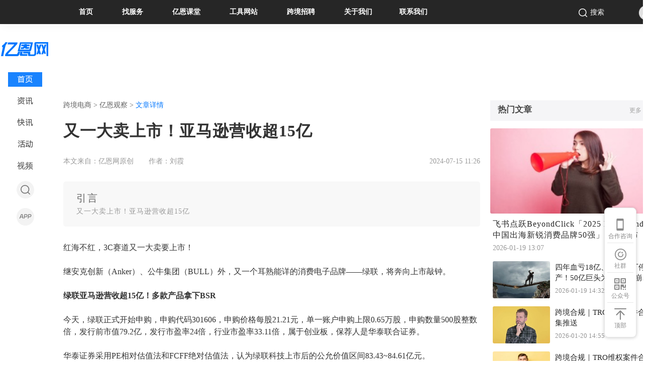

--- FILE ---
content_type: text/html; charset=utf-8
request_url: https://www.ennews.com/article-29577-1.html
body_size: 19729
content:
<!doctype html>
<html lang="en">
<head>
    <meta charset="UTF-8">
<!--    <meta name="viewport" content="width=device-width,initial-scale=1,maximum-scale=1,user-scalable=no" />-->
    <meta name="viewport" content="width=device-width,intial-scale=2.0,maximum-scale=2.0,user-scalable=yes,shrink-to-fit=no">
    <meta name="format-detection" content="telephone=no,address=no,email=no" />
    <meta name="mobileOptimized" content="width" />
    <meta name="handheldFriendly" content="true" />
    <meta name="apple-mobile-web-app-capable" content="yes" />
    <meta name="apple-mobile-web-app-status-bar-style" content="black" />
    <meta name="baidu-site-verification" content="8GykNxGY0d" />
    <title>又一大卖上市！亚马逊营收超15亿-亿恩网</title>
    <meta name="keywords" content="" />
    <meta name="description" content="又一大卖上市！亚马逊营收超15亿" />
    <meta name="MSSmartTagsPreventParsing" content="True" />
    <meta http-equiv="MSThemeCompatible" content="Yes" />
        <meta property="article:published_time" content="2024-07-15 11:26:07" />
        <meta name="author" content="刘霞"> <!--   <meta name="applicable-device" content="pc" />
    <meta name="mobile-agent" content="format=html5;url=https://m.ennews.com/article-29577-1.html" />
    <link rel="canonical" href="https://www.ennews.com/article-29577-1.html" />
    <link rel="alternate" media="only screen and(max-width:640px)" href="https://m.ennews.com/article-29577-1.html" >-->
    <script src="/Public/phone/js/jquery-3.3.1.min.js"></script>
    <script src="/Public/phone/js/bootstrap.min.js"></script>
    <script src="/Public/home/js/n_index.js?rand=9"></script>

    <script src="/Public/phone/js/swiper.min.js"></script>
    <script src="/Public/js/util.js?rand=2"></script>
    <script src="/Public/home/js/jquery.raty.js"></script>
    <link rel="stylesheet" href="https://cdn.staticfile.org/twitter-bootstrap/3.3.7/css/bootstrap.min.css">
    <link rel="stylesheet" href="/Public/home/css/n_index.css?rand=1">
    <link rel="stylesheet" href="/Public/home/css/ktang.css?rand=1">
    <link rel="stylesheet" href="/Public/home/css/g_index.css?rand=1">
    <link rel="stylesheet" href="/Public/phone/css/swiper.min.css">
    <link rel="stylesheet" href="/Public/home/css/g_homepage.css?rand=88">

</head>
<body>
<style>
    .z-con-news-right{
        margin-left: 14px;
    }
    .z_hot{
        margin-top: 0;
    }
</style>
<style>
    .z-login-code{margin: 0 auto;width:auto;height: auto;display: none;}
    .z-login-code h3{padding: 30px 0 20px 0;text-align: center;font-size: 30px;}
    .z-login-code-img{width: 270px;height: 270px;margin: 0 auto;border: 1px solid #dbdbdb;}
    .z-login-code img{display: block;width: 250px;height: 250px;margin: 10px auto;}
    .z-login-code p{text-align: center;color: #00a7fe;padding: 10px;font-size: 15px;}
    .z-login-log{text-align: center;font-size: 18px;margin-top: 5px;}
    .z-login-log a{border-right: 1px solid #999999;text-decoration: none;}
    .z-login-log a:first-child{padding-right: 5px;}
    .z-login-log a:last-child{border-right: none;}
    .nav_right_login_icon_box{top: 44px;}
    .y_top_font,.y_top_right {line-height: 44px;}
    .y_top_font_on{background: rgba(0, 118, 254, 1);}
    .nav_right_login_icon_img,
    .nav_right_login_icon_img img{width: 35px;height: 35px;margin: 6px 0;}
    .nav_right_login_one{line-height: 40px;}
    .nav_right_login_icon_img{padding-bottom: 20px;}
    .g_top_ul{display: flex;justify-content: center;flex-wrap: wrap;background: #fff;padding-bottom: 30px;}
    .g_top_ul li{width: 50%;}
    .g_top_ul li a{width: 98px;height: 36px;display: block;margin:10px auto 0;font-size: 14px;font-family: "HarmonyOS-Regular";font-weight: 400;color: #666666;line-height:36px;text-align: center;text-decoration: none;}
    .g_top_ul li.g_top_ul_on a{background: #F0F5FE;border-radius: 4px;color: #0076FE;}
    .g_top_ul li a:hover{background: #F0F5FE;border-radius: 4px;color: #0076FE;}
    .y_top_hover1 {position: absolute;left: -69px;top: 36px;width: 174px;z-index: 2;display: none;}
    .y_top_font{padding: 0;}
    .y_top_font a{padding: 0 27px;}
    .y_top_left{padding-left: 130px;}
    .top{background: #262626;}
    .y_top_font a,.y_top_right span,.h_top_right span{color: #fff;font-size: 14px;}
    .y_top_font a:hover{color: #0076FE;}
    .y_top_font:before{background-color: #0076FE;}
    .h_top_right{height: 44px;}
    .y_top_font,.y_top_right {line-height: 47px;}
    .y_top_left .y_banner_gif{
        width: 155px;
        height: 40px;
        margin-left: 27px;
        float: right;
    }
    .y_top_left .y_banner_gif a{padding: 0;}
    .y_banner_gif img{display: inline;width: 155px;height: 40px;margin-top: -4px;}
    .box_righ_banner{
        margin-bottom: 0;
    }
</style>
<div class="top">
    <div class="y_container y_top_width">
        <div class="y_top_left">
            <div class="y_top_font ">
                <a href="https://www.ennews.com/" target="_blank" rel="nofollow">首页</a>
            </div>
            <div class="y_top_font ">
                <a href="https://www.ennews.com/Home/Service" target="_blank" rel="nofollow">找服务</a>
            </div>
            <div class="y_top_font ">
                <a href="https://www.ennews.com/course/" target="_blank" rel="nofollow">亿恩课堂</a>
            </div>
            <div class="y_top_font ">
                <a href="https://www.ennews.com/Home/Index/platform" target="_blank" rel="nofollow">工具网站</a>
            </div>
            <div class="y_top_font ">
                <a href="https://www.ennews.com/Job" target="_blank" rel="nofollow">跨境招聘</a>
            </div>
            <div class="y_top_font ">
                <a href="https://www.ennews.com/aboutus" target="_blank" rel="nofollow">关于我们</a>
            </div>
            <div class="y_top_right y_top_font" style="float: none;padding:0  23px">
                <span>联系我们</span>
                <div class="y_top_hover1">
<!--                    <div class="y_top_hover_triangle1"></div>-->
                    <div class="y_top_hover_text">
                        <p>新闻投稿:jingjing@enec.net</p>
<!--                        <p>商务合作:services@enec.net</p>-->
                        <p>商务合作:coco@enec.net</p>
                    </div>
                </div>
            </div>


<!--            活动-->
            <div class="y_banner_gif" style="margin-top: 8px">
                <div class="swiper-container top_gif">
                    <div class="swiper-wrapper " style="display: flex">
                                            </div>
                </div>
            </div>


            <div class="clear"> </div>
        </div>
       <div style="float: right;display: flex;margin-top: 3px">

           <div class="h_top_right">
               <img src="/Public/home/h_image/top_search.png" class="left_search" alt="">
               <span class="left_search" style="cursor: pointer">搜索</span>
           </div>


           <div class="nav_right_login" style="float: none">
               <!--                   <span class="nav_right_login_one" style="color: #ffffff;text-decoration: none;margin-top: 8px;background: #0076FE;line-height: 31px" >登录</span>-->
                   <img class="nav_right_login_one" src="/Public/home/h_image/n_login.png" style="width: 33px;height: 33px;margin-top: 6px;background: none" alt="">
                   

               <div class="clear"></div>
           </div>
       </div>
        <div class="clear"></div>
    </div>
</div>



<!--公共搜索-->
<div class="search">
    <div class="y_container">
        <div class="search_top">
            <div class="search_top_left">
                <img src="/Public/home/n_image/logo.png" alt="">
            </div>
            <div class="search_top_right" onclick="$('.search').hide()">
                <img src="/Public/home/n_image/cha.png" alt="">
            </div>
            <div class="clear"></div>
        </div>
        <div class="search_top_sou">
            <div class="g_top_top" style="display: none">
                <ul class="g_top_top_ul">
                    <li class="g_top_top_ul_on"><a data-url="1" href="javascript:void(0)">亿恩</a></li>
                    <li><a href="javascript:void(0)" data-url="https://www.baidu.com/s?wd=">百度</a></li>
                    <li><a href="javascript:void(0)" data-url="https://www.sellersprite.com/v3/keyword-miner/?q=">卖家精灵</a></li>
                    <li><a href="javascript:void(0)" data-url="https://keyword.junglescout.cn/k/us/">JungleScout</a></li>
                    <li><a href="javascript:void(0)" data-url="https://www.amazon.com/s?k=">美亚</a></li>
                    <li><a href="javascript:void(0)" data-url="https://www.amazon.co.uk/s?k=">英亚</a></li>
                    <li><a href="javascript:void(0)" data-url="https://www.amazon.co.jp/s?k=">日亚</a></li>
                    <li><a href="javascript:void(0)" data-url="https://www.amazon.de/s?k=">德亚</a></li>
                </ul>
            </div>

            <h4>搜索</h4>
            <div class="g_top_con">
                <input class="search_content" type="text" value="" placeholder="请输入搜索内容">
                <img src="/Public/home/h_image/search_btn.png" id="search_btn" alt="">
            </div>

            <h3 class="h_hot_search"># 热门搜索 #</h3>
            <div class="g_top_bottom">

                <a class="common_hot_word" href="javascript:void (0)">卖家</a><a class="common_hot_word" href="javascript:void (0)">亚马逊</a><a class="common_hot_word" href="javascript:void (0)">电商</a><a class="common_hot_word" href="javascript:void (0)">跨境</a><a class="common_hot_word" href="javascript:void (0)">平台</a><a class="common_hot_word" href="javascript:void (0)">产品</a><a class="common_hot_word" href="javascript:void (0)">市场</a><a class="common_hot_word" href="javascript:void (0)">美国</a>            </div>

        </div>
    </div>
</div>










<div id="show_login_html">

</div>
<script src="https://res.wx.qq.com/connect/zh_CN/htmledition/js/wxLogin.js"></script>




<script>


    $('.search').hide();
    $('.left_search').click(function () {
        $('.search').show()
    });
    function search_btn(){
        let content = $(".search_content").val();
        if (!content){
            alert('请输入搜索内容');
            return;
        }
        let url = $(".g_top_top_ul_on a").attr('data-url');
        if (url == 1) {
            window.location.href = '/Home/Index/search?k='+content;
        } else {
            window.open(url + content);
        }
    }
    $("#search_btn").click(function(){
        search_btn()
    });

    document.onkeydown = function (e) {
        var ev = document.all ? window.event : e;
        if (ev.keyCode == 13) {
            search_btn()
        }
    }


    $(".common_hot_word").click(function () {
        let url = $(".g_top_top_ul_on a").attr('data-url');
        let word = $(this).html();
        if (url == 1) {
            window.location.href = '/Home/Index/search?k='+word;
        } else {
            window.open(url + word);
        }
    });



    //轮播图
    var mySwiper = new Swiper('.top_gif',{
        loop : false,
        slidesPerView : 'auto',
        loopedSlides :8,
        autoplay: {
            delay: 5000,
        },
    });





</script>

<div class="container-fluid">
    <div class="home_center" style="position: relative">

        <div class="g_item">
            <!--左侧菜单-->
<style>
    .trige{content: '';position: absolute;top: 15px;right: -7px;left: -28px;width: 15px!important;height: 15px;border-top: 2px solid #ebeced;border-right: 2px solid #ebeced;-webkit-transform: rotate(45deg);-ms-transform: rotate(45deg);transform: rotate(45deg);background-color: #fff;}
    @font-face {
        font-family: "HarmonyOS Sans SC";
        font-display: swap;
        src: local('HarmonyOS Sans SC'),
        url("/Public/home/fonts/HarmonyOS_Sans_SC_Regular.ttf");
    }
    .h_ul li a {
        font-family: "HarmonyOS Sans SC";
    }
</style>
<div class="h_left">
    <div class="h_logo">
        <a href="/">
            <img src="/Public/home/h_image/logo.png" alt="">
        </a>
    </div>
   <div class="h_background">

       <ul class="h_ul" id="tab2">
           <li id="item1"><a href="/">首页</a></li>
           <li id="item2"><a href="https://www.ennews.com/zixun/" target="_blank" >资讯</a></li>
           <li id="item3"><a href="https://www.ennews.com/news/" target="_blank" >快讯</a></li>
           <li id="item4"><a href="https://www.ennews.com/active/" target="_blank" >活动</a></li>
<!--           <li id="item5"><a href="https://www.ennews.com/topic/" target="_blank" >专题</a></li>-->
           <li id="item5"><a href="https://www.ennews.com/Video" target="_blank" >视频</a></li>
       </ul>
       <div class="h_icon">
           <img src="/Public/home/h_image/left_search.png" class="left_search" style="cursor: pointer" alt="">
       </div>
       <div class="h_app">
           <img src="/Public/home/h_image/app.png?rand=1" class="app_code" alt="">
           <div class="app_show">
               <div class="app_bounced">
                   <span>下载亿恩app</span>
                   <img class="app_bounced_code" src="/Public/home/kt_img/app_code1.png" alt="">
               </div>
               <div class="trige"></div>
           </div>
       </div>
   </div>
</div>



<script>



    const menuItems = document.querySelectorAll('#tab2 li');

    // 给菜单项添加点击事件监听器
    menuItems.forEach(function(menuItem) {
        menuItem.addEventListener('click', function() {
            console.log('Clicked menu item:', this.id);
            // 移除之前选中菜单项的类样式
            const previousSelectedItem = document.querySelector('.h_ul_on');

            if (previousSelectedItem) {
                previousSelectedItem.classList.remove('h_ul_on');
            }
            // 添加当前选中菜单项的类样式
            this.classList.add('h_ul_on');
            // 将当前选中菜单项的 ID 保存到本地存储
            localStorage.setItem('selectedMenuItem', this.id);
        });
    });

    // 页面加载时，恢复之前选中菜单项的类样式
    window.addEventListener('load', function() {
        console.log('Page loaded');
        const selectedMenuItemId = localStorage.getItem('selectedMenuItem');
        if (selectedMenuItemId) {
            const selectedMenuItem = document.getElementById(selectedMenuItemId);
            if (selectedMenuItem) {
                selectedMenuItem.classList.add('h_ul_on');
                console.log('Restored selected menu item:', selectedMenuItemId);
            }
        } else {
            // 如果 localStorage 中没有选中项，默认选中第一个菜单项
            const firstMenuItem = menuItems[0]; // 获取第一个菜单项
            if (firstMenuItem) {
                firstMenuItem.classList.add('h_ul_on');
                // 将第一个菜单项的 ID 保存到本地存储
                localStorage.setItem('selectedMenuItem', firstMenuItem.id);
                console.log('Set first menu item as selected:', firstMenuItem.id);
            }
        }
    });




    $('.left_search').click(function () {
        $('.search').show()
    });

    $('.h_icon').hover(function () {
        $(this).find('img').attr('src','/Public/home/h_image/left_search_1.png');
    },function () {
        $(this).find('img').attr('src','/Public/home/h_image/left_search.png');
    });

    $('.h_app').hover(function () {
        $(this).find('img:first-child').attr('src','/Public/home/h_image/app_1.png?rand=1');
        $('.app_show').show()
    },function () {
        $(this).find('img:first-child').attr('src','/Public/home/h_image/app.png?rand=1');
        $('.app_show').hide()
    })


</script>
        </div>
        <div class="y_container home_content" style="float: right">
            <!--广告位-->
            <div class="y_container banner_top" >
                <!--广告位-->
    <div class="z-banner">
        <div class="swiper-container banner" style="transform:translate3d(0,0,0);">
            <div class="swiper-wrapper" style="display: flex">

                <div style="cursor: pointer; box-sizing: content-box;transform:translate3d(0,0,0);" class="swiper-slide">
                                <!-- <a href="https://www.ennews.com/Insur?sou=pc_banner" target="_blank"> -->
                                <a href="javascript:void(0);" onclick="static_dj($(this))" myattr="https://www.ennews.com/Insur?sou=pc_banner" myaid="968">
<!--                                    <img src="https://www.ennews.com//statics/uploads/ad/20241012/1728713646583.jpg" alt="">-->
                                    <img src="/statics/uploads/ad/20241012/1728713646583.jpg" alt="">
                                  <!--  &lt;!&ndash;                                        <span>平安保险</span>&ndash;&gt;-->
                                </a>
                            </div><div style="cursor: pointer; box-sizing: content-box;transform:translate3d(0,0,0);" class="swiper-slide">
                                <!-- <a href="https://www.ennews.com/wfsz" target="_blank"> -->
                                <a href="javascript:void(0);" onclick="static_dj($(this))" myattr="https://www.ennews.com/wfsz" myaid="1766">
<!--                                    <img src="https://www.ennews.com//statics/uploads/ad/20260112/1768188549185.jpg" alt="">-->
                                    <img src="/statics/uploads/ad/20260112/1768188549185.jpg" alt="">
                                  <!--  &lt;!&ndash;                                        <span>Wayfair官方招商启动会第2期-深圳站</span>&ndash;&gt;-->
                                </a>
                            </div>            </div>
        </div>
    </div><script type="text/javascript">
/*var ids_str = "968,1766";
$.ajax({
    url  : '/Home/Index/ajax_set_static',
    data : {ids:ids_str},
    type : 'post',
    dataType : 'json',
    success : function(data) {},
    error : function(data) {
        console.log('系统错误，请联系开发人员');
    }
});*/

function static_dj(obj){
    var aid = obj.attr('myaid');
    if(aid){
        $.ajax({
            url  : '/Home/Index/ajax_set_static',
            data : {aid:aid},
            type : 'post',
            dataType : 'json',
            success : function(data) {},
        });
    }

    var jump_url = obj.attr("myattr");
    if(jump_url){
        window.open(jump_url);
    }
}


$(function () {
    //    广告位
    var mySwiper = new Swiper('.banner',{
        // wrapperClass : 'my-wrapper',
        loop : true,
        autoplay: {
            delay: 2000,
            /* stopOnLastSlide: false,
             disableOnInteraction: true,*/
        }
    });

    mySwiper.el.onmouseover = function(){ //鼠标放上暂停轮播
        mySwiper.autoplay.stop();
    };
    mySwiper.el.onmouseleave = function(){
        mySwiper.autoplay.start();
    };
})
</script>
            </div>
            <div class="box">
                <div class="box_left">
                    <div class="box_back" style="padding: 0 0 20px 0;border-radius: 4px;">
                        <div class="short_con_top">
                            <a href="https://www.ennews.com/">跨境电商 > </a>
                                                            <a href="/yegc">亿恩观察 > </a>
                                                                文章详情
                        </div>
                        <div class="short_con_content" style="margin-bottom:10px">
                            <div class="short_con_content_title">
                                <h1>又一大卖上市！亚马逊营收超15亿</h1>
                                <div class="con_author">
                                    <div class="con_author_left">
                                                                                    <p>
                                                本文来自：亿恩网原创
                                                                                                </p>
                                            <p>作者：刘霞</p>
                                    </div>
                                    <div class="con_author_right">
                                        <span>2024-07-15 11:26</span>
                                    </div>
                                    <div class="clear"></div>
                                </div>
                            </div>

                            <div class="short_intro">
                                    <p>
                                        <span>引言</span>
                                        <span>又一大卖上市！亚马逊营收超15亿</span>
                                    </p>
                                    <div class="clear"></div>
                                </div>
                            <div class="con_detail_news">
                                <div class="con_detail_news">
                                    <p><span style="font-family: &quot;Droid Sans Fallback&quot;; font-size: 16px;">红海不红，</span><span style="font-family: &quot;Droid Sans Fallback&quot;; font-size: 16px;">3C赛道又一大卖要上市！</span><br/></p><p><span style=";font-family:&#39;Droid Sans Fallback&#39;;font-size:16px">&nbsp;</span></p><p><span style=";font-family:&#39;Droid Sans Fallback&#39;;font-size:16px"><span style="font-family:Droid Sans Fallback">继安克创新（</span><span style="font-family:Droid Sans Fallback">Anker）、公牛集团（BULL）外，又一个耳熟能详的消费电子品牌</span></span><span style=";font-family:&#39;Droid Sans Fallback&#39;;font-size:16px">——</span><span style=";font-family:&#39;Droid Sans Fallback&#39;;font-size:16px">绿联，将</span><span style=";font-family:&#39;Droid Sans Fallback&#39;;font-size:16px">奔向上市敲钟。</span></p><p><span style=";font-family:&#39;Droid Sans Fallback&#39;;font-size:16px">&nbsp;</span></p><p><strong><span style="font-family: &#39;Droid Sans Fallback&#39;;font-size: 16px"><span style="font-family:Droid Sans Fallback">绿联亚马逊营收超</span><span style="font-family:Droid Sans Fallback">15亿！多款产品拿下BSR</span></span></strong></p><p><strong><span style="font-family: &#39;Droid Sans Fallback&#39;;font-size: 16px">&nbsp;</span></strong></p><p><span style=";font-family:&#39;Droid Sans Fallback&#39;;font-size:16px">今天，绿联正式开始申购，</span><span style=";font-family:&#39;Droid Sans Fallback&#39;;font-size:16px"><span style="font-family:Droid Sans Fallback">申购代码</span><span style="font-family:Droid Sans Fallback">301606，申购价格每股21.21元，单一账户申购上限0.65万股，申购数量500股整数倍</span></span><span style=";font-family:&#39;Droid Sans Fallback&#39;;font-size:16px">，</span><span style=";font-family:&#39;Droid Sans Fallback&#39;;font-size:16px"><span style="font-family:Droid Sans Fallback">发行前市值</span><span style="font-family:Droid Sans Fallback">79.2亿，发行市盈率24倍，行业市盈率33.11倍，属于创业板，保荐人是华泰联合证券。</span></span></p><p><span style=";font-family:&#39;Droid Sans Fallback&#39;;font-size:16px">&nbsp;</span></p><p><span style=";font-family:&#39;Droid Sans Fallback&#39;;font-size:16px"><span style="font-family:Droid Sans Fallback">华泰证券采用</span><span style="font-family:Droid Sans Fallback">PE相对估值法和FCFF绝对估值法，认为绿联科技上市后的公允价值区间83.43~84.61亿元。</span></span></p><p><span style=";font-family:&#39;Droid Sans Fallback&#39;;font-size:16px">&nbsp;</span></p><p><span style=";font-family:&#39;Droid Sans Fallback&#39;;font-size:16px"><span style="font-family:Droid Sans Fallback">绿联产品主要涵盖传输类、音视频类、充电类、移动周边类、存储类五大系列，</span> <span style="font-family:Droid Sans Fallback">2023 年营业收入 48.03 亿元，归母净利润3.88 亿元。 2021 年至2023 年年均复合增速达 18.05%，业绩呈现高速增长的趋势。</span></span></p><p><span style=";font-family:&#39;Droid Sans Fallback&#39;;font-size:16px">&nbsp;</span></p><p><span style=";font-family:&#39;Droid Sans Fallback&#39;;font-size:16px"><span style="font-family:Droid Sans Fallback">近年来，绿联逐步形成了</span><span style="font-family:Droid Sans Fallback">“线上+线下”以及“境内+境外”的全方位布局。值得注意的是，公司持续发力跨境电商，以“UGREEN 绿联”品牌为依托，入驻亚马逊、速卖通、Shopee、Lazada 等多平台。报告期内，</span></span><strong><span style="font-family: &#39;Droid Sans Fallback&#39;;font-size: 16px"><span style="font-family:Droid Sans Fallback">境外线上销售收入占主营业务收入的比例分别为</span> <span style="font-family:Droid Sans Fallback">41.12%、37.25%和 40.71%</span></span></strong><span style=";font-family:&#39;Droid Sans Fallback&#39;;font-size:16px">。</span></p><p><span style=";font-family:&#39;Droid Sans Fallback&#39;;font-size:16px">&nbsp;</span></p><p><span style=";font-family:&#39;Droid Sans Fallback&#39;;font-size:16px"><span style="font-family:Droid Sans Fallback">绿联曾获得</span><span style="font-family:Droid Sans Fallback">“阿里巴巴王者店铺”、“京东年度好店”等荣誉，主要产品持续入选亚马逊平台最畅销产品（Best Seller）、亚马逊之选（Amazon’s Choice），品牌全球影响力持续提升。 </span></span></p><p><span style=";font-family:&#39;Droid Sans Fallback&#39;;font-size:16px"><img src="http://www.ennews.com/statics/uploads/ueditor/image/20240715/1721014190669867.png" title="1721014190669867.png" alt="图片1.png"/></span></p><p><span style=";font-family:&#39;Droid Sans Fallback&#39;;font-size:16px"><span style="font-family:Droid Sans Fallback">亚马逊平台是绿联主要销售渠道之一，</span><span style="font-family:Droid Sans Fallback">2023 年营收超15亿，占主营业务收入的比例达 32.69%。2022年为11.6亿元，2021年为11.49亿元，同比（2020年为9.79亿元）增长17.36%。可以说绿联在亚马逊平台的销售收入逐年增长。</span></span></p><p><span style=";font-family:&#39;Droid Sans Fallback&#39;;font-size:16px"><img src="http://www.ennews.com/statics/uploads/ueditor/image/20240715/1721014196707836.png" title="1721014196707836.png" alt="图片2.png"/></span></p><p><span style=";font-family:&#39;Droid Sans Fallback&#39;;font-size:16px">绿联在亚马逊平台销售订单按照客户消费金额分类的订单分层情况如上，</span><strong><span style="font-family: &#39;Droid Sans Fallback&#39;;font-size: 16px">2023年共销售1249.87万笔订单</span></strong><span style=";font-family:&#39;Droid Sans Fallback&#39;;font-size:16px"><span style="font-family:Droid Sans Fallback">。观察可以发现，单笔订单金额小于</span><span style="font-family:Droid Sans Fallback">100元、100元至500元区间的产品是销售主力军。其中2023年单笔订单金额小于100元的订单数高达612.8万笔，占比为49.03%。</span></span></p><p><span style=";font-family:&#39;Droid Sans Fallback&#39;;font-size:16px">&nbsp;</span></p><p><span style=";font-family:&#39;Droid Sans Fallback&#39;;font-size:16px"><span style="font-family:Droid Sans Fallback">低价产品畅销之时，高端产品也在发力，近</span><span style="font-family:Droid Sans Fallback">3年单笔订单金额2000元以上的订单数稳步上升，2023年共售卖18500笔订单。</span></span></p><p><span style=";font-family:&#39;Droid Sans Fallback&#39;;font-size:16px">&nbsp;</span></p><p><span style=";font-family:&#39;Droid Sans Fallback&#39;;font-size:16px"><span style="font-family:Droid Sans Fallback">绿联在速卖通、</span><span style="font-family:Droid Sans Fallback">Lazada、Shopee等平台的营收也非常可观，2023年在速卖通的销售额为1.07亿，Lazada的销售额为8290万元、Shopee的销售额为1.2亿。</span></span></p><p><span style=";font-family:&#39;Droid Sans Fallback&#39;;font-size:16px"><span style="font-family:Droid Sans Fallback"><br/></span></span></p><p><strong><span style="font-family: &#39;Droid Sans Fallback&#39;;font-size: 16px"><span style="font-family:Droid Sans Fallback">终止上市！品胜梦碎</span><span style="font-family:Droid Sans Fallback">IPO</span></span></strong></p><p><strong><span style="font-family: &#39;Droid Sans Fallback&#39;;font-size: 16px">&nbsp;</span></strong></p><p><span style="font-family: &#39;Droid Sans Fallback&#39;;font-size: 16px"><span style="font-family:Droid Sans Fallback">同为</span><span style="font-family:Droid Sans Fallback">3C大卖，</span></span><span style=";font-family:&#39;Droid Sans Fallback&#39;;font-size:16px"><span style="font-family:Droid Sans Fallback">品胜的</span><span style="font-family:Droid Sans Fallback">IPO之路则相对曲折。</span></span></p><p><span style=";font-family:&#39;Droid Sans Fallback&#39;;font-size:16px"><img src="http://www.ennews.com/statics/uploads/ueditor/image/20240715/1721014205948620.png" title="1721014205948620.png" alt="图片3.png"/></span></p><p><span style=";font-family:&#39;Droid Sans Fallback&#39;;font-size:16px">2024年6月25日，深交所公告显示，品胜电子撤回IPO申请，深交所根据有关规定，决定终止公司首次公开发行股票并在主板上市的审核。</span></p><p><span style=";font-family:&#39;Droid Sans Fallback&#39;;font-size:16px">&nbsp;</span></p><p><span style=";font-family:&#39;Droid Sans Fallback&#39;;font-size:16px">2024年3月31日，品胜因IPO申请文件中记录的财务资料已过有效期，需要补充提交，暂时中止上市，这本是IPO过程中很正常的事情，按照惯例，品胜仅需及时补充资料就能继续推进上市进程，谁知3个月时间过去，等来的却是品胜终止上市的消息。</span></p><p><span style=";font-family:&#39;Droid Sans Fallback&#39;;font-size:16px">&nbsp;</span></p><p><span style=";font-family:&#39;Droid Sans Fallback&#39;;font-size:16px"><span style="font-family:Droid Sans Fallback">品胜主要研发销售移动电源、充电器、数据线、内置电池及其他智能硬件等</span><span style="font-family:Droid Sans Fallback">3C智能周边产品，2023年上半年营收为6.74亿元，净利为4581万元，扣非后净利为4125万元。</span></span></p><p><span style=";font-family:&#39;Droid Sans Fallback&#39;;font-size:16px">&nbsp;</span></p><p><span style=";font-family:&#39;Droid Sans Fallback&#39;;font-size:16px">2020年、2021年、2022年营收分别为11.42亿元、13.28亿元、13.29亿元；净利分别为1.02亿元、1亿元、9714万元；扣非后净利分别为7899.6万元、8364.7万元、8898.6万元。</span></p><p><span style=";font-family:&#39;Droid Sans Fallback&#39;;font-size:16px">&nbsp;</span></p><p><span style=";font-family:&#39;Droid Sans Fallback&#39;;font-size:16px"><span style="font-family:Droid Sans Fallback">招股书显示，品胜电子的部分经销商为该公司前员工。报告期内，品胜电子的前员工经销商分别为</span><span style="font-family:Droid Sans Fallback">119家、126家和127家，对应的收入分别为3.21亿元、3.09亿元和2.60亿元，占主营业务收入的比例分别为28.58%、23.56%和19.68%。</span></span></p><p><span style=";font-family:&#39;Droid Sans Fallback&#39;;font-size:16px">&nbsp;</span></p><p><span style=";font-family:&#39;Droid Sans Fallback&#39;;font-size:16px"><span style="font-family:Droid Sans Fallback">在海外市场，品胜打出</span><span style="font-family:Droid Sans Fallback">“3C智能移动周边产品领导者”的名号，入驻了亚马逊等多个电商平台，旗下充电宝产品收割了200万+消费者，数据线也表现不俗，2022年年销能达到2473万条。</span></span></p><p><span style=";font-family:&#39;Droid Sans Fallback&#39;;font-size:16px">&nbsp;</span></p><p><span style=";font-family:&#39;Droid Sans Fallback&#39;;font-size:16px">品胜表示接下来会加大跨境电商投入，主动开拓以亚马逊为代表的跨境电商渠道。</span></p><p><span style=";font-family:&#39;Droid Sans Fallback&#39;;font-size:16px">&nbsp;</span></p><p><strong><span style="font-family: &#39;Droid Sans Fallback&#39;;font-size: 16px">3C赛道跑出多家大卖！猿人科技、Shokz韶音等产品持续热卖</span></strong></p><p><span style=";font-family:&#39;Droid Sans Fallback&#39;;font-size:16px">&nbsp;</span></p><p><span style=";font-family:&#39;Droid Sans Fallback&#39;;font-size:16px"><span style="font-family:Droid Sans Fallback">以跨境电商为跳板突破销量天花板，诸多</span><span style="font-family:Droid Sans Fallback">3C卖家在各自细分赛道活得非常滋润，猿人科技、Shokz韶音等品牌产品持续热卖。</span></span></p><p><span style=";font-family:&#39;Droid Sans Fallback&#39;;font-size:16px">&nbsp;</span></p><p><span style=";font-family:&#39;Droid Sans Fallback&#39;;font-size:16px"><span style="font-family:Droid Sans Fallback">奥海科技成立于</span><span style="font-family:Droid Sans Fallback">2004年，业务布局涵盖智能终端充储电、新能源汽车电控、数字能源等领域。其中，</span></span><strong><span style="font-family: &#39;Droid Sans Fallback&#39;;font-size: 16px"><span style="font-family:Droid Sans Fallback">手机充电器</span><span style="font-family:Droid Sans Fallback">2023年全球市占率近17%，稳居全球第一。</span></span></strong></p><p><span style=";font-family:&#39;Droid Sans Fallback&#39;;font-size:16px">&nbsp;</span></p><p><span style=";font-family:&#39;Droid Sans Fallback&#39;;font-size:16px">奥海科技</span><span style=";font-family:&#39;Droid Sans Fallback&#39;;font-size:16px">不光是华为、</span><span style=";font-family:&#39;Droid Sans Fallback&#39;;font-size:16px">魅族、传音、酷派等</span><span style=";font-family:&#39;Droid Sans Fallback&#39;;font-size:16px">知名手机厂商的供应商</span><span style=";font-family:&#39;Droid Sans Fallback&#39;;font-size:16px">，还</span><span style=";font-family:&#39;Droid Sans Fallback&#39;;font-size:16px">开发了</span><span style=";font-family:&#39;Droid Sans Fallback&#39;;font-size:16px">“AOHI”和“移速（MOVE SPEED）”</span><span style=";font-family:&#39;Droid Sans Fallback&#39;;font-size:16px">2个自有品牌。</span></p><p><span style=";font-family:&#39;Droid Sans Fallback&#39;;font-size:16px">&nbsp;</span></p><p><span style=";font-family:&#39;Droid Sans Fallback&#39;;font-size:16px">近年来奥海科技在亚马逊、</span><span style=";font-family:&#39;Droid Sans Fallback&#39;;font-size:16px">eBay、Lazada</span><span style=";font-family:&#39;Droid Sans Fallback&#39;;font-size:16px">、</span><span style=";font-family:&#39;Droid Sans Fallback&#39;;font-size:16px">海外众筹等渠道陆续推出各类创意充储电类产品，成绩斐然。由于产品实力雄厚，在亚马逊等平台，部分产品已经可以和其客户相媲美了，比如其中一款</span><span style=";font-family:&#39;Droid Sans Fallback&#39;;font-size:16px">迷你快速充电器</span><span style=";font-family:&#39;Droid Sans Fallback&#39;;font-size:16px">成功拿下</span><span style=";font-family:&#39;Droid Sans Fallback&#39;;font-size:16px">Amazon&#39;s Choice标识</span><span style=";font-family:&#39;Droid Sans Fallback&#39;;font-size:16px">。</span></p><p><span style=";font-family:&#39;Droid Sans Fallback&#39;;font-size:16px">&nbsp;</span></p><p><span style=";font-family:&#39;Droid Sans Fallback&#39;;font-size:16px">2023年，奥海科技</span><span style=";font-family:&#39;Droid Sans Fallback&#39;;font-size:16px"><span style="font-family:Droid Sans Fallback">在亚马逊平台上新超</span><span style="font-family:Droid Sans Fallback">20余款产品，主要包括数据线、充电头、移动电源、硬盘、U盘等</span></span><span style=";font-family:&#39;Droid Sans Fallback&#39;;font-size:16px">，</span><span style=";font-family:&#39;Droid Sans Fallback&#39;;font-size:16px">俨然要加大在这个平台的投入。</span></p><p><span style=";font-family:&#39;Droid Sans Fallback&#39;;font-size:16px">&nbsp;</span></p><p><span style=";font-family:&#39;Droid Sans Fallback&#39;;font-size:16px">Shokz韶音成立于2011年，经过多年发展，在全球骨传导耳机、专业运动耳机领域具有举足轻重的地位。截至2021年底，</span><strong><span style="font-family: &#39;Droid Sans Fallback&#39;;font-size: 16px">Shokz韶音在海外市场占据了全球骨传导耳机出货量的70%。</span></strong></p><p><span style=";font-family:&#39;Droid Sans Fallback&#39;;font-size:16px">&nbsp;</span></p><p><span style=";font-family:&#39;Droid Sans Fallback&#39;;font-size:16px">韶音现已入驻亚马逊美国、加拿大、日本、欧洲等多个站点。</span></p><p><span style=";font-family:&#39;Droid Sans Fallback&#39;;font-size:16px">&nbsp;</span></p><p><span style=";font-family:&#39;Droid Sans Fallback&#39;;font-size:16px">2023年12月，在一期亚马逊开放式耳机热卖榜上，前四名竟然都来自同一个品牌——Shokz韶音。2022年韶音获得“亚马逊年度光芒品牌奖”。</span></p><p><span style=";font-family:&#39;Droid Sans Fallback&#39;;font-size:16px">&nbsp;</span></p><p><span style=";font-family:&#39;Droid Sans Fallback&#39;;font-size:16px"><span style="font-family:Droid Sans Fallback">猿人科技主营影像类和智能家居产品，</span><span style="font-family:Droid Sans Fallback">2016年开始从运动相机开启品牌出海之路，虽成立时间稍晚，海外发展却一路势如破竹：2017年运动相机销量获得德国亚马逊市场第一，在成立后的第三年，单月销售额超过1亿元，2020年营收规模达20亿人民币，2021年完成B+轮融资，成为跨境出海独角兽，获得「消费新势力榜TOP100创业黑马」，</span></span><strong><span style="font-family: &#39;Droid Sans Fallback&#39;;font-size: 16px">2023年营业额单月再次破亿</span></strong><span style=";font-family:&#39;Droid Sans Fallback&#39;;font-size:16px">。</span></p><p><span style=";font-family:&#39;Droid Sans Fallback&#39;;font-size:16px">&nbsp;</span></p><p><span style=";font-family:&#39;Droid Sans Fallback&#39;;font-size:16px"><span style="font-family:Droid Sans Fallback">除此之外，</span><span style="font-family:Droid Sans Fallback">3C赛道还有很多优秀的跨境大卖，比如倍思、CableCreation、1MORE&nbsp;万魔、Soundcore声阔等。</span></span></p><p><span style=";font-family:&#39;Droid Sans Fallback&#39;;font-size:16px">&nbsp;</span></p><p><span style=";font-family:&#39;Droid Sans Fallback&#39;;font-size:16px"><span style="font-family:Droid Sans Fallback">被誉为红海品类的</span><span style="font-family:Droid Sans Fallback">3C产品作为热卖常青类目，虽竞争厮杀激烈，一直以来却也商机不断，从手机周边到电脑周边，从蓝牙耳机到智能音箱，从智能手表到 AR/VR 可穿戴设备等市场的逐步发展，日益丰富的产品线，共同驱动消费电子行业景气度提升。</span></span></p><p><span style="font-family: &#39;Droid Sans Fallback&#39;;font-size: 16px">&nbsp;</span></p><p><br/></p>                                                                                                                </div>
                                <!--  标签-->
                                

                                <div class="short_detail_one">
                                    <h5>
                                        更多精彩内容,请关注亿恩网微信公众号:
                                        (<span>ENECNEWS<div class="short_detail_code_one"><img src="/Public/home/image/r_er.jpg" alt=""><p>扫码关注二维码</p></div></span> )
                                        每天为您推送最新,最热干货! <br>
                                        声明:亿恩网原创稿件，未经授权不得以任何方式转发。转载请联系:jingjing@enec.net
                                    </h5>
                                </div>
                            </div>
                            <!--                    分享-->
                            <div class="short_share">
                                <div class="short_share_left">
                                    分享：
                                    <a href="javascript:(function(){window.open('http://sns.qzone.qq.com/cgi-bin/qzshare/cgi_qzshare_onekey?url=http://'+encodeURIComponent(window.location.host)+'/article-29577-1.html&title=又一大卖上市！亚马逊营收超15亿','_blank');})()" class="qq"  title="分享到QQ空间">
                                        <img src="/Public/home/g_image/qq.png" style="width: 22px" alt="">
                                    </a>

                                    <a href="javascript:(function(){window.open('http://service.weibo.com/share/share.php?title=又一大卖上市！亚马逊营收超15亿&url=http://'+encodeURIComponent(window.location.host)+'/article-29577-1.html&source=bookmark&title=又一大卖上市！亚马逊营收超15亿','_blank');})()" title="新浪微博分享" class="weibo">
                                        <img src="/Public/home/g_image/wb.png" style="width: 22px" alt="">
                                    </a>
                                </div>
                                <div class="short_share_right">
                                    <img src="/Public/home/g_image/hot.png" style="width: 15px" alt="">
                                    <span>11.55w</span>

                                                                            <a onclick="is_login('collect_num',$(this))" href="javascript:void (0)">
                                            <img src="/Public/home/g_image/collect.png" style="width: 20px" />
                                        </a>                                    <span>0</span>

                                                                            <a onclick="is_login('like_num',$(this))" href="javascript:void (0)">
                                            <img src="/Public/home/g_image/dz.png" style="width: 20px" />
                                        </a>                                    <span>0</span>

                                </div>
                                <div class="clear"></div>
                            </div>
                        </div>
                        <!-- 广告位-->
                        <div class="bottom_banner" style="width: 100%;margin: auto">
                                <div class="swiper-container z_active_banner">
                                    <div class="my-wrapper" style="display: flex">
                                        <div class="swiper-slide z-slide" >
                                                    <a href="https://www.ennews.com/Insur" target="_blank">
                                                        <img src="/statics/uploads/ad/20241022/1729586414406.jpg" alt="">
                                                    </a>
                                                </div><div class="swiper-slide z-slide" >
                                                    <a href="https://www.ennews.com/course/" target="_blank">
                                                        <img src="/statics/uploads/ad/20240926/1727312764725.jpg" alt="">
                                                    </a>
                                                </div><div class="swiper-slide z-slide" >
                                                    <a href="https://www.ennews.com/wfsz" target="_blank">
                                                        <img src="/statics/uploads/ad/20260112/1768188646308.jpg" alt="">
                                                    </a>
                                                </div>                                    </div>
                                </div>
                            </div>                    </div>
                    

<div class="z-comment_nav"></div>
<!--评论-->
<div class="z-comment" id="go_comment_div">
    <div class="z-share">
        <div class="z-share-one" style="margin: 0 0 8px 0">
            <span style="font-size: 16px;font-weight: 400;line-height: 24px;margin-right: 6px">网友评论</span>
            <span style="font-size: 12px;font-weight: 400;color: #737373;line-height: 24px;opacity: 0.7;">文明上网理性发言，请遵守评论服务协议</span>
            <div class="clear"></div>
        </div>
        <div class="z-share-one" style="float: right;margin:0 0 8px 0">
            <span style="color: #1B7AFB">(0)</span>
            <span style="color: #1B7AFB">条评论</span>
            <div class="clear"></div>
        </div>
        <div class="clear"></div>
    </div>
    <div class="z-comments">
        <div class="form-group z-comments_textarea">
            <form id="reply_form0">
                <textarea id="reply_comment0" name="reviews" onclick="is_login('reviews')" style="outline:none" placeholder="登录后参与评论" rows="3"></textarea>
                <input name="reply_id" type="hidden" value="0"/>
                <input name="news_id" type="hidden" value="29577"/>
                <div class="z-comments-sum">
                    <div onclick="add_reviews('0')" style="cursor: pointer">
                        <span>评论</span>
                    </div>
                </div>
            </form>
            <div class="clear"></div>
        </div>
    </div>

       <!-- -->
</div>

<script>

    $(function () {
        $.showMore(".z-comment-box-top");
    });

    //底部广告位
    var mySwiper = new Swiper('.z_active_banner',{
        wrapperClass : 'my-wrapper',
        loop : true,
        autoplay: {
            delay: 2000,
            stopOnLastSlide: false,
            disableOnInteraction: true,
        }
    });

    var uid = "";
    //判断是否登录
    function is_login(type,obj) {
        if (!uid) {
            get_login_html();
        }else{
            switch (type){
                case 'reviews':
                    break;
                case 'forward':
                    $("#forward").show();
                    break;
                case 'like_num':
                    add_behavior(2,'like_num',obj);
                    break;
                case 'collect_num':
                    add_behavior(3,'collect_num',obj);
                    break;
                case 'sub_vote':
                    sub_vote(obj);
                    break;
                case 'comment_like':
                    comment_like(obj);
                    break;
            }
        }
    }
    //添加行为数据，收藏点赞，转发等
    function add_behavior(type,type_value,obj){
        var news_id = "29577";
        $.ajax({
            url  : '/Home/Members/ajax_add_behavior',
            data : {'type':type,'news_id':news_id,'type_value':type_value},
            type : 'POST',
            dataType : 'json',
            success : function(data) {
                if(data.flag){
                    window.location.reload();
                }else{
                    alert(data.msg);
                }
            },
            error : function(data) {
                alert('系统错误，请联系开发人员');
            }
        });
    }
    //添加评论
    function add_reviews(id){
        if(!$("#reply_comment"+id).val()){
            alert('请输入评论内容');
            return false;
        }
        $.ajax({
            url  : '/Home/Members/ajax_add_reviews',
            data : $("#reply_form"+id).serialize(),
            type : 'POST',
            dataType : 'json',
            success : function(data) {
                if(data.flag){
                    window.location.reload();
                }else{
                    alert( data.msg);
                }
            },
            error : function(data) {
                alert( '系统错误，请联系开发人员');
            }
        });
    }

    //评论的点赞
    function comment_like(obj){
        if(obj.attr('data-attr')*1>0){
            return false;
        }
        var id = obj.attr('data-action');
        var amass = obj.attr('data-access')*1;
        $.ajax({
            url: '/Home/Members/ajaxAddAmass',
            data: {'id':id},
            type: 'POST',
            dataType: 'json',
            success:function(data){
                if(data.flag){
                    $("#amass"+id).html(amass+1);
                    obj.removeAttr('onclick').attr('src','/Public/home/image/dianzan.png');
                }else{
                    alert( data.msg);
                }

            }
        });
    }

    //添加投票
    function sub_vote(vote_content_id){
        if(!vote_content_id){
            alert('请选择自己的看法');
            return false;
        }
        var nid = "29577";
        $.ajax({
            url: '/Home/Members/ajaxAddVote',
            data: {'nid':nid,'vote_content_id':vote_content_id},
            type: 'POST',
            dataType: 'json',
            success:function(data){
                if(data.flag){
                    alert('投票成功');
                    window.location.reload();
                }else{
                    alert(data.msg);
                }

            }
        });
    }

    //回复评论
    function reply(reply_id){
        if (!uid) {
            get_login_html();
        }else{
            var display = $("#reply"+reply_id).css('display');
            if(display == 'none'){
                $("#reply"+reply_id).show();
            }else{
                $("#reply"+reply_id).hide();
            }
        }
    }
</script>
                    <!-- 相关文章-->
                    <div class="short_related">
                        <div class="short_related_title">
                            <h4>相关文章</h4>
                        </div>
                        <div id="news_list">
                            <div class="z-con-news">
        <div class="z-con-news-icon">
            <a href="/article-31408-1.html" target="_blank">
                                    <img class="z-con-news-icon" src="https://www.ennews.com//statics/uploads/article/20201123/1606098504_thumb.jpeg" alt="2026出海新主场浮现，50家品牌集体签约阿里速卖通">                <i>平台要闻</i>
            </a>
        </div>
        <div class="z-con-news-right">
            <h5>
                <a href="/article-31408-1.html" target="_blank">2026出海新主场浮现，50家品牌集体签约阿里速卖通</a>
                <!-- <a href="https://www.ennews.com/Home/NewsFlash/detail?id=31408" target="_blank">2026出海新主场浮现，50家品牌集体签约阿里速卖通</a> -->
            </h5>
          <h6></h6>
          <div class="z_con_label">
              <div class="z-con-news-p">
                <span>
                        <strong>
                              <a href="/tags/ch.html" target="_blank">出海</a>
                          </strong><strong>
                              <a href="/tags/9293.html" target="_blank">赋能</a>
                          </strong>                    </span>
                                  </div>
              <div class="z-con-news-bottom">
                  <span>1天前</span>
                  <span>7264 热度&nbsp;•&nbsp;</span>
                  <div class="clear"></div>
              </div>
          </div>
      </div>
      <div class="clear"></div>
    </div><div class="z-con-news">
        <div class="z-con-news-icon">
            <a href="/article-31406-1.html" target="_blank">
                                    <img class="z-con-news-icon" src="https://www.ennews.com//statics/uploads/article/20260123/1769145228_thumb.jpeg" alt="破产清算！深圳大卖子公司崩了">                <i>亿恩观察</i>
            </a>
        </div>
        <div class="z-con-news-right">
            <h5>
                <a href="/article-31406-1.html" target="_blank">破产清算！深圳大卖子公司崩了</a>
                <!-- <a href="https://www.ennews.com/Home/NewsFlash/detail?id=31406" target="_blank">破产清算！深圳大卖子公司崩了</a> -->
            </h5>
          <h6>双重事件叠加之下，跨境通的债务压力与业绩困境再度浮出水面</h6>
          <div class="z_con_label">
              <div class="z-con-news-p">
                <span>
                        <strong>
                              <a href="/tags/zw.html" target="_blank">债务</a>
                          </strong><strong>
                              <a href="/tags/pc.html" target="_blank">破产</a>
                          </strong>                    </span>
                                  </div>
              <div class="z-con-news-bottom">
                  <span>1天前</span>
                  <span>6958 热度&nbsp;•&nbsp;</span>
                  <div class="clear"></div>
              </div>
          </div>
      </div>
      <div class="clear"></div>
    </div><div class="z-con-news">
        <div class="z-con-news-icon">
            <a href="/article-31405-1.html" target="_blank">
                                    <img class="z-con-news-icon" src="https://www.ennews.com//statics/uploads/article/20260123/1769138092_thumb.jpeg" alt="Temu狂奔三年，“追平”亚马逊">                <i>亿恩观察</i>
            </a>
        </div>
        <div class="z-con-news-right">
            <h5>
                <a href="/article-31405-1.html" target="_blank">Temu狂奔三年，“追平”亚马逊</a>
                <!-- <a href="https://www.ennews.com/Home/NewsFlash/detail?id=31405" target="_blank">Temu狂奔三年，“追平”亚马逊</a> -->
            </h5>
          <h6>2022年9月，Temu在美国上线，起初它只是谷歌应用商店购物类下载榜上一个不起眼的新名字。</h6>
          <div class="z_con_label">
              <div class="z-con-news-p">
                <span>
                        <strong>
                              <a href="/tags/Temu.html" target="_blank">Temu</a>
                          </strong><strong>
                              <a href="/tags/ ymx.html" target="_blank"> 亚马逊</a>
                          </strong><strong>
                              <a href="/tags/9498.html" target="_blank"> 追平</a>
                          </strong>                    </span>
                                  </div>
              <div class="z-con-news-bottom">
                  <span>1天前</span>
                  <span>7532 热度&nbsp;•&nbsp;</span>
                  <div class="clear"></div>
              </div>
          </div>
      </div>
      <div class="clear"></div>
    </div><div class="z-con-news">
        <div class="z-con-news-icon">
            <a href="/article-31404-1.html" target="_blank">
                                    <img class="z-con-news-icon" src="https://www.ennews.com//statics/uploads/article/20241217/1734421549_thumb.jpeg" alt="87%亚马逊商家布局速卖通出海，广东产业带大卖率先跑出增长">                <i>平台要闻</i>
            </a>
        </div>
        <div class="z-con-news-right">
            <h5>
                <a href="/article-31404-1.html" target="_blank">87%亚马逊商家布局速卖通出海，广东产业带大卖率先跑出增长</a>
                <!-- <a href="https://www.ennews.com/Home/NewsFlash/detail?id=31404" target="_blank">87%亚马逊商家布局速卖通出海，广东产业带大卖率先跑出增长</a> -->
            </h5>
          <h6></h6>
          <div class="z_con_label">
              <div class="z-con-news-p">
                <span>
                        <strong>
                              <a href="/tags/ch.html" target="_blank">出海</a>
                          </strong><strong>
                              <a href="/tags/7898.html" target="_blank">增量</a>
                          </strong>                    </span>
                                  </div>
              <div class="z-con-news-bottom">
                  <span>2天前</span>
                  <span>8913 热度&nbsp;•&nbsp;</span>
                  <div class="clear"></div>
              </div>
          </div>
      </div>
      <div class="clear"></div>
    </div><div class="z-con-news">
        <div class="z-con-news-icon">
            <a href="/article-31403-1.html" target="_blank">
                                    <img class="z-con-news-icon" src="https://www.ennews.com//statics/uploads/article/20260122/1769059725_thumb.jpeg" alt="逃税被抓，深圳卖家需补缴900多万">                <i>亿恩观察</i>
            </a>
        </div>
        <div class="z-con-news-right">
            <h5>
                <a href="/article-31403-1.html" target="_blank">逃税被抓，深圳卖家需补缴900多万</a>
                <!-- <a href="https://www.ennews.com/Home/NewsFlash/detail?id=31403" target="_blank">逃税被抓，深圳卖家需补缴900多万</a> -->
            </h5>
          <h6>“合规”二字已从行业可选命题，变成每个跨境卖家生存的必答题。</h6>
          <div class="z_con_label">
              <div class="z-con-news-p">
                <span>
                        <strong>
                              <a href="/tags/fk.html" target="_blank">罚款</a>
                          </strong><strong>
                              <a href="/tags/ts.html" target="_blank">逃税</a>
                          </strong>                    </span>
                                  </div>
              <div class="z-con-news-bottom">
                  <span>2天前</span>
                  <span>9110 热度&nbsp;•&nbsp;</span>
                  <div class="clear"></div>
              </div>
          </div>
      </div>
      <div class="clear"></div>
    </div><div class="z-con-news">
        <div class="z-con-news-icon">
            <a href="/article-31402-1.html" target="_blank">
                                    <img class="z-con-news-icon" src="https://www.ennews.com//statics/uploads/article/20251205/1764914024_thumb.jpeg" alt="跨境合规｜TRO维权案件合集推送">                <i>亿恩TRO</i>
            </a>
        </div>
        <div class="z-con-news-right">
            <h5>
                <a href="/article-31402-1.html" target="_blank">跨境合规｜TRO维权案件合集推送</a>
                <!-- <a href="https://www.ennews.com/Home/NewsFlash/detail?id=31402" target="_blank">跨境合规｜TRO维权案件合集推送</a> -->
            </h5>
          <h6></h6>
          <div class="z_con_label">
              <div class="z-con-news-p">
                                    <span class="z-con-news-p-color">本文来自：亿恩网原创 | 史承涛</span>
                                          </div>
              <div class="z-con-news-bottom">
                  <span>3天前</span>
                  <span>1.08w 热度&nbsp;•&nbsp;</span>
                  <div class="clear"></div>
              </div>
          </div>
      </div>
      <div class="clear"></div>
    </div>                        </div>
                    </div>
                </div>
                <div class="box_right">
                    <!--  广告位-->

<div class="z_hot">
    <div class="z-box_short">
<!--        <img src="/Public/home/n_image/rm.png " alt="">-->
<!--        <img src="/Public/home/g_image/border.png" alt="">-->
        <span>热门文章</span>
        <div class="z-loading1"><a href="https://www.ennews.com/rm" target="_blank">更多 ></a></div>
        <div class="clear"></div>
    </div>
    <div class="z_hot_content">
        <div class="z_hot_content_top" style="margin-bottom: 0">
                <a href="https://www.ennews.com/article-31390-1.html" style="text-decoration: none" target="_blank">
                <!-- <a href="https://www.ennews.com/Home/NewsFlash/detail?id=31390" style="text-decoration: none" target="_blank"> -->
                    <div style="width: 100%;height: 170px;overflow: hidden;margin-bottom: 10px">
                        <img src="https://www.ennews.com//statics/uploads/article/20210114/1610592128_thumb.jpeg" alt="飞书点跃BeyondClick「2025 MeetBrands中国出海新锐消费品牌50强」正式发布">
                    </div>
                    <h4>飞书点跃BeyondClick「2025 MeetBrands中国出海新锐消费品牌50强」正式发布</h4>
                </a>

                <p>2026-01-19 13:07</p>
            </div>

        <div class="z-con-news1" style="height: auto;padding:0 5px;margin: 16px 0 0 0">
                <div class="z-con-news1-icon-you">
                    <a href="https://www.ennews.com/article-31391-1.html" style="text-decoration: none" target="_blank">
                        <img src="https://www.ennews.com//statics/uploads/article/20260119/1768804370_thumb.jpeg" alt="四年血亏18亿、两大工厂停产！50亿巨头为何“一夜崩塌”？">
                    </a>
                </div>
                <div class="z-con-news1-right-you">
                    <h5><a href="https://www.ennews.com/article-31391-1.html" target="_blank">四年血亏18亿、两大工厂停产！50亿巨头为何“一夜崩塌”？</a></h5>
                    <p class="z-con-news1-p">
                        <span>2026-01-19 14:32</span>
                    </p>
                </div>
                <div class="clear"></div>
            </div><div class="z-con-news1" style="height: auto;padding:0 5px;margin: 16px 0 0 0">
                <div class="z-con-news1-icon-you">
                    <a href="https://www.ennews.com/article-31398-1.html" style="text-decoration: none" target="_blank">
                        <img src="https://www.ennews.com//statics/uploads/article/20251112/1762910191_thumb.jpeg" alt="跨境合规｜TRO维权案件合集推送">
                    </a>
                </div>
                <div class="z-con-news1-right-you">
                    <h5><a href="https://www.ennews.com/article-31398-1.html" target="_blank">跨境合规｜TRO维权案件合集推送</a></h5>
                    <p class="z-con-news1-p">
                        <span>2026-01-20 14:55</span>
                    </p>
                </div>
                <div class="clear"></div>
            </div><div class="z-con-news1" style="height: auto;padding:0 5px;margin: 16px 0 0 0">
                <div class="z-con-news1-icon-you">
                    <a href="https://www.ennews.com/article-31395-1.html" style="text-decoration: none" target="_blank">
                        <img src="https://www.ennews.com//statics/uploads/article/20260108/1767849818_thumb.jpeg" alt="跨境合规｜TRO维权案件合集推送">
                    </a>
                </div>
                <div class="z-con-news1-right-you">
                    <h5><a href="https://www.ennews.com/article-31395-1.html" target="_blank">跨境合规｜TRO维权案件合集推送</a></h5>
                    <p class="z-con-news1-p">
                        <span>2026-01-20 14:34</span>
                    </p>
                </div>
                <div class="clear"></div>
            </div><div class="z-con-news1" style="height: auto;padding:0 5px;margin: 16px 0 0 0">
                <div class="z-con-news1-icon-you">
                    <a href="https://www.ennews.com/article-31389-1.html" style="text-decoration: none" target="_blank">
                        <img src="https://www.ennews.com//statics/uploads/article/20260119/1768786824_thumb.jpeg" alt="亚马逊卖家注册量暴跌！">
                    </a>
                </div>
                <div class="z-con-news1-right-you">
                    <h5><a href="https://www.ennews.com/article-31389-1.html" target="_blank">亚马逊卖家注册量暴跌！</a></h5>
                    <p class="z-con-news1-p">
                        <span>2026-01-19 09:39</span>
                    </p>
                </div>
                <div class="clear"></div>
            </div><div class="z-con-news1" style="height: auto;padding:0 5px;margin: 16px 0 0 0">
                <div class="z-con-news1-icon-you">
                    <a href="https://www.ennews.com/article-31392-1.html" style="text-decoration: none" target="_blank">
                        <img src="https://www.ennews.com//statics/uploads/article/20251226/1766726388_thumb.jpeg" alt="年增长10倍爆发！亚马逊储能类目大卖集体转场速卖通">
                    </a>
                </div>
                <div class="z-con-news1-right-you">
                    <h5><a href="https://www.ennews.com/article-31392-1.html" target="_blank">年增长10倍爆发！亚马逊储能类目大卖集体转场速卖通</a></h5>
                    <p class="z-con-news1-p">
                        <span>2026-01-19 15:42</span>
                    </p>
                </div>
                <div class="clear"></div>
            </div>    </div>
</div>









<!--扫码入圈-->



<script>
    //    圈子
    $('.z_circle_box a').hover(function () {
        $(this).next().next().show();
    },function () {
        $(this).next().next().hide();
    })
</script>
                    <!--  广告位-->






<!--  热门词条-->
<div class="z_entry">
    <div class="z-box_short">
<!--        <img src="/Public/home/n_image/ct.png" style="margin-top: 8px" alt="">-->
<!--        <img src="/Public/home/g_image/border.png" alt="">-->
        <span>热门词条</span>
        <div class="clear"></div>
    </div>
    <div class="z_entry_box">
        <p><a href="https://www.ennews.com/tags/cc.html" target="_blank">仓储</a></p><p><a href="https://www.ennews.com/tags/gys.html" target="_blank">供应商</a></p><p><a href="https://www.ennews.com/tags/x.html" target="_blank">鞋</a></p><p><a href="https://www.ennews.com/tags/hryx.html" target="_blank">红人营销</a></p><p><a href="https://www.ennews.com/tags/yxcl.html" target="_blank">营销策略</a></p><p><a href="https://www.ennews.com/tags/primeday.html" target="_blank">PrimeDay</a></p><p><a href="https://www.ennews.com/tags/th.html" target="_blank">退货</a></p><p><a href="https://www.ennews.com/tags/sb.html" target="_blank">商标</a></p><p><a href="https://www.ennews.com/tags/bt.html" target="_blank">补贴</a></p><p><a href="https://www.ennews.com/tags/618.html" target="_blank">618</a></p><p><a href="https://www.ennews.com/tags/ls.html" target="_blank">零售</a></p><p><a href="https://www.ennews.com/tags/bls.html" target="_blank">比利时</a></p><p><a href="https://www.ennews.com/tags/vat.html" target="_blank">VAT</a></p><p><a href="https://www.ennews.com/tags/alq.html" target="_blank">阿联酋</a></p><p><a href="https://www.ennews.com/tags/sj.html" target="_blank">商家</a></p><p><a href="https://www.ennews.com/tags/fs.html" target="_blank">服饰</a></p><p><a href="https://www.ennews.com/tags/app.html" target="_blank">APP</a></p><p><a href="https://www.ennews.com/tags/yf.html" target="_blank">运费</a></p><p><a href="https://www.ennews.com/tags/teq.html" target="_blank">土耳其</a></p><p><a href="https://www.ennews.com/tags/onbuy.html" target="_blank">OnBuy</a></p>    </div>
</div>





<!--扫码入圈-->



<script>
    //    圈子
    $('.z_circle_box a').hover(function () {
        $(this).next().next().show();
    },function () {
        $(this).next().next().hide();
    })
</script>
                    <!--只给爬虫展示start-->
                                        <!--只给爬虫展示end-->
                </div>
                <div class="clear"></div>
            </div>

        </div>
        <div class="clear"></div>
    </div>
</div>





<!--左侧评论分析收藏快捷-->
<!--<div class="g_share">
    <div class="g_share_box g_share_box_one">
                    <a onclick="is_login('collect_num',$(this))" href="javascript:void (0)">
                <img src="/Public/home/g_image/collect.png" />
            </a>        <span>收藏</span>
    </div>
    <div class="g_share_box g_share_box_two">
                    <a onclick="is_login('like_num',$(this))" href="javascript:void (0)">
                <img src="/Public/home/g_image/dz.png" />
            </a>        <span>0</span>
    </div>
    <div class="g_share_box g_share_box_three">
        <a href="#go_comment_div" style="text-decoration:none;">
            <img src="/Public/home/g_image/comment.png" alt="">
            <span>0</span>
        </a>
    </div>
    <p>—分享—</p>
    <div class="g_share_box g_share_box_qq">
        <a href="javascript:(function(){window.open('http://sns.qzone.qq.com/cgi-bin/qzshare/cgi_qzshare_onekey?url=http://'+encodeURIComponent(window.location.host)+'/article-29577-1.html&title=又一大卖上市！亚马逊营收超15亿','_blank');})()" class="qq"  title="分享到QQ空间">
            <img src="/Public/home/g_image/qq.png" style="width: 22px" alt="">
        </a>
    </div>
    <div class="g_share_box g_share_box_wb">
        <a href="javascript:(function(){window.open('http://service.weibo.com/share/share.php?title=又一大卖上市！亚马逊营收超15亿&url=http://'+encodeURIComponent(window.location.host)+'/article-29577-1.html&source=bookmark&title=又一大卖上市！亚马逊营收超15亿','_blank');})()" title="新浪微博分享" class="weibo">
            <img src="/Public/home/g_image/wb.png" style="width: 22px" alt="">
        </a>
    </div>
</div>-->


<!--快讯-->
<script type="text/javascript" src="/Public/home/js/jquery.SuperSlide.2.1.3.js"></script>
<script>
    jQuery(".txtMarquee-top").slide({mainCell:".bd ul",autoPlay:true,effect:"topMarquee",vis:6,interTime:50,trigger:"click"});

    $('.g_share_box_wb , .weibo').hover(function () {
        $(this).find('img').attr('src','/Public/home/g_image/wb_1.png');
    },function () {
        $(this).find('img').attr('src','/Public/home/g_image/wb.png');
    })

    $('.qq').hover(function () {
        $(this).find('img').attr('src','/Public/home/g_image/qq_1.png');
    },function () {
        $(this).find('img').attr('src','/Public/home/g_image/qq.png');
    })



</script>

<!--左边返回顶部-->
<div class="news-fixed" style="width: 64px" id="n_fixed">
    <div class="news-fixed-right">


        <div class="z-fixed-right_box">
            <div class="z-fixed-right-icon">

                  <img src="/Public/home/n_image/app_xf.png" alt="">
                  <img src="/Public/home/n_image/app_xf1.png" alt="">
                <p>合作咨询</p>
            </div>

            <div class="z-fixed-right-code">
                <p>合作咨询</p>
                <img src="/Public/home/g_image/coco.png" alt="">
                <span></span>
            </div>
        </div>


        <div class="z-fixed-right_box">
            <div class="z-fixed-right-icon">

              <!--  <img src="/Public/home/n_image/app_xf.png" alt="">
                <img src="/Public/home/n_image/app_xf1.png" alt="">-->
                <img src="/Public/home/g_image/t1.png" style="width: 24px" alt="">
                <img src="/Public/home/g_image/t_1.png" style="width: 24px" alt="">
                <p>社群</p>
            </div>

            <div class="z-fixed-right-code">
                <p>扫码加入社群</p>
                <img src="/Public/home/g_image/sq.png" alt="">
                <span></span>
            </div>
        </div>
        <div class="z-fixed-right_box">
            <div class="z-fixed-right-icon">
                <img src="/Public/home/g_image/t2.png" style="width: 24px" alt="">
                <img src="/Public/home/g_image/t_2.png" style="width: 24px" alt="">
                <p>公众号</p>
            </div>
            <div class="z-fixed-right-code">
                <p>扫一扫 <br> 关注亿恩公众号</p>
                <img src="/Public/home/image/r_er.jpg" alt="">
                <span></span>
            </div>
        </div>
        <div class="z-fixed-right_box" id="top">
            <div class="z-fixed-right-icon">
                <img src="/Public/home/g_image/t3.png" style="width: 24px" alt="">
                <img src="/Public/home/g_image/t_3.png" style="width: 24px" alt="">
                <p>顶部</p>
            </div>

        </div>

    </div>
</div>


<!--底部-->
<div class="container-fluid footer">
    <div class="y_container">
        <div class="y_footer">

            <div class="y_footer_con">
                <div class="y_footer_box">
                    <h3>关于亿恩</h3>
                    <p>深圳亿恩网广告传媒有限公司，是跨境电子商务行业领先媒体， 专注于跨境电商新媒体和外贸资讯的跨境外贸类垂直网站。</p>
                </div>
                <div class="y_footer_box">
                    <h3>推荐</h3>
                    <h5><a href="https://www.ennews.com/Anti" target="_blank" rel="nofollow">诚信联盟</a></h5>
<!--                    <h5><a href="https://www.ennews.com/Home/Win/index" target="_blank" rel="nofollow">疫情动态</a></h5>-->
                    <h5><a href="https://www.ennews.com/video" target="_blank" rel="nofollow">跨境视频</a></h5>
                    <h5><a href="https://www.ennews.com/Home/Index/propaganda" target="_blank" rel="nofollow">APP下载</a></h5>
                </div>
                <div class="y_footer_box">
                    <h3>联系我们</h3>
                    <h5><span>新闻投稿:jingjing@enec.net</span></h5>
                    <!--                    <h5><span>商务合作:services@enec.net</span></h5>-->
                    <h5><span>商务合作:coco@enec.net</span></h5>
                    <h5><a href="https://www.ennews.com/aboutus" target="_blank" rel="nofollow">关于我们</a></h5>
                </div>
                <div class="y_footer_box">

                    <div class="y_footer_box_code">
                        <p>关注公众号</p>
                        <img src="/Public/home/image/r_er.jpg" alt="关注公众号">
                    </div>
                    <div class="y_footer_box_code">
                        <p>APP下载</p>
                        <img src="/Public/home/kt_img/app_code1.png" alt="APP下载">
                    </div>
                    <div class="clear"></div>
                </div>
                <div class="clear"></div>
            </div>
            <div class="y_footer_bottom">
                <h4>为你推荐 <img src="/Public/home/n_image/jt.png" alt=""> </h4>

                <div class="clear"></div>
               <div class="y_footer_toggle">
                   <ul class="y_footer_ul">
                       <li class="y_footer_on">友情链接</li>
                       <li>推荐热词</li>

                       <div class="clear"></div>
                   </ul>
                   <div class="y_footer_hide y_footer_show">
                       <p><a href="https://www.dianxiaomi.com/index.htm" target="_blank">店小秘</a></p><p><a href="http://www.dsb.cn/" target="_blank">电商媒体</a></p><p><a href="http://tool.seowhy.com/" target="_blank">SEO工具</a></p><p><a href="https://www.eccang.com/" target="_blank">易仓ERP系统</a></p><p><a href="http://www.amz123.com/" target="_blank">AMZ123跨境导航</a></p><p><a href="https://bbs.ichuanglan.com/" target="_blank">亚马逊卖家论坛</a></p><p><a href="http://www.malllib.com/" target="_blank">米库</a></p><p><a href=" https://global.lianlianpay.com" target="_blank">跨境收款</a></p><p><a href="https://www.ueeshop.com" target="_blank">跨境电商自建站平台</a></p><p><a href="https://www.kuajingyan.com" target="_blank">海外仓平台</a></p><p><a href="https://mjzj.com/" target="_blank">卖家之家</a></p><p><a href="http://www.siilu.com/" target="_blank">思路网</a></p><p><a href="https://globalpay.163.com/#/home?inviteCode=3024" target="_blank">网易跨境支付</a></p><p><a href="https://www.ennews.com/Phone/Active/raise" target="_blank">河南跨境电商生态联盟</a></p><p><a href="https://m.ennews.com" target="_blank">跨境电商资讯</a></p><p><a href="http://www.cndsw.com.cn" target="_blank">中国电商网</a></p><p><a href="https://www.fob5.com" target="_blank">环球跨境通</a></p><p><a href="https://www.mabangerp.com/" target="_blank">跨境电商马帮</a></p><p><a href="https://www.wmlou.com" target="_blank">外贸导航</a></p><p><a href="https://www.fumasoft.com/" target="_blank">孚盟软件</a></p><p><a href="https://www.datacaciques.com/" target="_blank">数字酋长</a></p><p><a href="https://www.tiktokforbusinessoutbound.com/" target="_blank">TikTok for Business</a></p><p><a href="https://www.ziniao.com/ " target="_blank">紫鸟浏览器</a></p><p><a href="https://www.evatmaster.com/" target="_blank">欧税通</a></p><p><a href="https://www.shoplazza.cn/" target="_blank">店匠</a></p>                   </div>
                   <div class="y_footer_hide">
                       <p><a href="https://www.ennews.com/Phone/SpeApply/central?sou=wz_pc_db" target="_blank">跨境电商卖家品牌出海峰会</a></p><p><a href="https://www.ennews.com/tags/hwc" target="_blank">海外仓</a></p><p><a href="https://www.ennews.com/tags/shein" target="_blank">shein</a></p><p><a href="https://www.ennews.com/pingtai/amazon/" target="_blank">亚马逊跨境电商</a></p><p><a href="https://www.ennews.com" target="_blank">跨境电商</a></p><p><a href="https://www.ennews.com/tags/tmgj" target="_blank">天猫国际</a></p><p><a href="https://www.ennews.com/tags/ymx" target="_blank">亚马逊</a></p><p><a href="https://www.ennews.com/tags/ymxqqkd" target="_blank">亚马逊全球开店</a></p><p><a href="https://www.ennews.com/tags/ymxmgz" target="_blank">亚马逊美国</a></p><p><a href="https://www.ennews.com/tags/kjt" target="_blank">跨境购物通</a></p><p><a href="https://www.ennews.com/tags/ymxrbz" target="_blank">日本亚马逊</a></p><p><a href="https://www.ennews.com/pingtai/aliexpress/" target="_blank">全球速卖通</a></p><p><a href="https://www.ennews.com/pingtai/wish/" target="_blank">wish</a></p><p><a href="https://www.ennews.com/tags" target="_blank">跨境电商运营</a></p>                   </div>
               </div>
                <div class="y_footer_bottom_di" style="display: flex;align-items: center;color: #EFEFEF;font-weight: 400;">
                        <span style="display: flex;align-items: center">
                            © Copyright 2016 - 2026                            <a href="https://www.ennews.com" rel="nofollow">跨境电商新媒体</a>-
                            <a href="https://www.ennews.com" rel="nofollow">深圳亿恩网广告传媒有限公司</a> All Right Reserved( <a href="https://beian.miit.gov.cn/" target="_blank" rel="nofollow">粤ICP备16107804号</a>) | &nbsp;
                            <a target="_blank" href=" " style="text-decoration:none;height:20px;line-height:20px;display: flex;align-items: center">
                                    <img src="/Public/home/n_image/ga.png" alt="">
                                    <p style="height:20px;line-height:20px;margin: 0 0 0 5px; color:#fff;">粤公网安备 44030502009768号</p >
                            </a>
                        </span>
                        <!-- <a href="https://xyt.xinchacha.com/getpcInfo?sn=1412709470990278656&language=CN&certType=8&url=*.ennews.com" target="_blank" style="position: relative;top: 12px;left: 10px">
                            <div style="width:100%;height:100%;position: absolute;top: 0;left: 0;"></div><embed src="https://program.xinchacha.com/web/1412709470990278656=*.ennews.com.svg"width="103" height="38" type="image/svg+xml" pluginspage="//www.adobe.com/svg/viewer/install/"/>
                        </a> -->
                        <a id="_xinchacharenzheng_cert_vip_ssl" style="text-decoration:none;position: relative;top:-3px;left: 10px" target="_blank" href="https://xyt.xinchacha.com/getpcInfo?sn=1554056731468689408&certType=8&url=*.ennews.com">
<!--                            <img src="https://xyt.xinchacha.com/img/icon/icon8.png" style="width:108px;">-->
                            <img src="/Public/home/n_image/wlaq.png" style="width:108px;">
                        </a>
                </div>
            </div>
        </div>
    </div>
</div>



<script>
    $(function(){
        if($("#ad_notice").length > 0 ) {
            var time = (new Date()).getTime();
            var old_time = localStorage.getItem('ad_notice');
            if(old_time){
                var diff = time*1-old_time*1;
                if(diff>3600*7*24){
                    localStorage.removeItem('ad_notice');
                    $('.ad_notice').show();
                }else{
                    $('.ad_notice').hide();
                }
            }else{
                $('.ad_notice').show();
            }

        }
        $('.notice_close').on('click',function(){
            $('#ad_notice').hide();
            localStorage.setItem('ad_notice',time);
        });
    });
</script>
<!--站长统计-->

<script>
    var _hmt = _hmt || [];
    (function () {
        var hm = document.createElement("script");
        hm.src = "https://hm.baidu.com/hm.js?5fdd39d23520fbbd3960534eea023ede";
        var s = document.getElementsByTagName("script")[0];
        s.parentNode.insertBefore(hm, s);
    })();
</script>
<script>
    //    底部
    $('.y_footer_ul li').click(function () {
        $('.y_footer_ul li').eq($(this).index()).addClass("y_footer_on").siblings().removeClass('y_footer_on');
        $(".y_footer_hide").hide().eq($(this).index()).show();
    });



</script>
<script>
    (function(){
        var bp = document.createElement('script');
        var curProtocol = window.location.protocol.split(':')[0];
        if (curProtocol === 'https') {
            bp.src = 'https://zz.bdstatic.com/linksubmit/push.js';
        }
        else {
            bp.src = 'http://push.zhanzhang.baidu.com/push.js';
        }
        var s = document.getElementsByTagName("script")[0];
        s.parentNode.insertBefore(bp, s);
    })();
</script>

</body>
</html>

--- FILE ---
content_type: text/css
request_url: https://www.ennews.com/Public/home/css/n_index.css?rand=1
body_size: 70461
content:
a, abbr, acronym, address, applet, article, aside, audio, b, big, blockquote, body, canvas, caption, center, cite, code, dd, del, details, dfn, div, dl, dt, em, embed, fieldset, figcaption, figure, footer, form, h1, h2, h3, h4, h5, h6, header, hgroup, html, i, iframe, img, input, ins, kbd, label, legend, li, mark, menu, nav, object, ol, output, p, pre, q, ruby, s, samp, section, small, span, strike, strong, sub, summary, sup, table, tbody, td, tfoot, th, thead, time, tr, tt, u, ul, var, video {
    margin: 0;
    padding: 0;
    border: 0;
    list-style: none;
    font-family: 微软雅黑;
}
.clear{clear: both;}
.top{width: 100%;background: #373737;}
.y_container{width: 1170px ; position: relative;margin-left: auto;margin-right: auto;}
.y_top_left{float:left;padding-left: 140px;}
.y_top_font{display: inline-block;line-height: 40px;padding:0 23px;position: relative;}
.y_top_font a{display: block;text-decoration: none;color: #e1e1e1;font-size: 14px;}
.y_top_hover{position: absolute;left: 27px;top:32px;z-index: 5;display: none}
.y_top_hover_triangle{width: 0;height: 0;border-left: 20px solid transparent;border-right: 20px solid transparent;border-bottom: 14px solid #dbdbdb;}
.y_top_hover_icon{border: 1px solid #dbdbdb;padding:10px;background: #ffffff;margin-left: -54px;border-radius: 5px;box-shadow: -2px 1px 10px -1px rgba(121,115,115,0.55);-webkit-box-shadow: -2px 1px 10px -1px rgba(121,115,115,0.55);-moz-box-shadow: -2px 1px 10px -1px rgba(121,115,115,0.55);}
.y_top_hover_icon img{width: 130px;display: block;}
.y_top_hover_icon p{text-align: center;color: #000000;font-size: 13px;letter-spacing: 2px;margin-bottom: 0;line-height: normal;}
.y_top_right{float: right;line-height: 40px;position: relative;}
.y_top_right span{display: block;color: #e1e1e1;font-size: 15px;cursor: pointer;}
/*顶部固定*/
.y_top_box{box-shadow: -3px 18px 8px -17px rgba(156,145,145,0.3);-webkit-box-shadow: -3px 18px 8px -17px rgba(156,145,145,0.3);-moz-box-shadow: -3px 18px 8px -17px rgba(156,145,145,0.3);}
.z-left-fixed {width: 100%;position: fixed;top: 0;z-index:3;box-shadow: -3px 18px 8px -17px rgba(156,145,145,0.96);-webkit-box-shadow: -3px 18px 8px -17px rgba(156,145,145,0.96);-moz-box-shadow: -3px 18px 8px -17px rgba(156,145,145,0.96);}
.z-con-left-hidden{width: 100%;height:56px;background: #FFFFFF;display: none;}
/*联系我们*/
.y_top_hover1{position: absolute;left: -50px;top:32px;width: 128px;z-index: 2;display: none}
.y_top_hover_triangle1{width: 0;height: 0;margin-left:49%;border-left: 20px solid transparent;border-right: 20px solid transparent;border-bottom: 14px solid #dbdbdb;}
.y_top_hover_text{border: 1px solid #dbdbdb;padding:10px 0;background: #ffffff;margin-left: -121px;border-radius: 5px;box-shadow: -2px 1px 10px -1px rgba(121,115,115,0.55);-webkit-box-shadow: -2px 1px 10px -1px rgba(121,115,115,0.55);-moz-box-shadow: -2px 1px 10px -1px rgba(121,115,115,0.55);}
.y_top_hover_text p{text-align: center;line-height: 30px;}
/*nav*/
.nav{width: 100%;height: 56px;}
.nav_left{float: left;width:70%;}
.nav_logo{float: left;margin-right: 38px;}
.nav_logo img{width: 88px;height: auto;display: block;margin: 14px 0;cursor: pointer;transition: transform 0.4s;}
.nav_logo img:hover{transform: scale(1.1);}
.nav_font{float: left;z-index: 4;height: 56px;}
.nav_font:hover{background: #1b7afb}
.nav_font a.nav_font_one{position: relative;}
.nav_font a.nav_font_one img{font-style: normal;float: right;width: auto;position: absolute;top:20px;left: 80px;}
.nav_font:hover a.nav_font_one img:nth-child(2){display: none;}
.nav_font:hover a.nav_font_one img:nth-child(1){-webkit-transform:rotate(-180deg);transform:rotate(-180deg);transition:all 0.5s ease;}
.nav_font:hover .nav_font_one{font-size: 18px;font-weight: 400;color: #FFFFFF;opacity: 1;}
.nav_font:hover .nav_font_child{display:block ;}
.nav_font a.nav_font_one{line-height: 56px;padding: 0 38px;font-size: 18px;text-decoration: none;height:56px;font-weight: 400;color: #373737;opacity: 0.8;width: 112px;display: block}
.nav_font_on{position: relative;}
.nav_font_on a{
    /*background:#1b7afb;*/
    /*color:#fff;*/
}
.nav_font_child{position: fixed;width: 100%;height: auto;left: 0;
    background: #ffffff;border-top: 2px solid #f0f0f7;border-bottom:2px solid #f0f0f7 ;padding:20px 0;z-index:5;display: none}
.nav_font_text {float: left;width:132px;height: 45px;margin: 20px 14px 10px 20px;border: 1px solid #C7C7C7;border-radius:4px;}
.nav_font_text:hover{border: 1px solid #1b7afb;}
.nav_font_text:hover a{color: #1b7afb;}
.nav_font_box>.nav_font .nav_font_text a{
    text-align: center;
    line-height: 45px;
    font-size: 15px;
    color: #000000;
    background: none;
    letter-spacing: 1px;
    padding: 0;
    display: block;
    text-decoration: none;
}
.nav_font_box>.nav_font .nav_font_text a:hover{
    color: #1b7afb;
}
.nav_right{width:30%;float: right;}
.nav_right_search{float: left;margin: 0 4%;cursor: pointer;position: relative;}
.nav_right_search img:nth-child(2){display: none;}
.nav_right_search:hover img:first-child{display: none;}
.nav_right_search:hover img:nth-child(2){display: block;}
.nav_right_search_color{margin-left: 14%;}
.nav_right_search_color:hover span{color: #1b7afb;}
.nav_right_search_color img {display: block;float: left;width: 21px;height: auto;margin:18px 7px 0 0;}
.nav_right_search_app img{display: block;float: left;width: 13px;height: auto;margin: 18px 7px 0 0;}
.nav_right_search span{display: block;line-height: 56px;text-decoration: none;float: left;font-size: 15px;font-weight: 400;color: #373737;opacity: 0.8;}
.nav_right_search_app:hover span{color: #1b7afb;}
.nav_right_login{float: right;}

.nav_right_login_one{width: 67px;height: 31px;display: block;background: #0076FE;border-radius: 2px;text-align: center;line-height: 31px;margin-top: 13px;float: left;font-size: 16px;color: #FFFFFF;cursor: pointer;}
.nav_right_login_one:hover{background: #4370F5;}
.nav_right_login_icon_img{width:40px;height:40px;margin-right: 8px;cursor: pointer;}
.nav_right_login_icon_img img{display: block;width:40px;height:40px;border-radius: 50%;margin-top:9px;}
.nav_right_login_icon{float: left;position: relative;}
.nav_right_login_icon:hover .nav_right_login_icon_box{display: block;}
.nav_right_login_icon_box{position: absolute;top: 49px;width: 300px;left: -248px;border-radius: 3px;border: 1px solid #dbdbdb;z-index: 5;display: none;}
.nav_right_login_icon_box_top{background: #f0f0f7;padding: 24px 0 20px;cursor: pointer;}
.nav_right_login_icon_box_top img{width: 45px;height: 45px;border-radius: 50%;margin: 0 auto;display: block;}
.nav_right_login_icon_box_top p{text-align: center;padding: 5px 0;cursor: pointer;}
.nav_right_login_icon_con_box{width: 33%;float: left;cursor: pointer}
.nav_right_login_icon_con{background: #FFFFFF;padding: 20px 0;}
.nav_right_login_icon_con_box img{display: block;margin: 0 auto 5px;width: 20px;}
.nav_right_login_icon_con_box p{text-align: center;color: #333D3F;}
.nav_right_login_icon_bottom{border-top: 1px solid #dbdbdb;background: #FFFFFF;}
.nav_right_login_icon_bottom_left{width: 50%;float: left;}
.nav_right_login_icon_bottom_left a{display: block;text-align: center;line-height: 50px;color: #888687;font-size: 15px;text-decoration: none;}
.banner_top img{width: 100%;display: block;margin: 10px 0;}
/*app二维码*/
.y_top_hover2{position: absolute;left: 27px;top:42px;z-index: 2;display: none}
.y_top_hover_triangle2{width: 0;height: 0;border-left: 20px solid transparent;border-right: 20px solid transparent;border-bottom: 14px solid #dbdbdb;}
.y_top_hover_icon2{border: 1px solid #dbdbdb;padding:10px;background: #ffffff;margin-left: -54px;border-radius: 5px;box-shadow: -2px 1px 10px -1px rgba(121,115,115,0.55);-webkit-box-shadow: -2px 1px 10px -1px rgba(121,115,115,0.55);-moz-box-shadow: -2px 1px 10px -1px rgba(121,115,115,0.55);}
.y_top_hover_icon2 img{width: 130px;height: auto;display: block;margin: 0;}
.y_top_hover_icon2 p{text-align: center;color: #000000;font-size: 13px;letter-spacing: 2px;margin-bottom: 0;line-height: normal;}
/*登录*/
.login_bounced{width: 100%;height: 100vh;background: rgba(0,0,0,.3);position: fixed;top: 0;z-index:4;display: none}
.login_bounced_box{width: 460px;height:auto;background: #ffffff;border-radius: 10px;position: relative;left: 50%;top: 50%;border: 1px solid #f1f4f5;margin: -290px 0 0 -230px;box-shadow: -11px 85px 100px -48px rgb(184 212 254) inset;-webkit-box-shadow: -11px 85px 100px -48px rgb(184 212 254) inset;-moz-box-shadow:  -15px 85px 100px -48px rgb(184 212 254) inset;padding:10px 30px;}
.login_bounced_box span{position: absolute;font-size: 26px;color: #000000;right:3px;top:2px;cursor: pointer;}
.login_bounced_box span img{display: block;width: 25px;}
.bounced_box_tab img{width: 104px;display: block;margin: 26px auto 0;}
.bounced_code{padding:23px 40px;}
.bounced_reg{display: none;}
.bounced_code_con{width: 230px;height: 230px;margin: 0 auto;}
.bounced_code_con img{display: block;width: 230px;height: 230px;}
.bounced_code_con p{text-align: center;padding: 0 20px;}
.bounced_login_input,
.bounced_login_code{padding: 10px 0;margin-bottom: 20px; border-bottom: 1px solid rgba(0,0,0,.3);position: relative}
.bounced_login_input input{display: block;width: 100%;background: none;outline: none;letter-spacing:1px;font-size: 16px;font-weight: 400;color: #787878;line-height: 14px;opacity: 0.7;}
input::-webkit-input-safebox-button{
    display: none;
}
.bounced_login_input img{position: absolute;top: 13px;right: 10px;}
.bounced_login_code input{display: block;float: left;width: 60%;background: none;outline: none;letter-spacing:1px;font-size: 16px;font-weight: 400;color: #787878;line-height: 14px;opacity: 0.7;}
.bounced_login_code button{display: block;float: left;width: 40%;background: none;border: none;letter-spacing: 1px;font-size: 14px;font-weight: 400;color: #1B7AFB;line-height: 20px;opacity: 0.7;}
.bounced_login_btn{width: 100%;height: 46px;background: #1B7AFB;border-radius: 2px;margin: 42px auto 30px;}
.bounced_login_btn a{display: block;text-align: center;color: #ffffff;letter-spacing: 2px;text-decoration: none;font-size: 18px;line-height: 46px;}
.bounced_login_text a{font-size: 14px;font-weight: 400;color: #1B7AFB;opacity: 0.7;line-height: 12px;display: block;text-align: center;margin: 28px auto 24px;}
.bounced_login_text p{text-align: center;letter-spacing: 1px;font-size: 14px;font-weight: 400;color: #a7a7a7;line-height: 12px;opacity: 0.7;}
.bounced_login_agreement{text-align: center;font-size: 13px;color: #a7a7a7;line-height: 12px;}
.bounced_login_agreement a{color: #a7a7a7;font-weight: 400;line-height: 12px;}
.z_other{width: 133px;margin: 0 auto 0;}
.z_other a{display: inline-block;text-align: center;line-height: 0;margin:25px 10px;}
.z_other a img{display: block;width: 40px;}
/*注册*/
.bounced_login_text a.z_reg,
.bounced_login_text a.z_forget{display: block;margin: -2px 10px 35px;line-height: 12px;}
.z_reg{float: left;}
.z_forget{float: right;color: #999999;}
/*忘记密码*/
.bounced_forget{display: none;}
/*搜索*/
.search{width: 100%;height: 100%;background: #FFFFFF;position: fixed;top: 0;z-index:99;}
.search_top{width: 100%;margin: 100px auto;}
.search_top_left{float: left;}
.search_top_left img{width: 120px;display: block;}
.search_top_right{float: right;}
.search_top_right img{display: block;width: 33px;cursor: pointer;}
.search_top_sou{width: 800px;margin: 150px auto;}
.search_top_sou h4{font-weight: bold;font-size: 25px;letter-spacing: 2px;margin-bottom: 20px;}
.search_top_sou input{border-bottom: 1px solid #000000;padding: 10px 5px;display: block;width: 100%;color: #000000;font-size: 18px;outline: none;letter-spacing: 2px;margin-bottom: 20px;}
.search_top_sou_con p{display: inline-block;margin: 0 20px 15px 0 ;background: rgba(0,0,0,.1);border-radius: 3px;padding: 10px 0;}
.search_top_sou_con p:hover{background: #1b7afb;}
.search_top_sou_con p:hover a{color: #FFFFFF;}
.search_top_sou_con p a{padding: 10px 22px;color: #000000;text-decoration: none;}
/*广告位*/
.z-banner{margin: 5px 0 10px 0;width:100%}
.z-banner img{display: block;width:100%;height: 81px;margin-bottom: 5px}
/*首页内容*/
.box{padding:0;}
.box_left{width: 840px;height:auto;float: left;}
.box_right{width: 315px;height:auto;float: left;margin-left: 15px;}
/*轮播图*/
.box_left>.shuffling{
    margin-bottom: 16px;
}
.swiper-img{width: 100%;height: 385px;}
.swiper-img img{display: block;width: 100%;height: 370px;object-fit: cover;border-radius: 3px}
.swiper-slide span {position: absolute;color: #FFFFFF;font-size: 18px;left: 0;bottom: 0;width: 100%;border-radius: 0 0 3px 3px;text-align: left;padding: 10px 120px 10px 20px;overflow: hidden;
    text-overflow: ellipsis;white-space: nowrap;letter-spacing: 1px;background: linear-gradient(to top, rgba(0,0,0,.2) 8%,rgba(0,0,0,.3) 60%, rgba(0,0,0,.5) 100%);background: -ms-linear-gradient(top, rgba(0,0,0,.2) 8%,rgba(0,0,0,.3) 60%, rgba(0,0,0,.5) 100%);background: -webkit-linear-gradient(top, rgba(0,0,0,.2) 8%,rgba(0,0,0,.3) 60%, rgba(0,0,0,.5) 100%);background: -moz-linear-gradient(top, rgba(0,0,0,.2) 8%,rgba(0,0,0,.3) 60%, rgba(0,0,0,.5) 100%);}
.box_left>.swiper-container-horizontal>.swiper-pagination-bullets, .swiper-pagination-custom, .swiper-pagination-fraction {bottom: 10px;left: 87%;width: 10%;}
.box_left>.swiper-container-horizontal>.swiper-pagination-bullets .swiper-pagination-bullet{width: 10px;height: 10px;display: inline-block;border-radius: 100%;background: #fff;opacity: 1;}
.box_left>.swiper-container-horizontal>.swiper-pagination-bullets  .swiper-pagination-bullet-active{background: #1788e6;}
/*内容*/
.z_news_table{width: 100%;margin:6px 0;}
.z_news_table ul {width: 100%;padding-bottom: 8px;margin-bottom: 5px;margin-left: -14px}
.z_news_table ul li{display: block;float: left;margin: 0 14px 8px;height: 28px;font-weight: 500;}
.z_news_table ul li a{color: #676767;font-size: 18px;text-decoration: none;}
.z_news_table ul li.z_news_table_list_on a{
    border-bottom: 3px solid #1b7afb;padding-bottom:0;color: #1b7afb;
}
.z_news_table ul li a:hover{border-bottom: 3px solid #1b7afb;color: #1b7afb;}
.z_news_table ul li.z_news_table_li a{border-bottom: 3px solid #1b7afb;padding-bottom:0;color: #1b7afb;}
.z-content-con-tab{font-size: 16px;margin-bottom: 10px;color: #332f2e;}
.z-content-con-tab a{text-decoration: none;color: #332f2e;}
.z_homepage_hide{display: none;}
.z_homepage div.z_homepage_show{display: block;}
.z-con-new h3{margin: 15px 0;color: #1b7afb;font-size: 24px;}
.z-con-news{width: 100%;height:171px;padding:8px;margin-bottom: 15px;}
.z-con-news:last-child{border-bottom: none;}
.z-con-news:hover{-moz-box-shadow:2px 1px 16px 2px #dddddd;-webkit-box-shadow:2px 1px 16px 2px #dddddd;box-shadow:2px 1px 16px 2px #dddddd;}
.z-con-news-icon{width: 225px;height: 150px;overflow: hidden;float: left;position: relative}
.z-con-news-txt{position: absolute;width: 100%;z-index: 1;text-align: center;color: #FFFFFF;padding: 2px 5px;font-size: 13px;left: -102px;top: 9px;background:rgba(0,191,255,.8);transform: rotate(323deg);}
.z-con-news-icon img{display: block;width: 225px;height: 150px;float: left;object-fit: cover;cursor: pointer;border-radius: 5px;transition:transform 0.6s;}
.z-con-news-icon img:hover{transform: scale(1.1);}
.z-con-news-icon i{position: absolute;top: 5px;left: 5px;background: rgba(0,0,0,.7);font-size: 14px;padding: 3px 10px;border-radius: 5px;font-style: normal;color: #f0f0f7;}
.z-con-news-right{width:570px;float: left;margin-left: 18px;position: relative;}
.z-con-news-right h5{padding-top: 1px;margin-bottom: 6px;}
.z-con-news-right h5 a{color: #262626;font-weight: 400;font-size: 18px;padding: 6px 0 0 0;line-height: 28px;text-decoration: none;display: block;overflow: hidden;text-overflow: ellipsis;display: -webkit-box;-webkit-line-clamp: 2;-webkit-box-orient: vertical;}
.z-con-news-right h5 a:hover{color: #1b7afb}
.z-con-news-right h6{font-size: 14px;font-weight: 400;color: #787878;line-height: 22px;opacity: 0.7;overflow: hidden;text-overflow: ellipsis;display: -webkit-box;-webkit-line-clamp: 2;-webkit-box-orient: vertical;}
.z_con_label{position: absolute;top: 118px;width: 100%;}
.z-con-news-p{width: 70%;float: left;margin: 4px 1% 0 0;}
 .z-con-news-p-color{font-size: 12px;color: #999999;line-height: 22px;}

.z-con-news-p strong{font-weight: normal;}
.z-con-news-p strong a{background: #F7F7F7;border-radius:4px;text-decoration: none;font-size: 12px;color: #999999;padding: 2px 8px;line-height: 22px;margin-right: 10px;}
.z-con-news-p strong a:hover{color: #1b7afb;}
.z-con-news-p strong:nth-child(7),
.z-con-news-p strong:nth-child(8),
.z-con-news-p strong:nth-child(9),
.z-con-news-p strong:nth-child(10){display: none;}
.z-con-news-bottom{float: right;width: 26%;margin-right: 10px;}
.z-con-news-bottom span{display: block;letter-spacing: 0;float: right;color: #999;font-size: 12px;line-height: 20px;text-decoration: none;margin-top: 4px}

/*投票*/
.z_vote{width: 90%;margin: 3% auto;padding: 5px 20px;border: 1px solid #dbdbdb;box-shadow: 1px 1px 7px -2px rgba(121,115,115,0.55);-webkit-box-shadow:1px 1px 7px -2px rgba(121,115,115,0.55);-moz-box-shadow: 1px 1px 7px -2px rgba(121,115,115,0.55);border-radius: 5px;}
.z_vote h4{margin: 20px 0 10px;color: #323232;letter-spacing: 1px;}
.z_vote_box{width: 100%;margin: 18px 0;}
.z_vote_box_left{width: 83%;float: left;margin-right: 5%;}
.z_vote_box_left span{background: #1b7afb;width: 15px;height: 15px;border-radius: 50%;display: block;cursor: pointer;float: left;margin: 7px 10px 0 0;}
.z_vote_box_left label{width: 95%;float: left;color: #323232;font-size: 16px;font-weight: normal;line-height: 28px;}
.z_vote_box_success{margin: 20px 0;}
.z_vote_box_left p{font-size: 15px;color: #323232;margin-bottom: 2px;}
.z_vote_box_color{max-width: 92%;}
.z_vote_box_left b{height:15px;background: #999999;border: 1px solid #f1f4f5;border-radius: 10px;display: block;float: left;margin: 3px 7px 0 0;}
.z_vote_box_left b.z_vote_box_color_active{background: #1b7afb;}
.z_vote_box_left i{width: 3%;font-size: 15px;font-style: normal;color: #323232;display: block;float: left;}
.z_vote_box_right{float: left;width: 12%;}
.z_vote_box_right a{display: block;width: 100%;border-radius: 5px;border: 1px solid #999999;padding: 3px 0;text-align: center;font-size: 14px;text-decoration: none;color: #000000;}
.z_vote_box_right a:hover{background: #1b7afb;color: #FFFFFF;border: 1px solid #1b7afb;}
.z_vote_box_right1{float: left;width: 12%;margin: 7px 0;}
.z_vote_box_right1 a{display: block;width: 100%;border-radius: 5px;border: 1px solid #1b7afb;padding: 3px 0;text-align: center;font-size: 14px;text-decoration: none;color: #1b7afb;}
/*暂无数据*/
.z_no{width: 100%;}
.z_no img{display: block;width: 80%;margin: 180px auto 0;}
.z_no p{color: #a7a7a7;font-size: 23px;text-align: center;margin:56px 0 200px;}
/*加载更多*/
.z-loading{margin: 60px auto;}
.z-loading a{display: block;width: 200px;height: 37px;color: #1b7afb;font-size: 16px;text-align: center;line-height: 37px;text-decoration: none;margin: 0 auto;border: 1px solid #1b7afb;}
.z-loading a:hover{color: #FFFFFF;background: #69c0ff;border: none}
/*推荐阅读*/
.recommended_top{margin-bottom: 20px;}
.recommended_top h2{font-size: 17px;font-weight: 400;color: #000000;line-height: 25px;opacity: 0.9;}
.recommended_con_box{width: 30%;float: left;margin: 0 1.6%;}
.recommended_con_box_icon{width: 100%;height: 164px;margin-bottom: 16px}
.recommended_con_box_icon img{display: block;object-fit: cover;width: 100%;height: 164px;border-radius: 10px;}
.recommended_con_box_text{height: 180px;}
.recommended_con_box_text h4{font-size: 18px;font-weight: 400;color: #262626;opacity: 0.9;
    overflow: hidden;text-overflow: ellipsis;display: -webkit-box;-webkit-line-clamp: 1;-webkit-box-orient: vertical;margin-bottom: 8px;}
.recommended_con_box_text p{font-size: 14px;font-weight: 400;color: #787878;line-height: 18px;opacity: .7;
    overflow: hidden;text-overflow: ellipsis;display: -webkit-box;-webkit-line-clamp: 3;-webkit-box-orient: vertical;}
.box_righ_banner{width: 100%;position: relative;margin-bottom: 10px;}
.box_righ_banner img{display: block;width: 100%;height: 180px;border-radius:3px;}
.box_righ_banner span{position: absolute;bottom: 0;text-align: center;color: #ffffff;line-height: 36px;font-size: 15px;width: 100%;overflow: hidden;text-overflow: ellipsis;white-space: nowrap;padding: 0 20px;
    background: linear-gradient(to top, rgba(0,0,0,.3) 8%,rgba(0,0,0,.5) 60%, rgba(0,0,0,.6) 100%);background: -ms-linear-gradient(top, rgba(0,0,0,.3) 8%,rgba(0,0,0,.5) 60%, rgba(0,0,0,.6) 100%);background: -webkit-linear-gradient(top, rgba(0,0,0,.3) 8%,rgba(0,0,0,.5) 60%, rgba(0,0,0,.6) 100%);background: -moz-linear-gradient(top, rgba(0,0,0,.3) 8%,rgba(0,0,0,.5) 60%, rgba(0,0,0,.6) 100%);border-radius: 0 0 3px 3px;}
/*短讯*/
.content-alert{width: 100%;height: 316px;}
.content-alert-box{height: 300px;overflow: hidden;}
.z-box_short{padding: 3px 0 2px 0;margin:10px 0 15px;}
.z-box_short span{font-size: 20px;font-weight: 500;color: #373737;line-height: 27px;opacity: 0.9;border-left: 4px solid #1b7afb;padding-left: 13px;float: left;}
/*查看更多*/
.z-loading1{float: right;}
.z-loading1 a{height: 13px;font-size: 12px;font-weight: 400;color: #999999;line-height: 27px;opacity: 0.9;text-decoration: none;}


.tempWrap{overflow:hidden;position:relative;height: 400px;}
.txtMarquee-top{width: 100%;margin: 0;padding:0;}
.infoList{border-left: 1px solid #e5e5e5;width: 100%;height: 400px;position: relative;padding: 0;left: 8px;}
.z_short_con_box_title{margin-bottom: 10px;height: 50px;}
.z_short_con_box_title i{width: 11px;height: 11px;display: block;background: #ffffff;border: 2px solid #b2d6ff;border-radius: 50%;float: left;margin:7px 6px 0 -7px ;}
.z_short_con_box_title span{display: block;width: 92%;float: left;letter-spacing: 1px;height:auto;font-size: 14px;font-weight: 400;color: #373737;line-height: 23px;opacity: 0.9;
    overflow: hidden;text-overflow: ellipsis;white-space: nowrap;cursor: pointer;}
.z_short_con_box_title span:hover{color: #1b7afb;}
.z_short_con_box_title p{margin: 5px 0 0 12px;color: #c5c5c5;font-size: 14px;}

/*热门词条*/
.z_hot{width: 100%;}
.z_hot_content_top{margin-bottom: 15px;}
.z_hot_content_top img{width: 100%;height: 190px;border-radius: 3px;display: block;object-fit: cover;margin-bottom: 10px;}
.z_hot_content_top h4{color: #262626;letter-spacing: 1px;margin-bottom: 5px;font-size:16px;padding: 0 5px;overflow: hidden;text-overflow: ellipsis;
    display: -webkit-box;-webkit-line-clamp: 2;-webkit-box-orient: vertical;line-height: 22px}
.z_hot_content_top h4:hover{color: #1b7afb;cursor: pointer;}
.z_hot_content_top p{color: #999999;padding: 0 5px;font-size: 14px}
.z-con-news1{width: 100%;height:171px;padding: 10px;margin-bottom: 10px;}
.z-con-news1-icon-you{width: 130px;height: 80px;overflow: hidden;float: left;position: relative;}
.z-con-news1-icon-you img{width: 130px;height: 80px;overflow: hidden;float: left;position: relative;object-fit: cover;border-radius:3px}
.z-con-news1-icon-you img{transition: transform .6s ;}
.z-con-news1-icon-you img:hover{transform: scale(1.1);}
.z-con-news1-right-you{margin-left: 140px;position: relative;}
.z-con-news1-right-you h5 a{display:block ; color: #262626;font-size: 15px;max-height:46px;padding:2px 0 ;line-height: 21px;text-decoration: none;overflow: hidden;text-overflow: ellipsis;display: -webkit-box;-webkit-line-clamp: 2;-webkit-box-orient: vertical;}
.z-con-news1-right-you h5 a:hover{color: #1b7afb}
.z-con-news1-right-you p span{position: absolute;left: 0;color: #959595;top: 58px;font-size: 13px}
/*广告位*/
.right_banner_img{width: 100%;height: 220px;margin-bottom: 20px;position: relative;}
.right_banner_img img{display: block;width: 100%;height: 220px;border-radius:5px;}
.right_banner_img span{position: absolute;right: 5px;top:5px;background: rgba(0,0,0,.3);color: #ffffff;padding: 2px 5px;border-radius: 3px;}
.z_entry{margin-bottom:20px;}
.z_entry_box{width: 100%;}
.z_entry_box p{border: 1px solid #eaeaea;display: inline-block;padding: 2px 13px;border-radius: 6px;margin:0 7px 12px 0;cursor: pointer;font-size: 15px;}
.z_entry_box p a{color: #999999;text-decoration: none;}
.z_entry_box p:hover{background: #1b7afb;}
.z_entry_box p:hover a{color: #ffffff;}
.z_circle{margin-bottom: 150px;}
.z_circle_right{float: right;line-height: 25px;margin-top: 3px;}
.z_circle_right p{color: #1b7afb;font-size: 17px;display: inline-block;}
.z_circle_right p:first-child{color: #343434;border-right: 1px solid #343434;padding-right: 10px;margin-right: 5px;}
.z_circle_box{width: 100%;margin-bottom: 15px;}

.z_circle_box_left{width: 45%;float: left;}
.z_circle_box_left p{color: #555555;line-height:64px;font-size: 15px;letter-spacing: 1px;opacity: 0.9;font-weight: 300;}
.z_circle_box_right{width: 55%;float: left;}
.z_circle_box_right img{width:80%;display: block;margin: 15px auto 0;}
.z_circle_box_right p{color: #999999;line-height: 23px;font-size: 15px;text-align: center;}
.z_circle_box_bottom{background: #F7F7F7;font-size: 13px;color: #555555;line-height: 18px;opacity: 0.9;text-align: center;padding: 12px 10px;letter-spacing: 1px;}
/*底部*/
.footer{background: #000000;width: 100%;height: 100%;}
.y_footer{padding: 70px 0 30px 0;}
.y_footer_con{border-bottom: 1px solid #aaaaaa;margin-bottom: 30px;padding-bottom: 30px;}
.y_footer_box:first-child{width: 26%;float: left;margin-right: 4%;}
.y_footer_box:nth-child(2){width: 18%;float: left;}
.y_footer_box:nth-child(3){width: 25%;float: left;}
.y_footer_box:nth-child(4){width: 27%;float: left;}
.y_footer_box h3{color: #ffffff;margin-bottom: 25px;font-size: 19px;}
.y_footer_box p{color: #ffffff;font-size: 15px;letter-spacing: 1px;line-height: 23px;}
.y_footer_box h5{line-height: 30px;}
.y_footer_box h5 a{font-size: 16px;color: #ffffff;text-decoration: none;letter-spacing: 1px;}
.y_footer_box h5 span{font-size: 16px;color: #ffffff;text-decoration: none;letter-spacing: 1px;}
.y_footer_box_code{width: 50%;float: left;}
.y_footer_box_code p{text-align: center;line-height: 20px;margin-bottom: 10px;}
.y_footer_box_code img{display: block;width: 100px;height: 100px;margin: 0 auto;}
.y_footer_bottom h4{color: #ffffff;font-size: 17px;letter-spacing: 1px;margin-bottom: 13px;float: left;cursor: pointer}
.y_footer_toggle{display: none;}
.y_footer_ul{width: 100%;margin-bottom: 5px;}
.y_footer_ul li{float: left;margin-right: 2%;font-size: 15px;color: #ffffff;letter-spacing: 1px;cursor: pointer;}
.y_footer_ul li.y_footer_on{border-bottom: 1px solid #ffffff;padding-bottom: 5px;}
.y_footer_hide{display: none;}
.y_footer_show{display: block;}
.y_footer_hide p{display: inline-block;margin: 6px 20px 0 0;}
.y_footer_hide p a{color: #ffffff;font-size: 13px;}
.y_footer_bottom_di{font-size: 14px;color: #ffffff;line-height:20px;margin: 30px 0 0 0 ;}
.y_footer_bottom_di a{
    color: #ffffff;
}

/*快讯列表*/
.z_short{border-left: 1px dashed #b5b5b5;height: auto;width: 750px;margin-left: 66px;}
.z_short_day{position: relative;}
.z_short_time{position: absolute;top: 54px;left: -2px;border: 1px solid #1b7afb;border-radius: 5px;width: 58px;height: 48px;background: #FFFFFF;}
.z_short_time span{display: block;width: 50%;text-align: center;font-size: 12px;line-height: normal;padding: 1px 0;margin-top: -1px;float: left;}
.z_short_time span:nth-child(2){background: #1b7afb;text-align: center;border-radius: 3px;color: #ffffff;}
.z_short_time p{border-top: 1px solid #e1e1e1;text-align: center;font-size: 13px;line-height: 28px;}
.z_short_top i{display: block;width: 15px;height: 15px;border: 2px solid #abd2ff;background: #ffffff;border-radius: 50%;float: left;margin: 0 10px 0 -8px;}
.z_short_top span{display: block;float: left;color: #b5b5b5;letter-spacing: 1px;margin-top: -3px;font-size: 15px;}
.z_short_con1{margin-left:15px;padding-bottom: 22px;}
.z_short_con1 a{text-decoration: none;}
.z_short_con1 h1{font-size: 18px;color: #000000;font-weight: bold;letter-spacing: 1px;line-height: 40px;}
.z_short_con1 h1:hover{
    color: #1b7afb;
}
.z_short_con1 p{
    color: #a4a4a4;
    letter-spacing: 1px;
    font-size: 15px;
    line-height: 25px;
    text-overflow: ellipsis;
    overflow: hidden;
    display:-webkit-box;
    -webkit-line-clamp: 2;
    -webkit-box-orient: vertical;
}
.z_short_label{margin-left: 15px;padding-bottom: 20px;}
.z_short_label_left p{display: inline-block;margin: 0 20px 10px 0;background: #e5e5e5;padding: 2px 15px;border-radius: 5px;}
.z_short_label_left p a{display: block;font-size: 15px;color: #8b8b8b;}
.z_short_label_left p a:hover{
    color: #1b7afb;
}
.z_short_label_left{float: left;width: 90%;}
.z_short_label_right{float: right;width: auto;cursor: pointer;}
.z_short_label_right img{float: left;display: block;width: 20px;height: 20px;margin-right: 5px;}
.z_short_label_right span{float: left;display: block;font-size: 15px;}
/*快讯详情*/
.short_con_top{width: 100%;}
.short_con_top a{color: #707070;font-size: 16px;text-decoration: none;}
.short_con_top a:last-child{color: #95b8fd;}
.short_con_content_title{width: 100%;margin-bottom: 20px;}
.short_con_content_title h1{font-size: 20px;letter-spacing: 1px;padding: 20px 0 10px;font-weight: bold;}
.short_con_content_title span{color: #b5b5b5;font-size: 16px;}
.short_intro{padding: 18px 6px;background: #f2f2f2;border-radius: 5px;margin-bottom: 20px;}
.short_intro img{float: left;display: block;margin:4px 3% 0 0 ;}
.short_intro p{float: left;width: 92%}
.short_intro p span{display: block;color: #9f9f9f;font-size: 16px;line-height: 25px;letter-spacing: 2px;}
.short_detail{padding:0 0 20px 0;}
.short_detail p{color: #555555;font-size: 16px;line-height: 28px;letter-spacing: 1px;border-bottom: 1px solid #e5e5e5;margin-bottom: 15px;padding-bottom: 20px;}
.short_detail_label{width: 100%;margin-bottom: 22px;}
.short_detail_label a{display: block;border: 2px solid #f3f3f3;color: #8b8b8b;float: left;border-radius: 5px;padding: 1px 10px;margin-right: 20px;}
.short_detail_label a:hover{
    color: #1b7afb;
}
.short_detail h5{color: #a4a4a4;font-size: 16px;letter-spacing: 1px;line-height: 32px;}
.short_detail h5 span{text-decoration: none;color: #00a7ef;position: relative;}
.short_detail h5 span:hover .short_detail_code{display: block;}
.short_detail_code{position: absolute;padding: 10px 8px;background: #FFFFFF;top: -140px;left: -5px;box-shadow: -2px 1px 10px -1px rgba(121,115,115,0.55);-webkit-box-shadow: -2px 1px 10px -1px rgba(121,115,115,0.55);-moz-box-shadow: -2px 1px 10px -1px rgba(121,115,115,0.55);display: none;border-radius: 2px;}
.short_detail_code img{width: 100px;display: block;}
.short_detail_code p{font-size: 13px;color: #888687;padding: 0;margin: 0;border-bottom: 0;line-height: 20px;}
.short_share{padding: 20px 16px;background: #f2f2f2;border-radius: 7px;}
.short_share_left{float: left;color: #8b8b8b;}
.short_share_left a{text-decoration: none;}
.short_share_left img{margin: -4px 5px;}
.short_share_right{float: right;}
.short_share_right a{
    text-decoration: none;
}
.short_share_right img{margin-top: -3px;}
.short_share_right span{margin:3px 20px 0 3px;}
.short_related{margin-bottom: 100px;}
.short_related_title{padding: 30px 0;}
.short_related_title h4{color: #000000;font-size: 19px;border-bottom: 1px solid #e5e5e5;padding-bottom: 12px;font-weight: bold;margin-bottom:0;}
.short_related_text{margin:2px 0 0;}
.short_related_text_left{width: 70%;float: left;}
.short_related_text_left h5{color: #7e7e7e;font-size: 17px;line-height: 24px;margin-bottom: 16px;}
.short_related_text_left h5 a{text-decoration: none;color: #7e7e7e;}
.short_related_text_left h5 a:hover{color: #1b7afb;}
.short_related_text_right{float: left;width: 30%;}
.short_related_text_right span{display: block;text-align: right;font-size: 15px;color: #b5b5b5;line-height: 28px;}
/*搜索结果页面*/
.z_search{width: 850px;margin: 50px auto;}
.z_search_top{margin-bottom: 10px;}
.z_search_top input{width: 85%;border: 2px solid #c2c2c2;padding: 10px 30px;border-radius: 30px 0 0 30px;font-size: 18px;color: #000000;display: block;outline: none;float: left;}
.z_search_top p{width: 15%;float: left;background: #1b7afb;border-radius: 0 30px 30px 0;padding: 12.5px;}
.z_search_top p img{display: block;width: 25px;margin: 0 auto;}
.z_search_prompt{margin: 18px 0;}
.z_search_prompt p{color: #707070;font-size: 16px;letter-spacing: 1px;float: left;}
.z_search_prompt p{width: 84%;}
.z_search_prompt_right{width: 16%;float: right;}
.z_search_prompt_right span{display: block;cursor: pointer;}
.z_search_prompt_right span:first-child{border-right: 2px solid #999999;padding-right: 10px;margin-right: 10px;color: #999999;font-size: 16px;float: left;}
.z_search_prompt_right span:nth-child(2){color: #629afc;font-size: 16px;}
/*分页*/
.count{display: none;}
.page{text-align: center;padding: 30px 0;}
.page .pagination li.active a{background: #00a2e9;border: 1px solid #00a2e9;}
.page .pagination li.active a:hover{background: #00a2e9;border: 1px solid #00a2e9;}
/*资讯列表*/
.z_news_table_list{color: #000000;font-weight: bold;}
.z-con-news1-icon-you{position: relative;}
.z-con-news1-icon-you span{position: absolute;left: 4px;top: 4px;background: #f09717;font-size: 12px;padding: 1px 5px;border-radius: 5px;color: #ffffff;}
.z_hot_content_top1{margin-bottom: 20px;position: relative}
.z_hot_content_top1 img{width: 100%;height: 190px;border-radius: 5px;display: block;object-fit: cover;margin-bottom: 10px;}
.z_hot_content_top1 i{
    position: absolute;
    top:-2px ;
    left: -6px;
    width: 64px;
    height: 30px;
    background:url("/Public/home/n_image/platform.png") no-repeat 100%;
    color: #ffffff;
    border-radius: 5px;
    padding: 2px;
    font-size: 12px;
    font-style: normal;
    letter-spacing:1px;
    text-align: center;
}
.z_hot_content_top1 h4{
    width: 100%;
    color: #ffffff;
    letter-spacing: 1px;
    margin-bottom: 0px;
    font-size: 16px;
    padding: 0 10px;
    position: absolute;
    height: 30px;
    line-height: 30px;
    bottom: -22px;
    top: 160px;
    background: rgba(0,0,0,.2);
    overflow: hidden;
    text-overflow: ellipsis;
    display: -webkit-box;
    -webkit-line-clamp: 1;
    -webkit-box-orient: vertical;}
.z_hot_content_top1 p{color: #999999;padding: 0 5px;font-size: 14px;margin-bottom: 0}

/*活动列表*/
.active_box{position: relative;margin-bottom: 20px}
.active{margin: 20px 0;}
.active_slide img{
    width: 100%;
   /* height: 300px;
    object-fit:cover ;*/
}
.active_box>.swiper-container-horizontal>.swiper-pagination-bullets, .swiper-pagination-custom, .swiper-pagination-fraction {bottom: 32px;left: 0;width: 100%;z-index: 2}
.active_box>.swiper-container-horizontal .swiper-pagination-bullet {width: 14px;height: 14px;display: inline-block;border-radius: 100%;background: #fff;opacity: 1;}
.active_box>.swiper-container-horizontal>.swiper-pagination-bullets  .swiper-pagination-bullet-active{
    background: #1788e6;
}
.z_options {width: 100%;border: 1px solid #e6e6e6;padding:10px 25px;border-radius: 5px;margin: 10px 0 40px;}
.z_options_top label{display: block;float: left;font-size: 18px;margin-right: 25px;letter-spacing: 1px;}
.z_options_top_select{float: left;margin-right: 40px;}
.z_options_top_select select{outline: none;border: none;font-size: 17px;padding-right: 5px;cursor: pointer;background: #FFFFFF}
.z_options_list_box{width: 31%;margin: 0 1.15% 32px;float: left;border: 1px solid #f0f0f0;border-radius: 6px;}
.z_options_list_box_icon{display: block;width: 100%;height: 230px;object-fit: cover;}
.z_options_list_box h4{width: 96%;padding:10px 5px;margin: 0 auto;line-height:24px;border-bottom: 1px dashed #7f7f7f;font-size: 16px;height: 62px;display: flex;justify-content: space-around;flex-direction: column;}
.z_options_list_box h4 a{
    display: block;
    color: #333D3F;
    text-decoration: none;
}
.z_options_list_bottom {padding:15px 0;height: 51px}
.z_options_list_bottom_left{float: left;}
.z_options_list_bottom_left_a1{background: #1b7afb;padding: 2px 10px;border-radius:5px;color: #ffffff;margin-left: 15px;}
.z_options_list_bottom_left_a2{background: #959595;padding: 2px 10px;border-radius:5px;color: #ffffff;margin-left: 15px;}
.z_options_list_bottom_left_a3{background: #f69925;padding: 2px 10px;border-radius:5px;color: #ffffff;margin-left: 15px;}
.z_options_list_bottom_right{float: right;}
.z_options_list_bottom_right p{display: inline-block;}
.z_options_list_bottom_right img{display: block;float: left;width: auto;height:auto;margin: 3px 5px 0 0;}
.z_options_list_bottom_right span{display: block;font-size: 15px;float: left;color: #bababa;margin-right: 15px;}
.active_top{border-radius: 10px;margin: 20px auto 35px;box-shadow: -2px 1px 10px -1px rgba(121,115,115,0.55);-webkit-box-shadow: -2px 1px 10px -1px rgba(121,115,115,0.55);-moz-box-shadow: -2px 1px 10px -1px rgba(121,115,115,0.55);}
.active_top_left{width: 35%;float: left;}
.active_top_left img{display: block;width: 100%;border-radius: 10px 0 0 0 ;}
.active_top_right{width: 58%;float: left;margin-left: 5%;}
.active_top_right_top {margin: 30px 0 12px 0;border-bottom: 1px dashed #dadada;padding-bottom: 10px;}
.active_top_right_top h1{letter-spacing: 1px;
    line-height: 38px;
    margin-bottom: 10px;
    font-size: 28px;}
.active_top_right_top p{font-size: 15px;color: #7c7c7c;line-height: 24px;letter-spacing: 1px;}
.active_top_right_detail{padding: 10px;margin-bottom: 20px;}
.active_top_right_detail_con {width: 100%;margin-bottom: 15px;}
.active_top_right_detail_con label{display: block;float: left;font-weight: normal;font-size: 17px;margin-right: 20px;line-height: 27px;}
.active_top_right_detail_con ul{float: left;}
.active_top_right_detail_con ul li{float: left;border: 1px solid #e9e9e9;border-radius: 4px;padding: 2px 10px;margin:0 20px 10px 0;background: #e9e9e9;}
.active_top_right_detail_con ul li a{color: #8f8f8f;text-decoration: none;font-size: 15px;}
.active_top_right_detail_con ul li.active_top_right_detail_con_on{border: 1px solid #78b6fe;background: #ffffff;}
.active_top_right_detail_con ul li.active_top_right_detail_con_on a{color: #6ea3fe;}
.active_top_right_detail_con span{color: #5897fe;font-size: 16px;line-height: 27px;}
.active_top_right_detail_bottom{margin: 20px 0 0 0 ;}
.active_top_right_detail_bottom_left{float: left;}
.active_top_right_detail_bottom_left a{display: block;width: 200px;height: 35px;background: #0076fe;color: #dde8ff;text-decoration: none;line-height: 35px;text-align: center;border-radius: 4px;float: left;margin-right: 10px;font-size: 16px;}
.active_top_right_detail_bottom_left span{display: block;float: left;line-height: 35px;font-size: 15px;color: #aaaaaa;}
.active_top_right_detail_bottom_right{float: right;}
.active_top_right_detail_bottom_right span{color: #aaaaaa;font-size: 16px;margin-right: 10px;line-height: 35px;display: block;float: left;}
.active_top_right_detail_bottom_right img{display: block;float: left;margin: 4px 10px 0 0;cursor: pointer;}
.active_content_top{border-bottom: 1px solid #c9c9c9;padding-bottom: 10px;margin-bottom: 20px}
.active_content_top h4{border-left: 6px solid #0076fe;padding-left: 12px;font-weight: bold;letter-spacing: 1px;}
.active_content_intro_txt{color: #b2b2b2;font-size: 16px;letter-spacing: 1px;margin-bottom: 20px;}
.active_content_intro img{display: block;max-width: 820px;margin: 0 auto;}
.active_content_website{margin-top: 20px;}
.active_content_website_left{width: 72px;height: 72px;float: left;margin-right: 10px;}
.active_content_website_left img{display: block;width: 100%;height: 100%;border-radius: 5px;}
.active_content_website_right{width: 233px;float: left;}
.active_content_website_right h5{color: #343434;font-size: 17px;margin: 3px 0 10px 0;}

.active_content_website_right h5 span{
    display: block;
    float: left;
    max-width: 100%;
    overflow: hidden;text-overflow: ellipsis;display: -webkit-box;-webkit-line-clamp: 2;-webkit-box-orient: vertical;
    line-height: 24px;
}
.active_content_website_right h5 a{display: block;float: right;color: #969696;letter-spacing: 1px;font-size: 15px;}
.active_content_website_right p{overflow: hidden;text-overflow: ellipsis;display: -webkit-box;-webkit-line-clamp: 2;-webkit-box-orient: vertical;font-size: 14px;color: #909090;cursor: pointer;}
.active_content_other{margin: 35px 0 20px;}
.active_content_other_box{margin: 12px 0 20px;}
.active_content_other_box img{width: 100%;display: block;height: 200px;object-fit: cover;margin-bottom: 15px;border-radius: 5px;}
.active_content_other_box p{color: #707070;font-size: 17px;letter-spacing: 1px;}
.active_content_bottom{margin:30px 0 20px;}
.active_content_bottom h5{color: #a4a4a4;font-size: 16px;letter-spacing: 1px;line-height: 26px;}
.active_content_share{background: #f2f2f2;border-radius: 10px;padding: 20px ;color: #8b8b8b;line-height: 27px;}
.active_content_share img{margin-right: 10px;}

/*活动详情*/

.z_organizers{width: 100%;}
.z_organizers_left{float: left;width: 7%;font-size: 15px;line-height: 30px;color: #7c7c7c;}
.z_organizers_right{width: 93%;float: left;}
.z_organizers_right_box{float: left;margin: 5px 20px 5px 0;}
.z_organizers_right_box img{display: block;float: left;width: 20px;height: 20px;border: 1px solid #efe4e4;border-radius: 3px;margin-right: 5px;}
.z_organizers_right_box span{float: left;display: block;font-size: 15px;color: #7c7c7c;}
/*文章底部广告位*/
.bottom_banner{margin: 15px 0;}
.z-slide img{display: block;width: 820px;border-radius: 2px;margin: 0 auto}
/*活动评论*/
.z-comment_nav{width: 100%;height: 10px;background: #1b7afb;border-radius: 6px 6px 0 0;}
.z-comment{width: 100%;padding:0;border-radius: 0 0 6px 6px;margin-bottom: 30px;}
.z-share{width: 100%;border: 1px solid #E5E5E5;padding: 0 15px}
.z-share-one {float: left;margin: 9px 0}
.z-share-two{margin-left: 18px;}
.z-share-three{margin-left: 332px;}
.z-share-three img:nth-child(2),
.z-share-three img:nth-child(3){width: 33px;height: 32px;margin-top: -5px}
.z-share-one img{width: 24px;height: 24px;display: block;float: left;margin-right: 12px;cursor: pointer;}
.z-share-one span{display: block;float: left;font-size: 12px;font-weight: 400;color: #1B7AFB;line-height: 24px;opacity: 0.76;margin-right: 6px}
.z-comments{margin: 0 0 10px;}
.z-comments p{font-size: 18px;color: #000000;margin: 0 0 5px 9px;}
.z-comments_textarea{position: relative;border: 1px solid #E5E5E5;border-top: none;}
.form-group{width: 100%;}
.z-comments img{width: 9%;display: block;float: left;margin-right: 3%;}
.form-group textarea{display: block;width: 100%;resize: none;border:none ;height: 88px;border-radius: 0;padding: 10px;font-size: 12px;font-weight: 400;color: #1B7AFB;line-height: 24px;opacity: 0.7;}
.z-comments-sum{width: 67px;height: 24px;float: right;background: #1B7AFB;border-radius: 5px;margin: 10px 20px 10px 0;}
.z-comments-sum div span{font-size: 12px;font-weight: 400;color: #FFFFFF;line-height: 24px;display: block;text-align: center;}
.news_comment{font-size: 22px;font-weight: 500;color: #373737;line-height: 22px;border-left: 4px solid #1b7afb;padding-left: 10px;margin: 30px auto;}
.z-comment-box{margin-top: 33px;}
.z-comment-box:last-child{border-bottom:0;}
.z-comment-back{width: 100%;margin:0 0 15px 0;}
.z-comment-backs{width: 50px;border-radius: 50%;float: left;}
.z-comment-backs img{display: block;width: 38px;height: 38px;border-radius: 50%;}
.z-comment-text{margin-left:52px;}
.z-comment-text-top-one{float: left;}
.z-comment-text-top-one span{display:block ;font-size: 14px;font-weight: bold;color: #333333;opacity: 0.9;margin-bottom: 3px;}
.z-comment-text-top-one i{display: block;cursor: pointer;font-style: normal;font-size: 12px;font-weight: 400;color: #A7A7A7;opacity: 0.9;}
.z-comment-text-top-one a{font-size: 14px;font-weight: bold;color: #333333;opacity: 0.9;margin-bottom: 3px;text-decoration: none;}
.z-comment-text-top-two {float: right;}
.z-comment-text-top-two img{display: block;float: left;width: 17px;color: #000000;font-weight: normal;margin:0 4px 0 0}
.z-comment-text-top-two strong{font-weight: normal;cursor: pointer;color: #999999;font-size: 14px;margin-right: 10px}
.z-comment-text-top-two a{font-size: 14px;color: #999999;text-decoration: none;}
.z-comment-text p{font-size: 14px;font-weight: 400;color: #A7A7A7;line-height: 20px;padding-top: 5px;}
.z-comment-text p span{color: #999999;}
.z-comment-com{background: rgba(0,0,0,.02);border-radius: 2px;padding: 20px 10px 20px 40px;margin: 0 0 36px 56px;}
.z-comment-com-box{width: 100%;}
.z-comment-mores {width: 100%;margin-top: 20px;}
.z-comment-mores span{font-size: 14px;font-weight: 400;color: #A7A7A7;opacity: 0.9;}
.z-comment-mores a{font-size: 14px;font-weight: 400;color: #1b7afb;text-decoration: none;}
.z-comment-page{font-size: 14px;font-weight: 400;color: #A7A7A7;margin-top: 30px;opacity: 0.9;}
.z-comment-page strong{color: #999999;}
.z-comment-page strong.common_strong{color: #1b7afb;margin: 0 5px;}
.z-comment-page a{text-decoration: none;font-weight: 400;color: #A7A7A7;opacity: 0.9;}
.z-comment-more{width: 431px;height: 40px;border: 1px solid #1b7afb;margin: 30px auto; cursor: pointer}
.z-comment-more a{display: block;color: #1b7afb;font-size: 16px;text-align: center;line-height: 40px;text-decoration: none;}
.z-content-con{width: 100%;margin: 50px 0 30px 0}
.z-content-con h4{font-size: 24px;color: #1b7afb;margin-bottom: 20px;}
.z-content-text{width: 100%;}
.col-md-4{width: 240px;height: 201px;margin-bottom: 20px;float: left;}
.z-content-txt{width: 208px;}
.z-content-txt:last-child{margin-right: 0;}
.z-content-txt img{display: block;width: 208px;height: 120px;margin-bottom: 10px;}
.z-content-txt a{display: block;color: #333333;font-size: 16px;padding: 0 6px;overflow: hidden;text-overflow: ellipsis;display: -webkit-box;-webkit-line-clamp: 2;-webkit-box-orient: vertical;text-decoration: none;}
.z-content-txt a:hover{color: #1b7afb;}
/*评论回复*/
.z-reply{width: 100%;height: 100%;}
.z-reply-box{width:100%;border-radius: 10px;position: relative;}
.z-reply-box_textarea textarea{outline: none;border: 1px solid #E5E5E5;border-radius: 2px;height: 28px;resize: none;float: left;font-size: 14px;width: 90%;display: block;padding: 0 10px;}
.z-comments-summer a{line-height: 27px;display: block;float: right;background:#1B7AFB;padding: 0 20px;color: #FFFFFF;font-size: 14px;height: 27px;border-radius: 2px;}
/*活动须知*/
.active_instr{width: 100%;}
.active_instr_box{width: 100%;margin: 20px 0 30px;}
.active_instr_box p{color: #ababab;font-size: 16px;margin-bottom: 5px;}
.active_instr_box h5{color: #848484;font-size: 17px;letter-spacing: 1px;}
/*文章详情*/
.con_author{margin:5px 0 20px;}
.con_author_left{float: left;}
.con_author_left p{display: inline-block;margin-right: 30px;color: #b5b5b5;font-size: 16px;}
.con_author_right{float: right;}
.con_figure{width: 100%;margin: -15px 0 10px;}
.con_figure img{width: 100%;display: block;max-width: 800px;margin: 0 auto;border-radius: 10px;}
.scon_detail p{border-bottom: none;}
.con_detail_news{
    margin: 30px 0 15px;
    padding-bottom: 5px;
    -webkit-touch-callout: none;
    -webkit-user-select: none;

    -khtml-user-select: none;
    -moz-user-select: none;
    -ms-user-select: none;
    user-select: none;
}
.con_detail_news p{border-bottom: none;font-size: 13pt;
    /*line-height: 30px;*/
    word-break: break-all;}
.con_detail_news img{display: block;max-width: 80%;margin: 0 auto;}
.short_detail_one{margin-top: 5px;}
.short_detail_one h5{color: #a4a4a4;font-size: 16px;letter-spacing: 1px;line-height: 32px;}
.short_detail_one h5 span{text-decoration: none;color: #00a7ef;position: relative;}
.short_detail_one h5 span:hover .short_detail_code_one{display: block;}
.short_detail_code_one{position: absolute;padding: 10px 8px;background: #FFFFFF;top: -140px;left: -5px;box-shadow: -2px 1px 10px -1px rgba(121,115,115,0.55);-webkit-box-shadow: -2px 1px 10px -1px rgba(121,115,115,0.55);-moz-box-shadow: -2px 1px 10px -1px rgba(121,115,115,0.55);display: none;border-radius: 2px;}

.short_con_content>.con_detail_news>.short_detail_one h5 span .short_detail_code_one img{width: 100px;display: block;max-width: fit-content}

.short_detail_code_one p{font-size: 13px;color: #888687;padding: 0;margin: 0;border-bottom: 0;line-height: 20px;}
.z_detail_label{width: 100%;margin: 40px 0 10px;}
.z_detail_label p{display: inline-block;margin-right: 10px;}
.z_detail_label p a{display: block;border: 1px solid #dbdbdb;padding: 1px 10px;border-radius: 5px;font-size: 14px;text-decoration: none;color: #999999;}
.z_detail_label p a:hover{color: #1b7afb;}
/*专题列表*/
.project{width: 1128px;margin: 40px auto;}
.project_box{position: relative;margin-bottom: 50px;}
.project_box_left{width: 430px;height: 255px;float: left;position: relative;z-index: 1}
.project_box_left img{display: block;width: 100%;height: 100%;object-fit: cover;border-radius:5px;}
.project_box_left span{
    position: absolute;
    width: 100%;
    background: linear-gradient(0deg, rgba(3, 0, 0, 0.14) 50%, rgba(255, 255, 255, 0) 100%);
    /*opacity: 0.6;*/
    color: #ffffff;
    font-size: 17px;
    padding:18px 15px 6px;
    bottom: 0;
    overflow: hidden;
    text-overflow: ellipsis;
    display: -webkit-box;
    -webkit-line-clamp: 2;
    -webkit-box-orient: vertical;
    border-radius: 0 0 5px 5px;
}
.project_box_right{width:970px;margin-left: -130px;position: absolute;right: 0;box-shadow: -2px 1px 10px -1px rgba(121,115,115,0.55);-webkit-box-shadow: -2px 1px 10px -1px rgba(121,115,115,0.55);-moz-box-shadow: -2px 1px 10px -1px rgba(121,115,115,0.55);border-radius: 8px;top:19px;}
.project_box_right_left{width: 303px;height:215px;float: left;z-index: -1;position: relative;}
.project_box_right_left img{display: block;width: 303px;height:216px;border-radius: 5px;float: left;}
.project_box_right_right{width: 576px;height: 216px;float: left;margin-left:50px;position: relative;}
.project_box_right_right h4{
    margin:33px 0 16px;
    letter-spacing: 1px;
    font-size: 20px;
    font-weight: 400;
    color: #373737;
    line-height: 22px;
    opacity: 0.9;
    overflow: hidden;
    text-overflow: ellipsis;
    display: -webkit-box;
    -webkit-line-clamp: 2;
    -webkit-box-orient: vertical;
}

.project_box_right_right p{
    overflow: hidden;
    text-overflow: ellipsis;
    display: -webkit-box;
    -webkit-line-clamp: 3;
    -webkit-box-orient: vertical;
    text-decoration: none;
    font-size: 14px;
    font-weight: 500;
    color: #737373;
    line-height: 20px;
    opacity: 0.7;
}
.project_box_right_bottom{position: absolute;bottom: 21px;width: 100%;}
.project_box_right_bottom_left{float: left;}
.project_box_right_bottom_left a{text-decoration: none;}
.project_box_right_bottom_left img{margin-right: 10px;}
.project_box_right_bottom_right{float: right;}
.project_box_right_bottom_right span{line-height: 32px;display: block;color: #a3a3a3;}
.z-loading_project{margin: 60px 0;}
.project_detail{position: relative;width: 100%;margin-bottom: 20px;}
.project_detail_icon{width: 636px;height:370px;}
.project_detail_icon img{display: block;width: 100%;height: 100%;object-fit: cover;border-radius: 5px;}
.project_detail_box{position: absolute;width: 660px;height: 280px;border-radius: 6px;box-shadow: -2px 1px 10px -1px rgba(121,115,115,0.55);-webkit-box-shadow: -2px 1px 10px -1px rgba(121,115,115,0.55);-moz-box-shadow: -2px 1px 10px -1px rgba(121,115,115,0.55);top: 45px;right: 0;z-index:1;background-color:rgba(255,255,255,0.9);padding: 40px 60px;}
.project_detail_box h1{font-size: 20px;color: #515151;letter-spacing: 2px;font-weight: bold;margin-bottom: 10px;line-height: 24px;cursor: pointer;}
.project_detail_box p{overflow: hidden;text-overflow: ellipsis;display: -webkit-box;-webkit-line-clamp:3;-webkit-box-orient: vertical;text-decoration: none;font-size: 17px;letter-spacing: 1px;line-height: 27px;}
.project_detail_box_bottom{width: 538px;position: absolute;bottom: 40px;}
.project_detail_box_bottom_left{float: left;}
.project_detail_box_bottom_left a{text-decoration: none;}
.project_detail_box_bottom_left img{margin-right: 10px;}
.project_detail_box_bottom_right{float: right;}
.project_detail_box_bottom_right span{line-height: 30px;}
.project_detail_box_title{position: absolute;right: 0;top:-15px;}
.project_detail_box_title h5{width: 65px;height: 30px;border-radius: 4px;background: #f6cd70;font-size: 15px;line-height: 30px;text-align: center;box-shadow: -2px 4px 9px -1px rgb(121 115 115);-webkit-box-shadow: -2px 4px 9px -1px rgb(121 115 115);-moz-box-shadow: -2px 4px 9px -1px rgb(121 115 115);}
/*已经到底了*/
.z-bottom-footer{width: 60%;padding: 50px 0 30px;margin: 50px auto;}
.z-bottom-left{width: 38%;height: 1px;background: #999999;float: left;
    background: linear-gradient(to left, rgba(0,0,0,.1) 20%,rgba(0,0,0,.5) 60%, rgba(0,0,0,.6) 100%);
    background: -ms-linear-gradient(to left, rgba(0,0,0,.1) 20%,rgba(0,0,0,.5) 60%, rgba(0,0,0,.6) 100%);
    background: -webkit-linear-gradient(to left, rgba(0,0,0,.1) 20%,rgba(0,0,0,.5) 60%, rgba(0,0,0,.6) 100%);
    background: -moz-linear-gradient(to left, rgba(0,0,0,.1) 20%,rgba(0,0,0,.5) 60%, rgba(0,0,0,.6) 100%);
}
.z-bottom-con{width: 24%;float: left;text-align: center;margin-top: -12px;color: #999999;font-size: 16px;}
.z-bottom-right{width: 38%;height: 1px;background: #999999;float: left;
    background: linear-gradient(to left, rgba(0,0,0,.6) 20%,rgba(0,0,0,.5) 60%, rgba(0,0,0,.1) 100%);
    background: -ms-linear-gradient(to left, rgba(0,0,0,.6) 20%,rgba(0,0,0,.5) 60%, rgba(0,0,0,.1) 100%);
    background: -webkit-linear-gradient(to left, rgba(0,0,0,.6) 10%,rgba(0,0,0,.5) 36%, rgba(0,0,0,.1) 100%);
    background: -moz-linear-gradient(to left, rgba(0,0,0,.6) 20%,rgba(0,0,0,.5) 60%, rgba(0,0,0,.1) 100%);
}
/*返回顶部*/
.news-fixed {width: 56px;height: auto;position: fixed;right:1%;top:70%;margin-top: -90px;border: 1px solid #E7E7E7;
    box-shadow: 0 1px 6px 0 rgb(0 0 0 / 20%);
    -webkit-box-shadow: 0 1px 6px 0 rgb(0 0 0 / 20%);
    -moz-box-shadow: 0 1px 6px 0 rgb(0 0 0 / 20%);
    border-radius: 8px;padding:10px 5px;background: #ffffff;z-index:2;}
.z-fixed-right_box {border-bottom: 1px solid #E7E7E7;padding: 6px 0;cursor: pointer;position: relative;}
.z-fixed-right_box:hover .z-fixed-right-code{display: block;}
.z-fixed-right-code{position: absolute;padding: 5px;left: -142px;border: 1px solid #dbdbdb;top: 0;border-radius: 3px;display: none;background: #FFFFFF;}
.z-fixed-right-code img{display:block ;width: 110px;margin: 0 auto;}
.z-fixed-right-code p{
    text-align: center;
    margin-bottom: 0;
    font-size: 12px;
    font-weight: 400;
    color: #262626;
    line-height:17px;
}
.z-fixed-right_box:last-child{border-bottom: none;}
.z-fixed-right-icon img{display: block;width: auto;margin: 5px auto;}
.z-fixed-right-icon img:nth-child(2){display: none;}
.z-fixed-right-icon:hover img:nth-child(1){display: none;}
.z-fixed-right-icon:hover img:nth-child(2){display: block;}
.z-fixed-right-icon:hover p{color: #1b7afb;}

.z-fixed-right-icon p{text-align: center;font-size: 13px;color: #a6a6a6;}
.z-fixed-right-code span{width:0;height:0;border-top:10px solid transparent;border-bottom:10px solid transparent;border-left:10px solid #dbdbdb;position: absolute;top:16px;right: -10px;}
/*报名弹框*/
.bounced-box{width: 100%;height: 100%;background: rgba(0,0,0,.2);position: fixed;top: 0;left: 0;z-index: 99;display: block}
.bounced{width: 590px;background: #FFFFFF;margin: 0 auto 50px;}
.bounced::-webkit-scrollbar {/*滚动条整体样式*/width: 6px;     /*高宽分别对应横竖滚动条的尺寸*/height: 1px;}

.bounced::-webkit-scrollbar-thumb {/*滚动条里面小方块*/border-radius: 10px;-webkit-box-shadow: inset 0 0 5px rgba(0,0,0,0.2);background: #C7C7C7;}
.bounced::-webkit-scrollbar-track {/*滚动条里面轨道*/-webkit-box-shadow: inset 0 0 5px rgba(0,0,0,0.1);border-radius: 10px;background: #dbdbdb;}
.bounced-box-con{position: relative;width: 660px;background: #FFFFFF;margin: 100px auto;border-radius: 20px}
.bounced-box-con i{position: absolute;color: #999999;font-style: normal;font-size: 30px;right: 10px;top: 0;cursor: pointer;}
.z-bounced {width: 100%;margin-top: 50px}
.z-bounced h2{text-align: center;padding: 0 0 15px 0;color: #3a3434;font-size: 24px;}
.z-bounced span{display: block;width: 91%;height: 1px;margin: 0 auto 20px;background: #00d8fd;}
.z-item{width:100%;margin:5px auto;position: relative;}
.z-item label{position: absolute;bottom:28px;cursor: pointer;}
.z-item label span{font-size: 16px;color: #00a7fe;font-weight: normal;}
.z-item input{padding: 35px 0 5px 0;width:100%;height: 60px;font-size: 16px;border:none;outline: none;border-bottom: 1px solid #c3c3c3;cursor: text;color: #999999;}
.z-item-rad {width: 800px;margin: 35px auto 20px;}
.z-item-rad p{font-size: 16px;color: #00a7fe;font-weight: normal;}
.z-item-rad select{margin: 10px 0;height: 34px;outline: none;border: 1px solid #999999;width: 765px;box-shadow: none;font-size: 16px;padding: 0 35px 0 6px;color: #999999;line-height: 34px;}
.z-item-rad select option{padding: 10px 0;}
.z-item-label{width: 800px;margin: 15px auto;}
.z-item-label label{display: block;font-weight: normal;margin: 15px 0;}
.z-item-label label span{font-size: 16px;color: #00a7fe;}
.z-item-label-input{width: 33%;float: left;margin-bottom: 10px;}
.z-item-label-input input{display: block;float: left;margin-right: 10px;}
.z-item-label-input span{display: block;float: left;font-size: 15px;color: #999999;}
.z-item-label-input1 input{width: 100%;display: block;border: 1px solid #dbdbdb;padding: 3px 10px;font-size: 16px;outline: none;}
.z-item-radio input{display: block;float: left;margin-right: 10px;}
.z-item-radio span{display: block;float: left;font-size: 16px;color: #999999;cursor: pointer;}
.z-checkbox{position: relative;margin-bottom: 35px;width: 800px;}
.chk_1 {width: 15px;height: 15px;float: left;}
.chk_1 + label {position: absolute;background: #ffffff;border: 1px solid #999999;width: 15px;height: 15px;left: 0;top: 4px;color: #ffffff;font-size: 12px;line-height: 15px;text-align: center;}
.chk_1:checked + label {background:#00a7fe;}
.z-checkbox span{display: block;position: absolute;width: 89%;left: 35px;color: #000;font-size: 15px;font-family: 宋体;}
.z-bounced-btn{width: 148px;height: 40px;background: #00a7fe;margin: 60px auto;border-radius: 15px}
.z-bounced-btn a{display: block;text-align: center;line-height: 40px;font-size: 18px;color: #FFFFFF;text-decoration: none;}

/*底部通知*/
.ad_notice{position: fixed;bottom:0;left:0;right:0;z-index: 10;opacity: 0.9;}
.notice_box{width: 100%;padding: 0 ;box-sizing:border-box;position: relative;z-index: 10;}
.notice_close{position: absolute;top:20px;right:20px;width: 50px;height: 50px;line-height: 50px;font-size: 35px;text-align: center;z-index: 11;cursor: pointer;color: #999999;transition:all 0.5s ease;-webkit-transition:all 0.5s ease}
.notice_close:hover{-webkit-transform:rotate(180deg);transform:rotate(180deg);}
.notice_img{min-width: 100%;text-align: center;}
.notice_img img{max-width:100%;}
.artile-error{width: 100%;margin: 50px 0;text-align: center;float: left;}
.artile-error i{font-size: 50px;}

/*疫情动态*/
.z_dynamic_top ul{background: #F4F4F4;border-radius: 8px;}
.z_dynamic_ul li{width: 50%;font-size: 17px;font-weight: 400;line-height: 38px;float: left;text-align: center;cursor: pointer;}
.z_dynamic_ul_on{width:100%;height: 38px;background: #D1E4FF ;border-radius: 8px 0 8px 0px;color:#1B7AFB;}
.z_dynamic_box{width: 100%;padding: 20px 0;}
.z_dynamic_box_left{width: 50%;float: left;border-right: 1px solid #dbdbdb;}
.z_dynamic_box_left h4{text-align: center;font-size: 14px;font-weight: 400;color: #373737;line-height: 28px;}
.z_dynamic_box_left b{text-align: center;display: block;font-size: 20px;font-weight: bold;color: #F74C31;line-height: 26px;}
.z_dynamic_box_left p{text-align: center;font-size: 14px;font-weight: 400;color: #B5B5B5;line-height: 28px;}
.z_dynamic_box_left p span{color: #F74C31;font-weight: bold;}
.z_dynamic_box_right{float: left;width: 50%;}
.z_dynamic_box_right h4{text-align: center;font-size: 14px;font-weight: 400;color: #373737;line-height: 28px;}
.z_dynamic_box_right b{text-align: center;display: block;font-size: 20px;font-weight: bold;color: #F67400;line-height: 26px;}
.z_dynamic_box_right p{text-align: center;font-size: 14px;font-weight: 400;color: #B5B5B5;line-height: 28px;}
.z_dynamic_box_right p span{color: #F67400;font-weight: bold;}
.z_dynamic_box{display: none;}
.z_dynamic_box_show{display: block;}
.z_dynamic_box_foreign .z_dynamic_box_left{border-right: none;}


/*快讯添加筛选*/
.screening_title{
    font-size: 16px;
    color: #999;
}
.screening{
    margin-bottom: 30px;
    display: flex;
    justify-content: left;
}
.filter-disabled {-moz-user-select: none;-webkit-user-select: none;-ms-user-select: none;}
.filter-box {position: relative;}
.filter-box select {display: none;}
.filter-text {width: 112px;height: 100%;overflow: hidden;position: relative;cursor: pointer;padding:0;background: #fff;margin-left: 30px;text-align: center;}
.filter-text span {font-size: 14px;margin-right: 0;}
.filter-text img{width:16px;margin-top: -2px;}
.filter-text .filter-title {width: 112px;height: auto;border: 0;line-height: 24px;outline: none;background-color: transparent;white-space: nowrap;overflow: hidden;text-overflow: ellipsis;padding: 0;cursor: pointer;text-align: center;color: #1b7afb;}
.filter-text .filter-title::-webkit-input-placeholder{color: #397DB6;font-size: 15px;}
.filter-list {display: none;width: 112px;background-color: #fff;font-size: 14px;position: absolute;top: 24px;left: 30px;z-index: 1;overflow: auto;text-align: center;border: 1px solid #f1f4f5;border-top: none;}
.filter-list li.filter-null a {color: #666666;}
.filter-list li a {display: block;padding: 0 10px;line-height: 36px;white-space: nowrap;overflow: hidden;text-overflow: ellipsis;cursor: pointer;color: #666666;text-decoration: none;}
.filter-list li a:hover{background: #1b7afb;color: #ffffff;}
/*二*/
.filter-disabled1 {-moz-user-select: none;-webkit-user-select: none;-ms-user-select: none;}
.filter-box1 {position: relative;}
.filter-box1 select {display: none;}
.filter-text1 {width: 112px;height: 100%;overflow: hidden;position: relative;cursor: pointer;padding:0;background: #fff;margin-left: 0;text-align: center;}
.filter-text1 span {font-size: 14px;margin-right: 0;}
.filter-text1 img{width:16px;margin-top: -2px;}
.filter-text1 .filter-title1 {width: 112px;height: auto;border: 0;line-height: 24px;outline: none;background-color: transparent;white-space: nowrap;overflow: hidden;text-overflow: ellipsis;padding: 0;cursor: pointer;text-align: center;color: #1b7afb;}
.filter-text1 .filter-title1::-webkit-input-placeholder{color: #397DB6;font-size: 15px;}
.filter-list1 {display: none;width: 112px;background-color: #fff;font-size: 14px;position: absolute;top: 24px;left: 0;z-index: 99;overflow: auto;text-align: center;border: 1px solid #f1f4f5;border-top: none;}
.filter-list1 li.filter-null1 a {color: #666666;}
.filter-list1 li a {display: block;padding: 0 10px;line-height: 36px;white-space: nowrap;overflow: hidden;text-overflow: ellipsis;cursor: pointer;color: #666666;text-decoration: none;}
.filter-list1 li a:hover{background: #1b7afb;color: #ffffff;}
/*三*/
.filter-disabled2 {-moz-user-select: none;-webkit-user-select: none;-ms-user-select: none;}
.filter-box2 {position: relative;}
.filter-box2 select {display: none;}
.filter-text2 {width: 112px;height: 100%;overflow: hidden;position: relative;cursor: pointer;padding:0;background: #fff;margin-left: 0;text-align: center;}
.filter-text2 span {font-size: 14px;margin-right: 0;}
.filter-text2 img{width:16px;margin-top: -2px;}
.filter-text2 .filter-title2 {width: 112px;height: auto;border: 0;line-height: 24px;outline: none;background-color: transparent;white-space: nowrap;overflow: hidden;text-overflow: ellipsis;padding: 0;cursor: pointer;text-align: center;color: #1b7afb;}
.filter-text2 .filter-title2::-webkit-input-placeholder{color: #397DB6;font-size: 15px;}
.filter-list2 {display: none;width: 112px;background-color: #fff;font-size: 14px;position: absolute;top: 24px;left: 0;z-index: 99;overflow: auto;text-align: center;border: 1px solid #f1f4f5;border-top: none;}
.filter-list2 li.filter-null1 a {color: #666666;}
.filter-list2 li a {display: block;padding: 0 10px;line-height: 36px;white-space: nowrap;overflow: hidden;text-overflow: ellipsis;cursor: pointer;color: #666666;text-decoration: none;}
.filter-list2 li a:hover{background: #1b7afb;color: #ffffff;}
/*四*/
.filter-disabled3 {-moz-user-select: none;-webkit-user-select: none;-ms-user-select: none;}
.filter-box3 {position: relative;}
.filter-box3 select {display: none;}
.filter-text3 {width: 112px;height: 100%;overflow: hidden;position: relative;cursor: pointer;padding:0;background: #fff;margin-left: 0;text-align: center;}
.filter-text3 span {font-size: 14px;margin-right: 0;}
.filter-text3 img{width:16px;margin-top: -2px;}
.filter-text3 .filter-title3 {width: 112px;height: auto;border: 0;line-height: 24px;outline: none;background-color: transparent;white-space: nowrap;overflow: hidden;text-overflow: ellipsis;padding: 0;cursor: pointer;text-align: center;color: #1b7afb;}
.filter-text3 .filter-title3::-webkit-input-placeholder{color: #397DB6;font-size: 15px;}
.filter-list3 {display: none;width: 112px;background-color: #fff;font-size: 14px;position: absolute;top: 24px;left: 0;z-index: 99;overflow: auto;text-align: center;border: 1px solid #f1f4f5;border-top: none;}
.filter-list3 li.filter-null1 a {color: #666666;}
.filter-list3 li a {display: block;padding: 0 10px;line-height: 36px;white-space: nowrap;overflow: hidden;text-overflow: ellipsis;cursor: pointer;color: #666666;text-decoration: none;}
.filter-list3 li a:hover{background: #1b7afb;color: #ffffff;}
/*平台要闻*/
.y_platform{margin-bottom: 10px;}
.y_platform_box{width:138px;float: left;}
.y_platform_box img{display: block;}
.y_platform_tab{width: 98%;border-bottom: 2px solid #1B7AFD;padding: 0 0;margin:0 auto ;position: relative;overflow: hidden;}
.swiper-button-next{position: absolute;right:5px;top:9px;}
.swiper-button-prev{position: absolute;left:0;top:9px;z-index: 999;}
.swiper-button-next img,
.swiper-button-prev img {width: 23px;cursor: pointer;}

.y_platform_tab .swiper-button-next.swiper-button-disabled,
.y_platform_tab .swiper-button-prev.swiper-button-disabled {opacity: 0;cursor: auto;pointer-events: none;}

.y_platform_tab .swiper-button-next, .swiper-container-rtl .swiper-button-prev {right: 0;left: auto;}
.y_platform_tab .swiper-button-prev, .swiper-container-rtl .swiper-button-next {left: 0;right: auto;}

.y_platform_tab .swiper-button-next,
.y_platform_tab .swiper-button-prev {position: absolute;top: 50%;width: 30px;height: 20px;margin-top:-9px;z-index: 10;cursor: pointer;background-size: 44px 44px;background-position: center;background-repeat: no-repeat;}
.y_platform_tab_nav{width: 766px;overflow: hidden;position:relative ;}
.y_platform_tab_nav_ul{width: 2000px;}
.y_platform_tab_nav_ul .swiper-slide{display: inline-block;margin-right: 10px;}
.y_platform_tab_nav_ul .swiper-slide.y_platform_tab_on{background: #1B7AFD;padding:0;}
.y_platform_tab_nav_ul .swiper-slide.y_platform_tab_on a{color: #FFFFFF;}
.y_platform_tab_nav_ul .swiper-slide a{font-size: 16px;font-weight: 400;color: #333333;line-height: 38px;opacity: 0.9;text-decoration: none;}
.y_platform_tab_box{width: 98%;margin: 0 auto 20px;background: #F3F8FF;padding: 15px 30px;}
.y_platform_tab_box a{display: block;float: left;margin: 5px 18px;color: #666;font-size: 16px;}
.y_platform_tab_box a:hover{color: #1B7AFD;}
.y_platform_tab_box_hide{display: none;}
.y_platform_tab_box_show{display: block;}
/*app宣传页*/
.z_pro{
    width: 100%;
    background: url("/Public/home/image/z_propa.jpg") center;
    margin: 50px 0 ;
}
.z_pro_box{
    padding: 5% 0;
}
.z_pro_left span{
    border: 1px solid ;
}
.z_pro_left{
    float: left;
    width: 50%;
    padding-top: 9%;
    padding-left: 5%;
}
.z_pro_left span{
    border:1px solid #000000;
    padding: 2% 5%;
    border-radius: 50px;
    font-size: 25px;
    letter-spacing: 5px;
}
.z_pro_left h1{
    font-weight: bold;
    margin: 50px 0 30px;
    font-size:50px;
    letter-spacing:7px;
}
.z_pro_left p{
    color: #989898;
    font-size:36px;
    font-weight: bold;
    letter-spacing: 5px;
    margin-bottom: 10px;
}
.z_pro_border{
    width: 130px;
    height: 6px;
    background: #1788e6;
    margin-bottom: 30px;
}
.z_pro_left strong{
    font-weight: normal;
    letter-spacing: 3px;
    color: #333D3F;
    font-size: 23px;
    font-family: SimSun;
}
.z_pro_right{
    float: left;
    width: 50%;
}
.z_pro_right_icon img{
    display: block;
    width: 70%;
    margin: 0 auto;
}
.z_pro_con{
    font-weight: normal;
    letter-spacing: 3px;
    color: #333D3F;
    font-size: 20px;
    margin-top:15px;
    font-family: SimSun;
}

/*支付弹框*/
.z-pay{width: 100%;height: 100%;background: rgba(0,0,0,.1);position: fixed;top: 0;z-index: 999;}
.z-pay-box{width: 500px;height: 400px;background: #FFFFFF;position: absolute;top: 50%;left: 50%;margin: -200px 0 0 -250px;}
.z-pay-box h3 a{color: #00a7fe;display: block;text-align: center;text-decoration: none;padding: 20px 0 10px 0;border-bottom: 1px solid #dbdbdb;}
.z-pay-box span{display: block;cursor: pointer;font-size: 30px;position: absolute;right: 0;top: -10px;color: #999999;}
.z-pay-img{width: 250px;height: 250px;margin: 30px auto;}
.z-pay-img img{display: block;width: 260px;height: 260px;}

--- FILE ---
content_type: text/css
request_url: https://www.ennews.com/Public/home/css/ktang.css?rand=1
body_size: 57533
content:
.k_top{width: 100%;box-shadow: 6px 6px 12px 0 rgba(102,102,102,0.05);}
.k_center{width: 1200px;}
.k_flex{display: flex;justify-content: space-between;padding: 6px 0 23px;align-items: center}
.k_top_left{width: 148px;height: auto;cursor: pointer}
.k_top_left img{display: block;width: 148px;height: 51px;}
.k_top_left span{display: flex;justify-content: space-between;font-size: 14px; font-family:HarmonyOS-Light;font-weight: 300;color: #666666;}
.k_top_left span i{font-style: normal;}
.k_top_con{display: flex;}
.k_top_con input{width: 560px;padding: 10px 38px;border: 2px solid #0076FE;outline: none;height: 44px;}
.k_top_con button{background: #0076FE;border: none;width: 81px;height: 44px;font-size: 16px;font-family:HarmonyOS-Regular;font-weight: 400;color: #FFFFFF;margin-left: -4px}
.k_top_right{display: flex;align-items: center;position: relative;height: 74px;cursor: pointer}
.k_top_right img{width: 26px;margin-right: 10px;}
.k_top_right img:first-child{width: 34px;}
.k_top_right span{font-size: 18px;font-family:HarmonyOS-Regular;font-weight: 500;color: #666666;}
.k_app_hover{width: 146px;height: 164px;border: 1px solid rgba(51,51,51,0.1);position: absolute;top:68px;padding-top: 10px;right: -24px;display: none;background: #ffffff;z-index: 2}
.k_app_hover img{width: 116px;height: 116px;margin: auto;display: block;}
.k_app_hover p{text-align: center;font-size: 14px;font-family:HarmonyOS-Light;font-weight: 400;color: #666666;letter-spacing: 2px}
.k_top_right:hover .k_app_hover{display: block;}
.k_app_triangle:after{content: '';position: absolute;top: -7px;right: 47%;width: 10px;height: 10px;border-top: 2px solid #ebeced;border-right: 2px solid #ebeced;transform: rotate(-45deg);background-color: #fff;}
.swiper_banner img{display: block;width: 100%;height: 360px;object-fit: cover;}
.k_title{display: flex;justify-content: space-between;margin: 48px 0 30px;align-items: center}
.k_title h3{font-size: 24px;font-family:HarmonyOS-Regular;font-weight: 400;color: #333333;}
.k_title a{font-size: 14px;font-family: HarmonyOS-Regular;font-weight: 600;color: #0076FE;}
.k_title a img{width: 8px;}
.k_classify_txt:hover{color: #015fff;}
.k_classify_icon{width: 100%;height: 156px;position: relative;overflow: hidden}
.k_classify_icon img{width: 100%;height: 156px;display:block;object-fit: cover;border-radius: 3px;}
.k_classify_icon img:hover{transform: scale(1.05);transition: transform 0.4s;}
.k_classify_icon span{position: absolute;display: block;width: 42px;height: 20px;background: rgb(255,98,98);border-radius: 3px;color: #ffffff;text-align: center;line-height: 20px;font-size: 12px;font-family: HarmonyOS Sans SC;top: 6px;left: 6px;z-index:9}
.k_class_box a.thumbnail{border: none;margin-bottom: 25px}
.k_class_box a{text-decoration: none;}
.k_classify_txt{font-size: 15px;font-family:HarmonyOS-Regular;font-weight: 400;color: #333333;overflow: hidden;text-overflow: ellipsis;white-space: nowrap;margin: 16px 0 16px 0;}
.k_classify_star{display: flex;justify-content: space-between;align-items: center;font-size: 12px;font-family:HarmonyOS-Light;font-weight: 300;color: #B5B5B5;margin-bottom: 16px;}
.k_sale{display: flex;align-items: center;}
.k_sale_left{margin-right: 16px;font-size: 15px;  font-family:HarmonyOS-Medium;font-weight: 600;color: #FF6262;}
.k_sale_right{font-size: 12px;font-family:HarmonyOS-Light;font-weight: 300;color: #B5B5B5;}
.k_lecturer{width: 1200px;position: relative}
.k_lecturer_slide{overflow: hidden;}
.k_lecturer .thumbnail .caption{background: #FFFFFF;box-shadow: 6px 6px 14px 5px rgba(0,118,254,0.05);
    margin-top: -78px;padding: 28px 25px 5px 17px}
.k_lecturer .thumbnail img.thumbnail_head{display: block;width: 128px;height:128px;position: relative;z-index: 1;margin-left: 17px;border-radius: 50%}
.caption_top{margin-left:136px;display: flex;justify-content: space-between;}
.caption_top_left{margin-right: 10px;width: 130px;}
.caption_top_left h3{width: 140px;font-size: 16px;font-family: HarmonyOS-Medium;font-weight: 500;color: #333333;text-align: center;margin-bottom: 4px;overflow: hidden;text-overflow: ellipsis;white-space: nowrap;}
.caption_top_left p{text-align: center;font-size: 14px;height: 40px;font-family:HarmonyOS-Regular;font-weight: 400;color: #888888;overflow: hidden;text-overflow: ellipsis;display: -webkit-box;-webkit-line-clamp: 2;-webkit-box-orient: vertical;}
.caption_top_right{width: 34px;}
.caption_top_right img{display: block;width: 27px;}
.caption_text{font-size: 14px;font-family:HarmonyOS-Regular;font-weight: 400;color: #666666;line-height: 25px;margin-top: 12px;height: 125px;overflow: hidden;text-overflow: ellipsis;display: -webkit-box;-webkit-line-clamp: 5;-webkit-box-orient: vertical;}
.caption_btn1{display: flex;align-items: center;justify-content: center;width: 100px;height: 36px;margin:30px auto;border: 1px solid #0076FE;cursor: pointer;border-radius: 2px;}
.caption_btn1 img{display: block;width: 14px;margin: -2px 10px 0 0}
.k_lecturer .caption_btn1 b{font-size: 14px;font-family:HarmonyOS-Regular;color: #0076FE;font-weight: bold;}
.caption_btn_suc{background: #0076FE;}
.caption_btn_suc strong{color: #ffffff;}
.k_center_box{margin-bottom: 130px;}
.k_lecturer .swiper-button-prev{width: 36px;height: 36px;background: url("/Public/home/kt_img/left_slide.png") no-repeat;background-size: cover;left: -32px;}
.k_lecturer .swiper-button-next{width: 36px;height: 36px;background: url("/Public/home/kt_img/right_silde.png") no-repeat;background-size: cover;right:-42px;}

/*搜索*/
.k_result_tit{font-size: 14px;font-family:HarmonyOS-Regular;font-weight: 400;color: #888888;margin: 22px 0 27px;}
.k_result_tab{background: rgb(244,244,246);}
.k_result_tab ul{width: 100%;height: 40px;display: flex;}
.k_result_tab ul li{padding: 0 22px;font-size: 14px;line-height: 40px;font-family:HarmonyOS-Regular;font-weight: 400;color: #333333;border-right: 1px solid rgba(229, 229, 229, 1);cursor: pointer}
.k_result_tab ul li.k_result_tab_ul_on{color: #ffffff;background: rgba(0, 118, 254, 1);border-right: 1px solid rgba(0, 118, 254, 1);}
.k_result_box{margin-bottom: 100px;}
.k_result_box_row{margin: 20px 0;}
.k_result_box_row a.thumbnail{border: none;display: flex;text-decoration: none;margin-bottom: 0}
.k_result_box_row .k_classify_icon{width: 280px;height: 150px;margin-right: 21px;}
.k_result_box_row img{width: 100%;height: 150px;}
.k_result_box_row .k_classify_star{font-size: 16px;font-family:HarmonyOS-Regular;font-weight: 400;color: #888888;overflow: hidden;text-overflow: ellipsis;display: -webkit-box;-webkit-line-clamp: 2;-webkit-box-orient: vertical;}
.k_result_box_row .k_classify_text{position: relative;width: 900px;}
.k_result_box_row .k_classify_txt {font-size: 18px;}
.k_result_box_row .k_sale{position: absolute;bottom: 0;}
.k_result_box_row .k_sale_left {font-size: 20px;}
.k_result_btn{margin: 60px auto 20px;width: 200px;height: 37px;color: #1b7afb;font-size: 16px;text-align: center;line-height: 37px;border: 1px solid #1b7afb;font-family:HarmonyOS-Regular;cursor: pointer;}
/*课程简介*/
.k_intro_tit{width: 100%;font-size: 14px;font-family:HarmonyOS-Regular;font-weight: 400;color: #888888;line-height: 48px;display: flex;align-items: center;margin-bottom: 10px;}
.k_intro_tit i{color: #000000;font-style: normal;}
.k_media{margin-bottom: 48px;}
.k_media .media-list{width: 100%;}
.k_media .media .pull-right{float: none!important;padding-left: 0;margin-right: 50px;}
.k_media .pull-right img.media-object{width: 600px;height: 320px;}
.k_media .media{display: flex;}
.k_media .media-heading{font-size: 24px;font-family:HarmonyOS-Regular;font-weight: 400;color: #333333;line-height: 40px;}
.media-intro{font-size: 16px;font-family:HarmonyOS-Regular;font-weight: 400;color: #888888;word-break: break-word;overflow: hidden;text-overflow: ellipsis;display: -webkit-box;-webkit-line-clamp: 2;-webkit-box-orient: vertical;}
.media-course{width: 100%;background: #F4F4F4;margin: 24px 0;}
.media-course ul{display: flex;flex-wrap: wrap;padding: 21px 15px;}
.media-course ul li{width: 50%;display: flex;align-items: center;margin-bottom: 10px;}
.media-course ul li:last-child{
    display: none;
}
.media-course ul li label{font-size: 12px;font-family:HarmonyOS-Regular;font-weight: 400;color: #888888;}
.media-course ul li .half{margin-top: -3px;}
.media-course ul li i{font-style: normal;margin-left: 30px;font-size: 12px;}
.media-course ul li span{font-size: 12px;font-family:HarmonyOS-Regular;font-weight: 400;color: #333333;}
.media-gold{display: flex;justify-content: space-between;margin-bottom: 20px;}
.media-gold-left span{font-family:"HarmonyOS-Bold";font-weight: 500;color: #FF6262;margin-right: 20px;}
.media-gold-left span b{font-size: 20px;}
.media-gold-left s{font-size: 14px;font-family:"HarmonyOS-Light";font-weight: 300;color: #B5B5B5;}
.media-gold-right{display: flex;align-items: center;}
.media-gold-right img{display: flex;width: 21px;height: 21px;margin-right:6px;cursor: pointer;}
.media-gold-right span{font-size: 14px;font-family:HarmonyOS-Regular;font-weight: 400;color: #999999;}
.media-gold .media-gold-right-color span{color: #F5A623;}
.media-buy{width: 220px;height: 40px;background: #0076FE;border-radius: 5px;}
.media-buy a{display: block;font-size: 16px;font-family:HarmonyOS-Regular;font-weight: 400;color: #FFFFFF;text-align: center;line-height: 40px;text-decoration: none;}
.media-buy-lear{background: #F5A623;}
.k_intro_box{margin-bottom: 65px;}
.k_intro_box ul.nav{width: 100%;height: 40px;display: flex;background:rgb(244,244,246);margin-bottom: 20px;}
.k_intro_box ul.nav li{border-right: 1px solid rgba(229, 229, 229, 1);}
.k_intro_box ul.nav li a{padding: 9px 15px;font-size: 14px;font-family:HarmonyOS-Regular;font-weight: 400;color: #333333;margin-right: 0;border-radius: 0;}
.k_intro_box ul.nav li.active{margin: 0;}
.k_intro_box ul.nav li.active a{background: #0076FE;color: #ffffff;border: 1px solid #0076FE;}
.k_intro_box_con{display: flex;}
.k_intro_box_con_left{width: 800px;margin: 0 20px;}
.k_intro_box_con_right{width: 360px;}
.k_intro_box_con_left .active{margin: 0;}
.tab_one img{width: 100%;}
.tab_two h3{font-size: 15px;border-bottom: 1px solid rgba(229, 229, 229, 1);line-height: 60px;}
.tab_two ul li{display: flex;border-bottom: 1px solid rgba(229, 229, 229, 1);align-items: center;padding: 20px 5px;justify-content: space-between;}
.tab_two ul li i{font-style: normal;}
.tab_two ul li a{
    color: #0076FE;
    font-weight: bold;
    padding-right: 10px;
}
.tab_two ul li img{width: 38px;height: 38px;margin-right: 22px;}
.tab_two_right p{color: #333333;font-size: 15px;line-height: normal;font-family:HarmonyOS-Regular;}
.tab_two_right span{color: #999999;font-family:HarmonyOS-Regular;}
.tab_three_top{display: flex;justify-content: space-between;align-items: center;border-bottom: 1px solid rgba(244, 244, 244, 1);padding-bottom: 36px;}
.tab_three_box{display: flex;align-items: center}
.tab_three_box h1{font-family:"HarmonyOS-Bold";font-size: 50px;margin-right: 22px;}
.tab_three_box h1 i{font-style: normal;}
.tab_three_right{width: 180px;height: 40px;background: #0076FE;border-radius: 5px;}
.tab_three_right a{font-size: 16px;font-family:HarmonyOS-Regular;font-weight: 400;color: #FFFFFF;line-height: 40px;display: block;text-align: center;}
.tab_three_common .media-list{margin-top: 24px;}
.tab_media a img{display: block;width: 40px;height: 40px;border-radius:50%;}
.media-left, .media>.pull-left{margin-right: 16px;padding-right: 0;}
.tab_media .media-body h4{font-size: 14px;font-family:HarmonyOS-Regular;font-weight: 400;color: #333333;margin-bottom:0;margin-top: 5px;}
.tab_media_text{margin-top: 12px;}
.tab_media_text p{margin-bottom: 10px;font-size: 14px;font-family:HarmonyOS-Regular;font-weight: 400;color: #666666;}
.tab_media_reply{width: 100%;background: #F4F4F6;padding: 10px 22px;font-size: 12px;font-family:HarmonyOS-Regular;font-weight: 400;color: #888888;}
/*评价弹窗*/
.k_common{display: none;}
.k_common_con{width: 600px;padding: 44px;background: #fff;}
.k_common_ground{display: flex;align-items: center;margin-bottom: 20px;}
.k_common_ground label{font-size: 18px;font-family:HarmonyOS-Regular;font-weight: 400;color: #333333;}
.k_common_ground_right{display: flex;align-items: center;}
.k_common_ground_right img{width: 18px;margin-top: -2px;}
.k_common_con .k_bounced_hide {width: 35px;height: 35px;position: absolute;top: 0;right: 0;cursor: pointer;}
#half_result{margin-left: 20px;font-size: 15px;font-family:HarmonyOS-Regular;font-weight: bold;color: #FAAF57;}
.k_common_text{width: 100%;height: 136px;background: #F4F4F6;border-radius: 5px;padding: 9px;}
.k_common_text textarea{display: block;width: 100%;height: 120px;resize: none;border: none;outline: none;background: #F4F4F6;}
.k_common_text span{display: block;float: right;margin-top: 7px;font-size: 13px;}
.k_common_btn{margin:40px auto 12px;}
.k_intro_guest{margin-top: 56px;}
.k_intro_guest .thumbnail{border: none;margin-bottom: 0}
.k_intro_guest .thumbnail img{width: 120px;height: 120px;border-radius: 50%;margin-bottom:10px;}
.k_intro_guest .thumbnail .caption{padding: 10px 22px;}
.k_intro_guest .thumbnail .caption h3{font-size: 16px;font-family:HarmonyOS-Regular;font-weight: 400;color: #373737;line-height: 26px;text-align: center;}
.k_intro_guest .thumbnail .caption span{font-size: 12px;font-family:HarmonyOS-Regular;font-weight: 400;color: #888888;line-height: 26px;display: block;text-align: center;margin-bottom: 12px;}
.k_intro_guest .thumbnail .caption p{font-size: 14px;font-family:HarmonyOS-Regular;font-weight: 400;color: #333333;line-height: 23px;overflow: hidden;text-overflow: ellipsis;display: -webkit-box;-webkit-line-clamp: 5;-webkit-box-orient: vertical;-webkit-box-orient: vertical;}
/*收藏弹窗*/
.k_bounced{width: 100%;height: 100%;background: rgba(0,0,0,.1);position: fixed;z-index: 99;top: 0;}
.k_bounced_box{display: flex;align-items: center;justify-content:center;width: 100%;height: 100%;}
.k_bounced_collect{width: 460px;border-radius: 10px;padding:40px;background: #fff;position: relative;}
.k_bounced_collect img{width: 45px;height: 45px;margin:15px auto;display: block;}
.k_bounced_collect h3{text-align: center;font-family:"HarmonyOS-Bold";font-size: 20px;line-height: 50px;}
.k_bounced_collect p{text-align: center;margin-bottom: 12px;color: #999999;font-size: 14px;}
.k_bounced_collect p a{color: #0076FE;font-weight: bold;text-decoration: none;font-size: 15px;}
.k_bounced_collect img.k_bounced_hide{position: absolute;right: 10px;top: 10px;margin: 0;width: 30px;height: 30px;cursor: pointer;}
.k_collect{display: none;}
.k_bounced_cx img{position: absolute;right: 3px;top: 3px;margin: 0;width: 32px;height: 32px;cursor: pointer;}
/*购买课程*/
.k_buy_top{width: 100%;height: 200px;background: #FFFFFF;border-radius: 5px;margin: 48px 0 24px;display: flex;align-items: center;justify-content: center;}
.k_buy_top_nav{width: 45px;height: 45px;box-shadow:inset  0 1px 6px 1px rgba(72,71,71,0.6);display: flex;align-items: center;justify-content: center;border-radius: 50%;margin: 0 2px;position: relative;}
.k_buy_top_nav p{position: absolute;top: -28px;width: 100px;text-align: center;font-family:HarmonyOS-Regular;;font-weight: 400;color: #888888;}
.k_buy_top_nav span{display: block;width: 30px;height: 30px;background: #999999b5;border-radius: 50%;color: #fff;text-align: center;line-height: 30px;}
.k_buy_top_back{width: 376px;height: 10px;background: rgba(72, 71, 71, 0.20);border-radius: 3px;}
.k_buy_top_nav i{display: none;}
.k_buy_top_nav_on i{display: block;width: 30px;height: 30px;background: rgba(0, 118, 254, 1);border-radius: 50%;color: #fff;text-align: center;line-height: 30px;opacity: 1;}
.k_buy_top_nav_on p{color: #333333;font-family:HarmonyOS-Regular;font-weight: 500;}
.k_buy_top_nav_on span{display: none;}
.k_buy_con{width: 100%;padding: 18px 0 40px;background:#fff;border-radius: 5px;}
.k_buy_con_a{display: flex;justify-content: space-between;align-items: center;padding: 0 50px 60px;}
.k_buy_con_left{display: flex;}
.k_buy_con_left img.img-rounded{width: 180px;height: 100px;margin-right: 15px;}
.k_buy_con_left_box_text h3{font-size: 18px;font-family:HarmonyOS-Regular;font-weight: 400;color: #333333;line-height: 30px;white-space: nowrap;overflow: hidden;width: 747px;text-overflow: ellipsis;}
.k_buy_con_left_box_text .half{margin: 10px 0;}
.k_buy_con_left_box_text p{font-size: 16px;font-family:HarmonyOS-Regular;font-weight: 400;color: #888888;white-space: nowrap;overflow: hidden;width: 747px;text-overflow: ellipsis;}
.k_buy_con_right{font-size: 16px;font-family:HarmonyOS-Regular;font-weight: 400;color: #888888;width: 140px;text-align: center;}
.k_buy_con_right span{color: #FF6262;font-weight: bold;font-size: 17px;}
.k_buy_con_b{width: 100%;border-top: 1px solid rgba(244, 244, 244, 1);padding: 40px 96px;}
.k_buy_con_b:first-child p{font-size: 15px;font-family:HarmonyOS-Regular;font-weight: 400;color: #888888;line-height: 32px;}
.k_buy_con_b p:first-child span{color: #cc0000;font-size: 16px;font-family:"HarmonyOS-Medium";}
.k_buy_con_b p{font-size: 16px;font-family:HarmonyOS-Regular;font-weight: 400;color: #888888;line-height: 32px;}
.k_buy_con_b p span{color: #cc0000;font-size: 18px;font-family:"HarmonyOS-Bold";}
.k_buy_con_btn{justify-content: end;display: flex;align-items: center;margin-top: 30px;}
.k_buy_con_btn_left{display: flex;align-items: center;font-size: 16px;font-family:HarmonyOS-Regular;font-weight: 400;color: #666666;line-height: 48px;}
.k_buy_con_btn_left input{width: 20px;height: 20px;display:block ;margin-right: 8px;cursor: pointer;margin-top: 0;}
.k_buy_con_btn_left a{color: #0076FE;text-decoration: none;font-weight: bold;margin-right: 40px;}
.k_buy_con_btn_right{width: 220px;height: 46px;background: rgba(204, 204, 204, 1);border-radius: 5px;}
.k_buy_con_btn_back{background: #0076FE;}
.k_buy_con_btn_right a{display: block;color: #fff;text-align: center;line-height: 46px;font-size: 16px;font-family:HarmonyOS-Regular;text-decoration: none;}
.k_buy_con_pay{display: none}
.k_buy_con_pay_top{padding: 29px 44px;}
.k_buy_ground{display: flex;}
.k_buy_ground label{font-size: 16px;font-family:"HarmonyOS-Medium";font-weight: 500;color: #333333;line-height: 34px}
.k_buy_ground span{font-size: 16px;font-family:HarmonyOS-Regular;font-weight: 400;color: #666666;display: block;line-height: 34px}
.k_buy_pay{width: 100%;border-top: 1px solid rgba(244, 244, 244, 1);padding: 22px 44px 0 44px;}
.k_buy_pay h3{font-size: 16px;font-family:"HarmonyOS-Medium";font-weight: 500;color: #333333;margin-bottom: 20px;}
.k_buy_pay_box{width: 155px;height: 43px;border: 1px solid #CCCCCC;display: flex;justify-content: center;align-items: center;}
.k_buy_pay_flex{display: flex;}
.k_buy_pay_box {margin-right: 25px;position: relative;cursor: pointer}
.k_buy_pay_box img.z_pay_icon{width: 32px;margin-right: 8px;}
.k_buy_pay_box span{font-size: 14px;font-family:HarmonyOS-Regular;font-weight: 400;color: #666666;line-height: 86px;}
.z_pay_tab{display: none;position: absolute;right: 0;width: 30px;bottom: 0;}
.z_pay_on{border: 1px solid rgba(0, 118, 254, 1);}
.z_pay_on span{color: rgba(102, 102, 102, 1);}
.z_pay_on img.z_pay_tab{display: block;}
.k_pay_btn {width: 180px;height: 42px;background: rgb(255,101,0);border-radius: 5px;float: right;margin-top: 10px;}
.k_pay_btn a{display: block;color: #fff;text-align: center;line-height: 42px;font-size: 16px;font-family: HarmonyOS-Regular;text-decoration: none;}
.k_pay{display: none;}
.k_pay_top{font-size: 20px;font-family:"HarmonyOS-Medium";font-weight: 500;color: #333333;display: flex;justify-content: center;align-items: center;}
.k_pay_top span{font-size: 30px;font-family:"HarmonyOS-Bold";font-weight: 500;color: #FF6262;}
.k_pay h3{font-size: 16px;font-family: HarmonyOS-Regular;font-weight: 400;color: #888888;line-height: 21px;}
.k_pay img{width: 200px;height: auto;}
/*全部视频*/
.k_all{margin-bottom: 20px;}
.k_all_box label{font-size: 14px;font-family: HarmonyOS-Regular;font-weight: 400;color: #333333;line-height: 31px;float: left;display: block;width: 42px;}
.k_all_nav{float: right;width: 1150px;display: flex;flex-wrap: wrap;}
.k_all_nav a{background: #F4F4F6;border-radius: 2px;padding: 5px 16px;margin: 0 10px 12px 0;text-decoration: none;font-size: 15px;font-family: HarmonyOS-Regular;font-weight: 400;color: #666666;}
.k_all_nav a.side_on{background: rgba(231, 237, 251, 1);color: rgba(0, 118, 254, 1);}
.k_none{display: none;}
.tab_active .k_buy_con_a{padding: 0;}
.tab_active .k_buy_con_left img.img-rounded{width: 280px;height: 150px;}
.tab_active .k_buy_con_left_box_text h3,
.tab_active .k_buy_con_left_box_text p{width: 520px;}
.tab_active .k_buy_con_left_box_text{position: relative;}
.k_buy_m{display: flex;justify-content: space-between;position: absolute;bottom: 0px;width: 100%;align-items: center;}
.tab_active .k_buy_m p{width: auto;}
.tab_active .k_buy_con_a{margin-bottom: 20px;cursor: pointer}
.k_buy_m p span{font-size: 20px;font-family:"HarmonyOS-Bold";font-weight: 500;color: #FF6262;}
.k_buy_m p s{font-size: 12px;font-family:HarmonyOS-Light;font-weight: 300;color: #B5B5B5;line-height: 42px;}
.k_buy_m p:last-child{font-size: 12px;font-family:HarmonyOS-Light;font-weight: 300;color: #B5B5B5;}
.tab_active .k_buy_con_left_box_text .half img{width: 20px;}
.k_intro_box_con_right h3{font-size: 16px;font-family:"HarmonyOS-Medium";font-weight: 500;color: #333333;}
.k_all_mend{margin: 30px 0 0 0;}
.k_all_mend_top{display: flex;align-items: center;}
.k_all_mend_top img{width: 48px;height: 48px;border-radius: 50%;margin-right: 12px;}
.k_all_mend_name h3{font-size: 16px;font-family: HarmonyOS-Regular;font-weight: 400;color: #373737;line-height: 23px;}
.k_all_mend_name span{font-size: 12px;font-family: HarmonyOS-Regular;font-weight: 400;color: #888888;line-height: 23px;overflow: hidden;text-overflow: ellipsis;display: -webkit-box;-webkit-line-clamp:2;-webkit-box-orient: vertical;}
.k_all_mend_text{
    font-size: 12px;font-family: HarmonyOS-Regular;font-weight: 400;color: #666666;line-height: 20px;margin: 12px 0;
    overflow: hidden;text-overflow: ellipsis;display: -webkit-box;-webkit-line-clamp: 3;-webkit-box-orient: vertical;
}
.k_all_mend_news{display: flex;}
.k_all_mend_news label{font-size: 12px;font-family: HarmonyOS-Regular;font-weight: 400;color: #888888;line-height: 23px;width: 60px}
.k_all_mend_news a{display: block;font-size: 12px;font-family: HarmonyOS-Regular;font-weight: 400;color: #0076FE;line-height: 23px;text-decoration: none;width: 258px}

.k_all_mend_right{padding:0 20px;}
/*视频学习*/
.k_video{display: flex;}
.k_video_left{width: 880px;height: 600px;margin-right: 20px;position: relative}
.k_video_top{width: 100%;height: 495px;position: relative;}
.k_video_show{width: 100%;height: 100%;background: rgba(0,0,0,.3);position: absolute;top: 0;left: 0;}
.k_video_show img{display: block;width: 80px;height: 80px;margin:206px auto 0;cursor: pointer;}
.k_video_top video{width: 100%;height: 495px;}
.k_video_bottom{width: 100%;height: 50px;display: flex;align-items: center;justify-content: space-between;background: #333;}
.k_video_bottom h3{font-size: 16px;font-family: HarmonyOS-Regular;font-weight: 400;color: #FFFFFF;line-height: 48px;padding:0 20px;letter-spacing: 1px;}
.active_top_right_detail_bottom_right{float: right;}
.active_top_right_detail_bottom_right span{color: #aaaaaa;font-size: 16px;margin-right: 10px;line-height: 35px;display: block;float: left;}
.active_top_right_detail_bottom_right img{display: block;float: left;margin: 4px 10px 0 0;cursor: pointer;width: 26px}
.k_video_right{width: 300px;height:547px;}
.k_video_right_top{width: 100%;background: #333333;border-radius: 5px 5px 0 0;padding-left: 20px;}
.k_video_right_top span{font-size: 16px;font-family: HarmonyOS-Regular;font-weight: 400;color: #FFFFFF;line-height: 48px;border-bottom: 3px solid #0076FE;padding-bottom: 10px;}
.k_video_list{width: 100%;height:498px;overflow-y: scroll;background: #26262B;}
.k_video_list::-webkit-scrollbar {width: 8px;height: 8px;border-radius: 8px;background-color: rgba(240, 240, 240, 0.1);}
.k_video_list::-webkit-scrollbar-track {box-shadow: inset 0 0 0 rgba(240, 240, 240, .5);border-radius: 10px;background-color: #333;}
.k_video_list::-webkit-scrollbar-thumb {border-radius: 10px;box-shadow: inset 0 0 0 rgba(240, 240, 240, .5);background-color: #666666;}
.k_video_ul_li{border-bottom: 1px solid #333333;padding: 15px 12px;display: flex;cursor: pointer;}
.k_video_ul_li img{width: 18px;height: 18px;margin-right: 10px;}
.k_video_ul_li_box h3{font-size: 14px;font-family: HarmonyOS-Regular;font-weight: 400;color: #999999;margin-bottom: 3px;}
.k_video_ul_li_box span{font-size: 12px;font-family: HarmonyOS-Regular;font-weight: 400;color: #666666;}
.k_video_ul_li_on .k_video_ul_li_box h3{color: #0076FE;}
.k_video_tab{display: none;}
.k_video_tab_show{display: block;}
/*讲师招募*/
.k_settle_banner{width: 100%;margin-bottom: 98px;}
.k_settle_banner img{display: block;width: 100%;height: 340px;object-fit: cover;}
.k_settle_box {width: 900px;margin:0 auto 70px;}
.k_settle_box h3{font-size: 22px;font-family:"HarmonyOS-Medium";font-weight: 500;color: #333333;line-height: 48px;text-align: center;margin-bottom: 10px;}
.k_settle_box p{text-align: center;font-size: 14px;font-family: HarmonyOS-Regula;font-weight: 400;color: #333333;line-height: 37px;}
.k_check h3{font-size: 22px;font-family:"HarmonyOS-Medium";font-weight: 500;color: #333333;line-height: 48px;text-align: center;margin-bottom: 40px;}
.k_check_box{width: 320px;height: 160px;background: linear-gradient(180deg, rgba(230,241,254,0.6), rgba(255,255,255,0.6));border: 2px solid rgba(230, 241, 254, 0.6);border-radius: 5px;padding: 30px 0;margin: 0 30px;}
.k_check_box_tit{display: flex;align-items: center;justify-content: center;margin-bottom: 33px}
.k_check_box_tit img{width: 29px;height: 29px;margin-right: 12px}
.k_check_box_tit span{font-size: 16px;font-family:"HarmonyOS-Medium";font-weight: 500;color: #333333;}
.z_check_btn{width: 121px;height: 39px;background: #0076FE;border: 1px solid #0076FE;border-radius: 5px;margin: auto;}
.z_check_btn a{font-size: 14px;font-family: HarmonyOS-Regula;text-align: center;font-weight: 400;line-height: 34px;color: #FFFFFF;display: block;}
.k_check_flex{display: flex;justify-content: center;margin-bottom: 120px;}
.k_sellet_box {width: 320px;height: 160px;border-radius: 5px;background: linear-gradient(-90deg, rgba(230,241,254,1), rgba(255,255,255,1));padding: 30px;}
.k_sellet_box p{font-size: 14px;font-family: HarmonyOS-Regula;font-weight: 400;color: #333333;line-height: 23px;margin-bottom: 25px;}
.k_sellet_box p b{color: #0076FE;}
.k_sellet_box p span{color: rgba(136, 136, 136, 1);}
.k_sellet_ul {display: flex;align-items: center;justify-content: center;}
.k_sellet_ul li{width: 78px;height: 28px;border: 1px solid #807F80;border-radius: 5px;margin: 0 15px}
.k_sellet_ul li a{font-size: 12px;font-family: HarmonyOS Sans SC;font-weight: 400;color: #333333;line-height:27px;display: block;text-align: center;}
.k_sellet_ul li:last-child{background: #0076FE;}
.k_sellet_ul li:last-child a{color: #fff;}
.k_sellet_box img.k_bounced_hide{position: absolute;right: 0;top: 0;margin: 0;width: 24px;height: 24px;cursor: pointer;}
/*入驻资料*/
.s_center{background: rgba(0,0,0,.01);margin:10px auto 52px;padding: 35px 140px;}
.s_center_title{font-size: 16px;font-family:HarmonyOS-Bold;font-weight: bold;color: #333333;line-height: 48px;margin-bottom: 18px;}
.k_center .form-group{margin: 0 0 44px 0;}
.k_form{display: flex;align-items: center;}
.k_form label,
.k_signature label,
.k_name label,
.k_card label,
.k_radio label{margin-right: 35px;font-size: 14px;font-family: HarmonyOS-Regula;font-weight: 400;color: #333333;}
.k_user{width: 120px;height: 120px;border-radius: 50%;position: relative;cursor: pointer;}
.k_user img{display: block;width: 100%;height: 100%;border-radius: 50%;}
.k_user input{position: absolute;width: 100%;height: 100%;display: block;top: 0;opacity: 0;}
.k_signature{display: flex;align-items:center ;}
.k_input{width: 86%;border: 1px solid #999999;border-radius: 5px;padding: 8px 20px;display: flex;justify-content: space-around;}
.k_input input{width: 94%;border: none;outline: none;font-size: 12px;color: #333;font-family: HarmonyOS-Regula;font-weight: 300;}
.k_input input::-webkit-input-placeholder{color:#333;}
.k_input span{font-size: 14px;font-family: HarmonyOS-Regula;font-weight: 400;color: #999999;}
.k_input textarea{width: 100%;height: 100px;resize: none;padding: 0;outline: none;color: #333333}
.k_input span{float: right;}
.k_line{width: 1100px;height: 2px;background: #F4F4F4;margin-left: -100px;margin-bottom: 41px;}
.k_name input{width: 331px;height: 40px;border: 1px solid #999999;border-radius: 5px;font-size: 12px;font-family: HarmonyOS-Regula;font-weight: 300;color: #333;line-height: 42px;outline: none;padding: 0 20px;}
.k_card{display: flex;align-items: center;}
.k_card label{margin-left: -40px;}
.k_card_box{width: 74px;height: 74px;border-radius:0;}
.k_card_box img,.k_card_box input{display: block;width: 74px;height: 74px;border-radius:0;}
.k_card a{display: block;font-size: 14px;font-family: HarmonyOS-Regula;font-weight: 400;color: #0076FE;line-height: 48px;margin-left: 23px;position: relative}
.k_card a img{position: absolute;width:160px;left: 65px;top: -48px;display: none;}
.k_radio{display: flex;}
.k_radio label{margin-left: -112px;}
.k_radio_a {display: flex;align-items: center;}
.k_radio_box {margin-right: 30px;display: flex;align-items: center;font-size: 14px;font-weight: 400;color:rgba(51, 51, 51, 1);cursor: pointer;}
.k_radio_box input{width: 17px;height: 17px;margin-top: 0;margin-right: 10px;}
.form_video{display: none;}
.k_s_ul{display: flex;justify-content: center;}
.k_s_ul li{width: 121px;height: 37px;border: 1px solid #999999;border-radius: 5px;font-size: 14px;font-family: HarmonyOS-Regula;font-weight: 400;color: #333333;line-height: 36px;text-align: center;margin: 70px 25px 50px;}
.k_s_ul li:last-child{background: #0076FE;color: #fff;border: 1px solid #0076FE;}
/*用户中心*/
.p_center{margin: 20px auto 90px;display: flex;justify-content: space-between;}
.k_personal_left{width:190px;height: 800px;background: #ffffff;padding: 25px 0;}
.k_personal_right{width: 990px;height: 800px;background: #FFFFFF;}
.k_personal_top{display: flex;padding: 0 17px 26px;align-items: center;}
.k_personal_top img{width: 52px;height: 52px;display: block;border-radius: 50%;margin-right: 10px;}
.k_personal_top span{display: block;word-break: break-word;}
.k_create{padding:15px 29px;font-size: 14px;font-family: HarmonyOS-Regula;font-weight: 400;color: #0076FE;border-top: 1px solid #f4f4f4;}
.k_create span{width: 108px;height: 32px;background: #0076FE;border-radius: 3px;display: block;text-align: center;line-height: 32px;font-size: 14px;font-family: HarmonyOS Sans SC;font-weight: 400;cursor: pointer;color: #FFFFFF;}
.k_personal_list>li>a{padding:18px 29px;border-top: 1px solid #f4f4f4;font-size: 14px;font-family: HarmonyOS-Regula;font-weight: 400;color: #333333;background: #fff;position: relative}
.k_personal_list>li:last-child{border-bottom: 1px solid #f4f4f4;}
.k_personal_list>li>a:hover{color: #0076FE;}
.k_personal_list>li.active{margin: 0;}
.k_personal_list>li.active>a{color: #0076FE;}
.k_personal_list>li>a>i{background: url("/Public/home/kt_img/prompt.png") no-repeat;background-size: cover;text-align: center;line-height: 18px;color: #ffffff;font-size: 12px;padding: 2px 6px;font-style: normal;position: absolute;top: 8px;}
.nav>li>a:focus, .nav>li>a:hover{background: #fff;}
.k_personal_right .active{margin: 0;}
.k_account h3{font-size: 16px;font-family:HarmonyOS-Bold;font-weight: bold;color: #333333;padding: 20px 19px;border-bottom: 1px solid #F4F4F4;}
.k_account_box{padding: 20px;}
.k_account_box b{display: block;width: 92px;height: 32px;background: #0076FE;border-radius: 3px;font-size: 14px;font-family: HarmonyOS-Regula;font-weight: 400;color: #FFFFFF;text-align: center;line-height: 32px;}
.k_account_user{padding: 40px 49px;}
.k_ground {display: flex;align-items: center;}
.k_ground label{width: 65px;text-align: right;margin-right: 40px;font-size: 14px;font-family: HarmonyOS-Regula;font-weight: 400;color: #666666;line-height: 48px;}
.k_user_head{display: block;width: 73px;height: 73px;border-radius: 50%;position: relative;}
.k_user_head img{width: 73px;height: 73px;border-radius: 50%;object-fit: cover}
.k_user_head input{display: block;width: 73px;height: 73px;border-radius: 50%;position: absolute;top: 0;opacity: 0;cursor: pointer;z-index: 99;}
.k_user_head span{width: 73px;height: 73px;border-radius: 50%;text-align: center;line-height: 73px;position: absolute;top: 0;background: rgba(0,0,0,.6);color: #fff;font-size: 14px;cursor: pointer;display: none;left: 0;}
.k_ground input.form_input{width: 240px;height: 34px;border: 1px solid #999999;border-radius: 5px;font-size: 12px;font-family:HarmonyOS-Light;font-weight: 300;color: #333333;padding: 11px 13px;outline: none;}
.k_center  .k_ground{margin-bottom: 25px;}
.k_ground_phone,
.k_ground_wx,
.k_ground_qq{display: flex;align-items: center;}
.k_ground_phone span{display: block;font-size: 14px;font-family:HarmonyOS-Light;font-weight:500;color: #333333;margin-right: 16px;}
.k_ground_phone a{font-size: 14px;font-family:HarmonyOS-Light;font-weight: 600;color: #0076FE;line-height: 42px;}
.k_ground_wx img,.k_ground_qq img{width: 30px;margin-right: 10px}
.k_ground_wx span,
.k_ground_qq span{font-size: 14px;font-family:HarmonyOS-Light;font-weight:500;color: #333333;}
.k_per_btn{width: 160px;height: 40px;background: #0076FE;border-radius: 4px;margin: auto;}
.k_per_btn a{font-size: 14px;font-family: HarmonyOS-Regula;font-weight: 400;color: #FFFFFF;line-height: 40px;display: block;text-decoration: none;text-align: center;}
.k_bound{display: none;}
.k_bound_box h3,.k_verify h3{font-size: 16px;font-family:HarmonyOS-Medium;font-weight: 500;color: #333333;line-height: normal;margin-bottom: 24px;}
.k_bound_box p{font-size: 14px;font-family: HarmonyOS-Regula;font-weight: 400;color: #999999;line-height: 48px;text-align: left;margin-bottom: 0;}
.k_bound_box input,.k_verify input{width: 100%;height: 40px;background: #F3F4F4;border-radius: 2px;padding: 0 12px;margin-bottom: 25px;outline: none;}
.k_bound_btn{width: 100%;height: 40px;background: #0076FE;border-radius: 2px;}
.k_bound_btn a{font-size: 14px;font-family: HarmonyOS-Regula;font-weight: 400;text-align: center;line-height: 40px;color: #FFFFFF;display: block;text-decoration: none;}
.k_verify{display: none;}
.k_verify_code{display: flex;align-items: center;justify-content: space-between;}
.k_verify_code input{width: 240px;height: 40px;background: #F3F4F4;border-radius: 2px;outline: none;}
.k_verify_code button{background: #ffffff;width: 115px;height: 41px;border: 1px solid #0076FE;border-radius: 2px;text-align: center;line-height: 40px;margin-bottom: 25px;font-size: 14px;font-family: HarmonyOS-Regula;font-weight: 400;color: #0076FE;}
.k_per{padding: 20px;}
.k_media_common{display: none;}
.k_media_show{display: block;}
.k_comment_top{width: 100%;height: 690px;overflow: auto;}
.k_comment_top::-webkit-scrollbar {width: 8px;height: 8px;border-radius: 8px;background-color: rgba(240, 240, 240, 0.1);}
/*定义滚动条轨道 内阴影+圆角*/
.k_comment_top::-webkit-scrollbar-track {box-shadow: inset 0 0 0 rgba(240, 240, 240, .5);border-radius: 10px;background-color: #E3E3E3;}
/*定义滑块 内阴影+圆角*/
.k_comment_top::-webkit-scrollbar-thumb {border-radius: 10px;box-shadow: inset 0 0 0 rgba(240, 240, 240, .5);background-color: #C1C1C1;}
.k_comment_ul{display: flex;margin-bottom:30px;}
.k_comment_ul li {width: 72px;height: 32px;border: 1px solid #0076FE;border-radius: 3px;font-size: 14px;font-family: HarmonyOS-Regula;font-weight: 400;color: #0076FE;line-height: 32px;margin-right: 24px;text-align: center;cursor: pointer;}
.k_comment_ul li.k_comment_ul_on{background: #0076FE;color: #ffffff;}
.k_comment_ul li:hover{background: #EBF4FF;border: 1px solid #0076FE;border-radius: 3px;color: #0076FE;}
.k_media_common{padding: 0 13px;}
.k_media_common li{border-bottom: 1px solid #f1f4f5;padding-bottom: 20px;}
.k_media_common li:last-child{border-bottom: none;}
.k_media_common .tab_media .media-body h4{font-size: 14px;font-family: HarmonyOS-Regula;font-weight: 400;color: #333333;margin-bottom: 2px;}
.k_media_common .tab_media .media-body p{font-size: 12px;font-family: HarmonyOS-Regula;font-weight: 400;color: #999999;}
.k_media_common .media-body .tab_media_text p{font-size: 14px;font-family: HarmonyOS-Regula;font-weight: 400;color: #666666;}
.k_common_media{display: flex;align-items: center;}
.k_common_media img{width: 88px;height: 48px;margin-right: 10px;}
.k_common_media span{font-size: 14px;font-family: HarmonyOS-Regula;font-weight: 400;color: #666666;margin-right: 20px;}
.k_common_media i{width: 36px;height: 18px;background: #D5D5D5;border-radius: 3px;display: block;font-size: 12px;font-family: HarmonyOS-Regula;font-weight: 400;color: #FFFFFF;text-align: center;line-height: 18px;font-style: normal;}
.tab_course{display: flex;}
.tab_course img{width: 168px;height: 100px;margin-right: 20px;}
.tab_course h5{font-size: 14px;font-family: HarmonyOS-Regula;font-weight: 400;color: #333333;margin: 0 0 4px;line-height: 22px;}
.tab_course h5 i{background: #D5D5D5;border-radius: 3px;font-size: 12px;font-family: HarmonyOS-Regula;font-weight: 400;color: #FFFFFF;padding: 2px 6px;font-style: normal;margin-left: 10px;}
.tab_course span{font-size: 12px;font-family: HarmonyOS-Regula;font-weight: 400;color: #999999;display: block;margin-bottom: 5px;}
.tab_media_text h6{width: 100%;background: #F4F4F6;font-size: 12px;font-family: HarmonyOS-Regula;font-weight: 400;color: #888888;padding: 10px 20px;margin-bottom: 10px;}
.z-personal-right-icon img{width: 224px;display: block;margin: 180px auto 30px;}
.z-personal-right-icon p{text-align: center;font-size: 16px;color: #999999;}
/*我的关注*/
.k_att_box{padding: 20px 33px;}
.k_att_list{width: 100%;border-bottom: 1px solid rgba(244, 244, 244, 1);display: flex;align-items: center;padding:30px 0;}
.k_att_list img{width: 72px;height: 72px;display: block;margin-right: 20px;border-radius: 50%}
.k_att_list img.img-rounded{border-radius: 6px}
.k_att_list_con{width: 832px;display: flex;align-content: space-between;align-items: center;}
.k_att_left{width: 726px;}
.k_att_list_con h4{font-size: 16px;font-family: HarmonyOS-Regula;font-weight: 400;color: #333333;display: flex;align-items: center;cursor: pointer}
.k_att_left a{text-decoration: none;}
.k_att_left h4 i{display: block;width: 86px;height: 24px;background:url("/Public/home/kt_img/lesson.png")no-repeat ;background-size: cover;font-size: 12px;font-family: HarmonyOS-Regula;font-weight: 400;color: #FFFFFF;text-align: center;line-height: 22px;margin-left: 20px;font-style: normal;letter-spacing: 1px;}
.k_att_list_con p{font-size: 14px;font-family: HarmonyOS-Regula;font-weight: 400;color: #888888;line-height: 30px;width: 100%;overflow: hidden;text-overflow: ellipsis;white-space: nowrap;}
.k_att_list_num {display: flex;align-items: center;}
.k_att_list_num span{display: block;font-size: 12px;font-family:HarmonyOS-Light;font-weight: 300;color: #999999;margin-right: 20px;}
.k_att_right{width: 106px;float: right;text-align: center;}
.k_att_right a{border: 1px solid #D1D1D1;border-radius: 3px;font-size: 12px;font-family: HarmonyOS-Regula;font-weight: 400;color: #999999;padding: 4px 12px;text-decoration: none;}
/*我的课程*/
.k_attr_buy{width: 77px;height: 33px;border: 1px solid #0076FE;border-radius: 3px;font-size: 14px;font-family: HarmonyOS-Regula;font-weight: 400;color: #0076FE;line-height: 33px;text-align: center;}
.k_attr_buy_list img{width: 228px;height: 128px;border-radius: 5px}
.k_attr_buy_list .k_att_list_con {width: 678px;}
.k_attr_buy_list .k_att_left{width: 506px;}
.k_attr_buy_list .k_att_left h4{margin-bottom: 19px;}
.k_attr_buy_list .k_att_left h4:hover{color:#FF8739 ;}
.k_attr_buy_list .k_att_left p{font-size: 14px;font-family: HarmonyOS-Regula;font-weight: 400;color: #999999;line-height: 19px;white-space: inherit;margin-bottom: 24px;overflow: hidden;text-overflow: ellipsis;display: -webkit-box;-webkit-line-clamp: 2;-webkit-box-orient: vertical;}
.k_attr_buy_list .k_att_right {width: 170px;}
.k_attr_buy_list .k_att_right a{width: 130px;height: 35px;text-align: center;line-height: 26px;display: block;color: #FF8739;font-size: 14px;border: 1px solid #FF8739;margin: auto;letter-spacing: 1px;}
/*我的收藏*/
.k_collect_a{display: flex;border-bottom: 1px solid #F4F4F4;margin-bottom: 20px;}
.k_collect_a img{display: block;width: 88px;height: 48px;margin-right: 20px;}
.k_collect_a_right{width: 804px;position: relative;}
.k_collect_a_right h4{font-size: 14px;font-family: HarmonyOS-Regula;font-weight: 400;color: #666666;}
.k_collect_a_right p{position: absolute;bottom: 0;width: 100%;text-align: right;font-size: 12px;font-family: HarmonyOS-Regula;font-weight: 400;color: #999999;}
.k_collect_a_right p a{text-decoration: none;color: #999999;}
.k_collect_a_right p a:hover{color: #0076FE;}
.k_collect_a_lesson img{width: 168px;height: 100px;display: block;margin-right: 25px;}
.k_collect_a_lesson .k_collect_a_right{width: 730px;}
.k_collect_a_lesson .k_collect_a_right h4{font-size: 16px;font-family: HarmonyOS-Regula;font-weight: 400;color: #333333;}
.k_collect_a_lesson .k_collect_a_right p{display: flex;justify-content: space-between;align-items: center;}
.k_collect_a_lesson .k_collect_a_right p span{font-size: 20px;font-family:HarmonyOS-Bold;font-weight: 500;color: #FF6262;}
.k_collect_a_lesson .k_collect_a_right p span s{font-size: 14px;font-family:HarmonyOS-Light;font-weight: 300;color: #B5B5B5;margin-left: 20px;}
.k_collect_a_lesson .k_collect_a_right p i{font-style: normal;}
.k_center .z-con-news-right {width: 680px;height: 150px;}
.k_center .z-con-news-p{width: 100%;position: absolute;bottom: 0;}
.k_center .z-con-news-p i img{margin-top: -4px;}
.k_center .z-con-news-p span{float: right;}
.k_center .z-con-news-p span img{width: 20px;margin-top: -2px;}
.k_center .z-con-news-p span a{color: #999999;}
/*讲师介绍*/
.k_lecturer_top{width: 100%;height: 300px;background: url("/Public/home/kt_img/intro.png") no-repeat;background-size: cover;margin-bottom: 130px}
.k_lecturer_con{width: 800px;margin:52px auto 0;display: flex;}
.k_lecturer_left{margin-right: 70px;}
.k_lecturer_left img{width: 108px;height: 108px;border-radius: 50%;display: block;}
.k_lecturer_left h3{font-size: 19px;font-family:HarmonyOS-Bold;font-weight: bold;color: #333333;text-align: center;margin: 10px 0 10px -16px;width: 140px;overflow: hidden;text-overflow: ellipsis;display: -webkit-box;-webkit-line-clamp:2;line-clamp: 2;-webkit-box-orient: vertical;-webkit-box-orient: vertical;}
.k_lecturer_left p{font-size: 12px;font-family:HarmonyOS-Light;font-weight: 300;color: #888888;text-align: center;margin: 10px 0 10px -16px;width: 140px;overflow: hidden;text-overflow: ellipsis;display: -webkit-box;-webkit-line-clamp: 3;line-clamp: 4;-webkit-box-orient: vertical;-webkit-box-orient: vertical;}
.k_lecturer_pay a{display: block;width: 90px;height: 32px;background: #0076FE;border-radius: 5px;font-size: 14px;font-family: HarmonyOS-Regula;font-weight: 400;color: #FFFFFF;line-height: 32px;text-align: center;margin: 30px 0;text-decoration: none;}
.k_lecturer_pay a.k_pay_intro{display: block;width: 90px;height: 32px;background: #D7D7D7;border-radius: 5px;font-size: 14px;font-family: HarmonyOS-Regula;font-weight: 400;color: #666666;line-height: 32px;text-align: center;margin: 30px 0;}
.k_lecturer_text p{font-size: 14px;font-family: HarmonyOS-Regula;font-weight: 400;color: #333333;line-height: 23px;opacity: 0.8; overflow: hidden;
    text-overflow: ellipsis;
    display: -webkit-box;
    -webkit-line-clamp: 5;
    -webkit-box-orient: vertical;
    -webkit-box-orient: vertical;}
.k_lecturer_list{margin-bottom: 200px;}
.k_lecturer_list a{text-decoration: none;}
/*课程管理*/
.k_manage{width: 100%;padding: 13px 47px;display: flex;justify-content: space-between;margin-bottom: 10px;background: #ffffff;align-items: center;}
.k_manage_left img{width: 124px;height: 43px;display: block;}
.k_manage_right h4{font-size: 16px;font-family: HarmonyOS-Regula;font-weight: 400;color: #333333;margin-right: 50px;}
.k_manage_right{display: flex;align-items: center;}
.k_manage_right_head{display: flex;align-items: center;}
.k_manage_right_head img{width: 52px;height: 52px;border-radius: 50%;margin-right: 26px;}
.k_manage_right_head h3{font-size: 20px;font-family:HarmonyOS-Bold;font-weight: bold;color: #333333;line-height: 48px;}
.page_con{width: 100%;}
.page_left{width: 206px;height: 90vh;z-index: 1005;background: #fff;bottom: 0;top:100px;position: absolute;-webkit-box-shadow: 0 0 17px 0 rgba(130,122,122,0.1);box-shadow: 0 0 17px 0 rgba(130,122,122,0.1);}
.page_right{display: -webkit-box;display: -ms-flexbox;display: flex;-ms-flex-pack: justify;-webkit-box-pack: justify;justify-content: space-between;-webkit-box-align: center;-ms-flex-align: center;align-items: center;margin: 0 auto;height: auto;background-color: #fff;border-radius: 0.45rem;-webkit-box-shadow: 0 0 17px 0 rgba(130,122,122,0.1);box-shadow: 0 0 17px 0 rgba(130,122,122,0.1);margin: calc(24px /2) calc(24px /2) calc(24px /2) calc(210px + 12px);padding: 36px 27px;}
.page_title{font-size: 16px;font-family:HarmonyOS-Bold;font-weight: 500;color: #333333;margin-bottom: 20px;}
.page_title a{display: block;width: 125px;height: 36px;border-radius: 5px;background: #0076FE;text-align: center;color: #fff;line-height: 36px;text-decoration: none;}
.page_right_box{width: 100%;}
.table{width: 100%;}
.tab_box tr th, .tab_box tr td{text-align: center;vertical-align: middle;}
.tab_box tr th{font-size: 14px;background: #F7F7F7;font-family:HarmonyOS-Medium;font-weight: 500;color: #333333;}
.page_right_box .table>thead>tr>th{border-bottom: none;}
.tab_box tr td.tab_sort{display: flex;align-items: center;justify-content: center;cursor: pointer;}
.tab_box tr td{font-size: 14px;font-family:HarmonyOS-Light;font-weight: 300;color: #666666;}
.tab_box tr td img{width: 18px;margin-left: 4px;}
.tab_box tr td a{font-size: 14px;font-family:HarmonyOS-Light;font-weight: 300;color: #0076FE;text-decoration: none;}
.tab_box tr td.tab_content{position: relative;}
.tab_box tr td.tab_content ul{position: absolute;width: 81px;background: #FFFFFF;border: 1px solid #D1D1D1;border-radius: 3px;right: 0;padding: 6px 0;display: none;z-index: 1;}
.tab_box tr td.tab_content ul li{padding: 0;line-height: 24px;border-bottom: 1px solid #dbdbdb;}
.tab_box tr td.tab_content ul li:last-child{border-bottom: none;}
.tab_name{max-width: 200px;overflow: hidden;text-overflow: ellipsis;white-space: nowrap;}
.k_sort{width: 100%;height: 100%;background: rgba(0,0,0,.1);position: fixed;top: 0;z-index: 999999;display: none}
.k_sort_box{display: flex;height: 100%;align-items: center;justify-content: center;}
.k_sort_input{width: 400px;background: #fff;border-radius: 10px;padding: 20px;}
.k_sort_input input{display: block;width: 100%;outline: none;border: 1px solid #dbdbdb;padding: 6px 12px;border-radius: 5px;font-size: 15px;margin-bottom: 15px;}
.k_sort_input a:nth-child(2){display: block;width: 80px;height: 28px;background: #f4f4f5;float: right;color: #000;text-align: center;line-height: 28px;border-radius: 5px;text-decoration: none;}
.k_sort_input a:nth-child(3){display: block;width: 80px;height: 28px;background: #0076FE;float: right;color: #fff;text-align: center;line-height: 28px;border-radius: 5px;margin-right: 10px;text-decoration: none;}
.modal{background: rgba(0,0,0,.1);display: flex;align-items: center;}
.modal_box{display: flex;align-items: center;justify-content: center;height: 100%;}
.modal-dialog{width: 1100px;margin: auto;}
.modal-content{padding: 46px 20px;position: relative;}
.modal-dialog img.modal_cha{display: block;position: absolute;right: 3px;width: 25px;height: 25px;top: 3px;cursor: pointer;}
.modal_con table{text-align: center;}
.modal_con table tr th{text-align: center;background: #F7F7F7;}
.modal_con tr td span{cursor: pointer;}
.modal_con tr td a{color: #0076FE;text-decoration: none;}
.tab_refuse{position: absolute;width: 150px;background: #FFFFFF;border: 1px solid #B6B5B5;border-radius: 3px;top: 30px;color: #cc0000;font-size: 12px;padding: 3px 6px;display: none;}
.refuse_span{color: #cc0000;}
.modal_dialog{width: 960px;}
.modal_dialog .modal_con{padding: 36px 20px;}
.modal_con h3{font-size: 16px;font-family:HarmonyOS-Medium;font-weight: 500;color: #333333;margin-bottom: 12px;}
#myModa2 .modal-dialog img.modal_icon{width: 26px;height: 26px;display: block;border-radius: 50%;margin: auto;}
.modal_search{width: 406px;height: 31px;border: 1px solid #CFCFCF;border-radius: 2px;display: flex;align-items: center;justify-content: center;padding: 5px 12px;margin:20px auto 30px;}
.modal_search input{width: 100%;border: none;outline: none;cursor: pointer;margin-right: 12px;}
.modal_search img{width: 20px;}
.modal_tab{width: 100%;max-height: 400px;overflow: auto;}
.page_ul{width: 110px;margin:86px auto;}
.page_ul li{width: 109px;height: 33px;border: 1px solid #0076FE;border-radius: 5px;font-size: 16px;font-family: HarmonyOS-Regula;font-weight: 400;color: #0076FE;text-align: center;line-height: 32px;margin-bottom: 25px;cursor: pointer;}
.page_ul li.page_ul_on{background: #0076FE;color: #ffffff;}
.k_comment{display: -webkit-box;display: -ms-flexbox;display: flex;-ms-flex-pack: justify;-webkit-box-pack: justify;
    -webkit-box-align: center;-ms-flex-align: center;height: auto;border-radius: 0.45rem;margin: calc(24px /2) calc(24px /2) calc(24px /2) calc(210px + 12px);}
.k_comment_left{width: 300px;height:auto;background: #fff;}
.k_comment_left_top{width: 233px;border: 1px solid #999999;border-radius: 2px;padding: 5px 10px;margin:30px auto;display: flex;align-items: center;justify-content: center;}
.k_comment_left_top input{outline: none;margin-right: 20px;}
.k_comment_left_top img{width:18px;height: auto;display: block;}
.comment_ul li{border-bottom: 1px solid #F4F4F4;padding: 0 20px 6px;margin-bottom: 16px;cursor: pointer;}
.comment_ul li:last-child{border-bottom: none;}
.comment_ul li.comment_ul_on p{color: #0076FE;}
.comment_ul li p{font-size: 15px;font-family: HarmonyOS-Regula;font-weight: 400;color: #333333;margin-bottom: 6px;}
.comment_ul li span{font-size: 12px;font-family:HarmonyOS-Light;font-weight: 300;color: #999999;}
.k_comment_right{width: 80%;background: #fff;padding: 30px;margin: calc(0px /2) calc(24px /2) calc(24px /2) calc(6px + 12px);}
.k_comment_tab{display: none;}
.k_comment_tab_show{display: block;}
.k_comment_tab table tr th{text-align: center;background: #F7F7F7;}
.k_comment_tab table tr td{text-align: center;font-size: 14px;font-family:HarmonyOS-Light;font-weight: 300;color: #666666;}
.k_comment_tab table tr td a {font-size: 14px;font-family: HarmonyOS-Light;font-weight: 300;color: #0076FE;margin-right: 20px;text-decoration: none;}
.k_comment_tab table tr td span{margin-right: 20px;}
.k_sort_input textarea{width: 100%;height: 110px;resize: none;outline: none;border-radius: 5px;padding: 10px;border: 1px solid #dbdbdb;margin-bottom: 10px;}
.c_form{display: flex;margin-bottom: 20px;}
.c_form label{width: 140px;text-align: right;font-size: 15px;color: #333;margin-right: 10px;line-height: 32px;}
.c_form input{width: 400px;outline: none;border-radius: 5px;border: 1px solid #dbdbdb;padding: 5px 12px;}
.c_form_icon{position: relative;}
.c_form_icon img{width: 150px;height: 150px;}
.c_form_icon video{width: 150px;height: 150px;display: none;}
.c_form_icon input{display: block;width: 150px;height: 150px;margin: auto;outline: none;position: absolute;top: 0;opacity: 0;cursor: pointer;}
.c_form_select select{padding: 5px 12px;margin-right: 20px;outline: none;}
.c_form_select .chosen-container-single .chosen-single{background: #fff;height: 32px;}
.c_form_select .chosen-container{margin-right: 20px;}
.c_form_select .chosen-container-single .chosen-single span{line-height: 30px;}
.c_form_select .chosen-container-single .chosen-single div b{background-position: 0 6px;}
.c_form_line{width: 500px;background: rgb(254,250,250);padding: 30px 10px;margin-left: 16px;}
.c_form_amount{display: flex;align-items: center;}
.c_form_amount label{width: 116px;}
.c_form_amount input{width: 200px;margin-right: 20px;}
.c_form_btn{width: 200px;height: 42px;background: #0076FE;line-height: 42px;border-radius: 5px;margin:100px 0 100px 300px;}
.c_form_btn a{text-decoration: none;color: #ffffff;display: block;text-align: center;line-height: 42px;font-size: 17px;}
.y_enter_top{display: flex;align-items: center;}
.y_enter_top img{width: 54px;display: block;height: 54px;border-radius: 50%;margin-right: 10px;}
.y_footer_box .y_enter_top p{color: rgba(136, 136, 136, 1);font-size: 18px;font-weight: 600;}
.y_enter_btn{width: 120px;height: 34px;background: #0076FE;border-radius: 5px;margin-top: 20px;}
.y_enter_btn a{display: block;text-align: center;line-height: 34px;color: #ffffff;text-decoration: none;}
.c_radio{display: flex;align-items: center;width: 120px;font-size: 16px;}
.c_radio input{width: 26px;margin-top: 0;cursor: pointer;}
/*添加课时*/
.k_add{width: 100%;height: 100%;background: rgba(0,0,0,.12);position: fixed;top: 0;z-index: 9999;}
.k_add_box{width: 700px;border-radius: 10px;padding: 20px 40px;background: #ffffff;}
.k_add_box h3{color: #0076FE;font-size: 17px;text-align: center;font-weight: bold;margin: 10px 0 30px;}
.k_add_ground{margin-bottom: 20px;display: flex;}
.k_add_ground label{width: 110px;text-align: right;font-size: 16px;color: #999999;font-weight: bold;margin-right: 8px;line-height: 34px;}
.k_add_ground input{width: 476px;border-radius: 4px;border: 2px solid #dbdbdb;outline: none;padding: 5px 13px;font-size: 15px;}
.k_add_ground .c_form_icon input{width: 150px;height: 150px;}
.k_add_btn{display: flex;align-items: center;justify-content: center;margin: 50px 0 30px;}
.k_add_btn a{text-align: center;width: 120px;height: 36px;border: 2px solid #dbdbdb;display: block;line-height: 32px;text-decoration: none;margin: 0 12px;border-radius: 5px;color: #999999;font-weight: bold;}
.k_add_btn a:last-child{background: #0076FE;border: 2px solid #0076FE;color: #fff;}
.right_arrow,.right_arrow_a{position: absolute;width: 40px;top: 50%;right: 0;margin-top: -20px;}
.right_arrow img,
.right_arrow_a img{width: 40px;cursor: pointer;}
.right_arrow_a{display: none;}
.video_bounced{width: 100%;position: absolute;top: 0;height: 100%;background: rgba(0,0,0,.3);display: none;}
.video_ul{display: flex;width: 100%;height: 100%;justify-content: center;align-items: center;}
.video_ul li{width: 120px;height: 35px;border-radius: 5px;background: #0076FE;color: #ffffff;text-align: center;line-height: 35px;margin: 0 10px;cursor: pointer;}
.half img{width: 15px;}
.s_bounced h3{line-height: 45px;margin: 20px 0;}
.s_bounced .k_pay_top{font-weight: bold;color: #cc0000;}
.s_bounced p.pay_type{width:130px;height: 40px;background: #0076FE;border-radius: 5px;margin: auto;}
.s_bounced p.pay_type a{color: #ffffff;display: block;line-height: 40px;}
.g_check select{width: 400px;border-radius: 3px;border: 1px solid #c6c6c6;outline: none;height: 41px;padding: 0 10px;font-size: 16px;}
.g_check select:nth-child(2){width: 200px;}
/*退款*/
.k_att_right span.k_refund{border: 1px solid #DBDBDB;color: #000000;background: #DBDBDB;width: 130px;height: 35px;text-align: center;line-height: 33px;display: block;font-size: 14px;margin: auto;letter-spacing: 1px;font-weight: bold;cursor: pointer;}
.k_refund_bounced_box h2{font-size: 20px;color: #333333;text-align: center;font-weight: bold;margin:20px 0;}
.k_refund_bounced{width: 100%;height: 100%;position: fixed;top: 0;left: 0;background: rgba(0,0,0,.3);}
.k_refund_bounced_box{width: 500px;background: #ffffff;padding: 15px 30px;border-radius: 20px;}
.form_refund label{font-size: 15px;color: #333333;font-weight: bold;margin-right: 2px;}
.form_refund span{font-size: 15px;}
.form_refund textarea{border: 1px solid #DBDBDB;width: 80%;height: 100px;border-radius: 5px;outline: none;color: #333333;padding: 5px;}
.form_refund input{border: 1px solid #DBDBDB;font-size: 16px;padding: 3px 10px;width: 80%;border-radius: 5px;}
.ul_refund{display: flex;justify-content: center;align-items: center;}
.ul_refund{display: flex;align-items: center;justify-content: center;margin: 40px 0 30px;}
.ul_refund li{width: 130px;height: 35px;border-radius: 3px;text-align: center;line-height: 35px;margin: 0 10px;cursor: pointer;}
.ul_refund li:first-child{background: #015fff;color: #ffffff;}
.ul_refund li:last-child{background: #dbdbdb;color: #333333;font-weight: bold;}
.k_manage_icon{position: relative;width: 52px;height: 52px;margin-right: 10px;}
.k_manage_icon img{cursor: pointer;}
.k_manage_icon input{width: 52px;height: 52px;position: absolute;left: 0;top: 0;border-radius: 50%;opacity: 0;cursor: pointer;}


--- FILE ---
content_type: text/css
request_url: https://www.ennews.com/Public/home/css/g_index.css?rand=1
body_size: 44672
content:
.login_bounced{z-index: 999;}
.footer{background: #27282D;}
.g_flex .k_top_con{display: block;}
.k_top{background: #fff;}
.y_container{width: 1200px;}
.k_top_con input {padding: 10px 16px;}
.banner_top{margin-bottom: 20px;}
.y_top_font:hover{background: rgba(0, 118, 254, 1);}
.home_center{width: 1346px;margin: auto;}
.g-left-fixed{position: fixed;top: 0;}
.g_top_left span{font-size: 12px;color: #333333;margin-top: 6px;}
.g_top_top{width: 100%;}
.g_top_top_ul{display: flex;margin-bottom: 8px;}
.g_top_top_ul li{font-size: 15px;font-family:"HarmonyOS-Regular";font-weight: 400;padding: 6px 14px;}
.g_top_top_ul li a{display: block;text-decoration: none;color: #666666;}
.g_top_top_ul li a:hover{color: #0076FE;}
.g_top_top_ul li.g_top_top_ul_on{background: #0076FE;border-radius: 2px;}
.g_top_top_ul li.g_top_top_ul_on a{color: #fff;}
.g_top_con{display: flex;align-items: center;}
.g_top_bottom{display: flex;margin-top: 12px;}
.g_top_bottom a{display: block;font-size: 13px;font-family:"HarmonyOS-Regular";font-weight: 500;color: #999999;text-decoration: none;margin-right: 16px;}
.g_flex{padding: 30px 0 20px;}
.g_top_right{margin-top: 12px;}
.g_top_right img:first-child{width: 34px;}
.g_top_bottom a:hover{color: #0076FE;}
.z-banner img{width: 100%;height: 100px;}
.shuffling .swiper-pagination-bullet {width: 8px;height: 8px;display: inline-block;border-radius: 100%;background: #fff;opacity: 1;}
.shuffling .swiper-pagination-bullet-active{background: #0076fe;opacity: 1;}
.box_left{width: 864px;}
.g_home_top{display: flex;align-items: center;justify-content: space-between;margin-bottom: 20px}
.g_box_time{width: 184px;height: 350px;background: #FFFFFF;border-radius: 4px;padding: 0 12px 0 15px;}
.g_box_time_ul li{display: flex;align-items: center;margin: 48px 0;font-size: 13px;font-family:"HarmonyOS-Light";font-weight: 300;color: #666666;line-height: 13px;opacity: 0.9;}
.g_box_time_ul li span{font-size: 13px;font-family:HarmonyOS-Regular;font-weight: 300;color: #666666;line-height: 13px;opacity: 0.9;margin-left: 6px;}
.g_box_time_ul li img{width: 20px;margin-right: 6px;}
.shuffling{width: 660px;height: 350px;}
.box_right {width: 316px;margin-left: 20px;}
.swiper-img img{height: 350px;}
.g_home_top .swiper-container-horizontal>.swiper-pagination-bullets, .g_home_top .swiper-pagination-custom, .swiper-pagination-fraction{bottom: 13px;text-align: right;width: 100%;padding-right: 2%;}
.swiper-slide span{height: 80px;background: url("/Public/home/g_image/back.png") no-repeat;line-height: 92px;}
.g_item{margin-top: 14px;background: #ffffff;width: 124px;float: left;border-top: 5px solid #0076FE;padding-top: 6px}
.g_item_ul {width: 124px;background: #fff;}
.g_item_ul {width: 100%;text-align: center;}
.g_item_ul a{display: block;text-align: center;line-height: 36px;font-size: 14px;font-family:"HarmonyOS-Regular";font-weight: 400;color: #555;text-decoration: none;}
.g_item_ul .g_item_ul_on:hover{color: #0076FE;}
.g_item_ul a.g_item_ul_on{color: #0076FE;font-weight: bold}
.g_item_ul a:hover{color: #0076FE;}
/*找服务*/
.g_item_one{float: left;margin-top: 14px;border-top: 5px solid #0076FE;}
.g_item_one_ul{background: #fff}
.g_item_one_ul li{width: 124px;text-align: center;}
.g_item_one_ul li a{display: block;text-align: center;line-height: 36px;font-size: 13px;font-family:"HarmonyOS-Regular";font-weight: 400;color: #333333;text-decoration: none;}
.g_item_one_ul li.g_item_ul_one_on a{color: #0076FE;font-weight: bold;}
.g_item_one_ul li.g_item_one_ul_on a:hover{color: #0076FE;}
.g_item_one_ul li.g_item_one_ul_on a{color: #0076FE;}
.g_item_one_ul li:hover a{color: #0076FE;}
.g_platform{width: 100%;margin-bottom:20px;background: #fff;border-radius: 3px}
.g_platform_ul{width: 100%;border-bottom: 1px solid #EEEEEE;display: flex;margin-bottom: 25px;}
.g_platform_ul li{font-size: 16px;font-family:"HarmonyOS-Regular";font-weight: 400;color: #666666;margin: 0 14px;padding: 18px 0 12px;cursor: pointer;}
.g_platform_ul li.g_platform_ul_on{color: #333333;font-weight: 500;position: relative;}
.g_platform_ul li.g_platform_ul_on p{width: 30px;height: 4px;border-radius: 3px;background: #0076FE;position: absolute;bottom: 0;left: 50%;margin-left: -15px;}
/*另一种展现方式*/
.g_platform_box_two{width: 25%;float: left;padding: 8px 5px;}
.g_platform_box_two:hover{background: #F5F8FF;border-radius: 6px;}
.g_platform_box_two:hover h4{color: #0076FE;}
.g_platform_box_two a{display: flex;text-decoration: none;}
.g_platform_box_two_right{width: 150px;/*height: 48px*/}
.g_platform_box_two a img{width: 30px;height: 30px;display: block;margin-right: 10px;}
.g_platform_box_two_right h4{font-size: 14px;font-family: "HarmonyOS-Regular";font-weight: 400;color: #333333;line-height: 18px;margin:3px 0 2px 0;overflow: hidden;text-overflow: ellipsis;white-space: nowrap;}
.g_platform_box_two_right span{display: block;overflow: hidden;text-overflow: ellipsis;display: -webkit-box;-webkit-line-clamp: 2;
    -webkit-box-orient: vertical;font-size: 12px;font-family: "HarmonyOS-Regular";font-weight: 400;color: #999999;line-height: 15px; word-break: break-word;height: 30px}
.g_platform_box_state{width: 100%;padding:0 20px 20px;display: none;}
.g_platform_box_state:first-child{display: block;}
.g_platform_state{width: 14.28%;margin-bottom: 5px;padding-top: 8px;float: left;}
.g_platform_state .g_platform_box_two_right{height: auto;}
.g_platform_state span{display: none;}
.g_platform_state a{display: block;}
.g_platform_state a img{width: 48px;height: 48px;margin:0 auto 8px;display: block;}
.g_platform_state .g_platform_box_two_right{width: 100%;}
.g_platform_state .g_platform_box_two_right h4{font-size: 14px;font-family: "HarmonyOS-Regular";font-weight: 400;color: #666666;text-align: center;}
.g_platform_ul_nav{display: flex;width: 100%;justify-content: space-between;}
.g_platform_right{display: flex;}
.g_platform_right a{width: 67px;height: 27px;display: block;line-height: 27px;text-align: center;text-decoration: none;font-size: 14px;font-family: "HarmonyOS-Regular";font-weight: 400;color: #666666;box-shadow: 1px 1px 6px 0 rgba(27,26,26,0.12);border-radius: 13px;}
.g_platform_right a:first-child{margin-right: 20px;}
.g_platform_right a:hover{color: #ffffff;background: #0076FE;/*box-shadow: 1px 1px 6px 0 #0076FE;*/}
.g_bounced{width: 100%;height: 100%;position: fixed;top: 0;background: rgba(0,0,0,.2);z-index: 100;display: none;}
.g_bounced_box {width: 100%;height: 100%;align-items: center;justify-content: center;display: flex;}
.g_nav{width: 400px;padding:10px 20px 20px 20px ;border-radius: 10px;background: #fff;}
.g_nav_top{display: flex;justify-content: space-between;width: 100%;align-items: center;}
.g_nav_top h3{font-size: 17px;font-family:"HarmonyOS-Medium";font-weight: 500;color: #333333;line-height: 16px;}
.g_nav_top i{font-size: 28px;font-style: normal;color: #999999;cursor: pointer;}
.g_form input{width: 100%;font-size: 14px;font-family: "HarmonyOS-Regular";font-weight: 400;color: #999999;line-height: 16px;border: 1px solid #dbdbdb;border-radius: 5px;outline: none;padding: 8px 12px;margin:10px 0 10px;}
.g_nav_btn{width: 100%;height: 34px;margin: 5px 0;}
.g_nav_btn a{display: block;background: #0076FE;border-radius: 5px;text-align: center;color: #fff;line-height: 34px;text-decoration: none;}
.g_platform_list_box{width: 127px;height: 34px;background: #F2F2F2;border-radius: 16px;float: left;margin: 0 22px 22px;position: relative;}
.g_platform_list_box a{width: 100%;height: 34px;display: flex;align-items: center;text-decoration: none;padding: 0 10px;}
.g_platform_list_box i{width: 24px;height: 24px;background: linear-gradient(119deg, #00C9FF, #00A2FF);border-radius: 50%;display: block;text-align: center;line-height: 24px;font-size: 15px;font-family:"HarmonyOS-Medium";font-weight: 500;color: #FFFFFF;font-style: normal;margin-right: 6px;}
.g_platform_list_box span{font-size: 14px;font-family: "HarmonyOS-Regular";font-weight: 400;color: #333333;line-height: 13px;width: 77px;
    overflow: hidden;
    text-overflow: ellipsis;
    white-space: nowrap;}
.g_platform_list_box:hover{background: #fff;box-shadow: 1px 1px 9px 0 rgba(27,26,26,0.12);}
#g_success{color: #fff;background: #0076FE;display: none;}
.g_platform_list_box img{display: none;width:17px;height: 17px;position: absolute;right: -18px;top: -5px;cursor: pointer;}
.g_platform_none{width: 100%;}
.g_platform_none p{text-align: center;font-size: 14px;font-family: "HarmonyOS-Regular";font-weight: 400;color: #999999;line-height:100px;margin-top: -25px;}

/*首页右侧*/
.content-alert{background: #fff;height: 350px;padding:10px 15px;border-radius: 2px;margin-bottom: 20px;}
.content-alert-box{height: 324px;}
.z_short_con_box_title i{border: 2px solid #0076FE;margin: 7px 6px 0 -6px;}
.z-box_short img{display: block;float: left;width: 4px;}
.z-box_short span{border-left: none;}
.z_hot,.z_entry,.z_circle{width: 100%;height: 100%;background: #fff;padding:10px 15px;margin-bottom: 20px;border-radius: 2px;}
.z_circle span{color: #0076FE;margin-right: 30px;}
.z_circle strong{color: rgba(136, 136, 136, 1);font-size: 14px;font-family: "HarmonyOS-Regular";font-weight: 500;line-height: 22px;}
.z_circle_box{width: 100%;position: relative;}
.z_circle_box img:first-child{width: 36px;height: 36px;display: block;float: left;margin-right:16px;}
.z_circle_box span{font-size: 16px;font-family: "HarmonyOS-Regular";font-weight: 400;color: #333333;line-height: 36px;display: block;float: left;margin-right: 0;}
.z_circle_box a{display: block;float: right;width: 48px;height: 28px;border: 1px solid #0076FE;border-radius: 4px;color: #0076FE;text-align: center;line-height: 24px;text-decoration: none;margin-top: 4px;opacity: 0.8;}
.z_circle_box a:hover{color: #fff;background: #0076FE;}
.z_circle_icon{position: absolute;top: -39px;right: 59px;width: 120px;box-shadow: -1px 1px 8px 1px rgba(0,0,0,0.12);padding: 10px 0;background: #fff;border-radius: 5px;display: none;z-index: 1;}
.z_circle_icon span{text-align: center;font-size: 12px;font-family:"HarmonyOS-Light";font-weight: 300;color: #0076FE;line-height: 13px;float: none;}
.z_circle_icon img{width: 82px;display: block;margin:5px auto 0;}
.z_circle_triangle{content: '';position: absolute;top: 51px;right: -7px;width: 13px;height: 13px;border-top: 2px solid #ebeced;border-right: 2px solid #ebeced;-webkit-transform: rotate(45deg);-ms-transform: rotate(45deg);transform: rotate(45deg);background-color: #fff;}
/*资讯*/
.box_back{background: #fff;padding-top: 8px}
.z-con-news-right{width: 600px;}
.z-con-news{border-bottom: 1px solid #EBECED;margin-bottom: 11px;padding: 4px 8px 8px 8px}
.z-con-news:hover{-moz-box-shadow:none;-webkit-box-shadow:none;box-shadow:none;}
.g_news{margin-bottom: 100px;}
.g_news_top{width: 100%;background: #fff;margin-bottom: 20px;}
.g_news_top_ul{display: flex;border-bottom: 1px solid #eee;}
.g_news_top_ul li{padding:14px 15px;cursor: pointer;position: relative;}
.g_news_top_ul li a{color: #666666;text-decoration: none;font-size: 14px;font-family: "HarmonyOS-Regular";font-weight: 400;line-height: 13px;}
.g_news_top_ul li.g_news_top_ul_on a{color: #333333;font-weight: bold;}
.g_news_top_ul li.g_news_top_ul_on p{width: 24px;height: 4px;background: #0076FE;position: absolute;bottom: -1px;left: 50%;margin-left: -12px;border-radius: 3px}
.g_news_tab_ul{width: 100%;display: flex;flex-wrap: wrap;padding-bottom: 14px;}
.g_news_tab_ul li{margin:20px 13px 0;padding:4px 15px;background: #F4F4F4;border-radius: 2px;cursor: pointer;}
.g_news_tab_ul li a{color: #666666;font-size: 14px;font-family: "HarmonyOS-Regular";font-weight: 400;text-decoration: none;}
.g_news_tab_ul li:hover{background: #F0F5FE;}
.g_news_tab_ul li:hover a{color: #0076FE;}
.g_news_tab_ul li.g_news_tab_ul_on{background: #0076FE;color: #fff;}
.g_news_tab_ul li.g_news_tab_ul_on a{color: #ffffff;text-decoration: none;}
.z-con-news-right h5 a{font-family:"HarmonyOS-Medium";}
.z-con-news-right h5 a:hover{font-family:"HarmonyOS-Medium";font-weight: 500;color: #0076FE;}
.z-con-news-right h6{color: #888;font-family:"HarmonyOS-Medium";}
.z-con-news-p strong a:hover{background: #F0F5FE;color: #0076FE;}
.z-box_short span{font-size: 18px;font-weight: 500;color: #333333;font-family:"HarmonyOS-Medium";margin-top: -2px;}
.screening{width: 100%;background: #fff;padding: 10px 18px;border-radius: 4px;margin-bottom: 20px;}
.z_short{width: 100%;margin-left: 0;background: #fff;padding: 20px 40px;border-left:none;}
.z_short_box{border-left: 1px dashed #b5b5b5;}
.z_short_time{position: relative;top: 0;left: -8px;width: 108px;height: 30px;background: #0076FE;border-radius: 4px;font-size: 14px;font-family: "HarmonyOS-Regular";font-weight: 400;color: #FFFFFF;line-height: 13px;margin-bottom: 20px;}
.z_short_time p{text-align: center;border-top: none;}
.z_short_con1 h1{font-size: 18px;font-family: "HarmonyOS-Regular";font-weight: 500;color: #333333;}
.z_short_con1 p{font-size: 14px;line-height: 21px;}
.z_short_top span{display: block;float: left;color: #b5b5b5;letter-spacing: 1px;margin-top: -1px;font-size: 13px;}
.g_account{width: 316px;height: 175px;background: url("/Public/home/g_image/g_er.png") no-repeat;background-size: cover;display: flex;justify-content: center;align-items: center;margin-bottom: 19px;}
.g_account img{width: 108px;height: 108px;margin-right: 15px;}
.g_account_text h3{font-size: 18px;font-family:"HarmonyOS-Medium";font-weight: 500;color: #333333;margin-bottom:20px;}
.g_account_text p{font-size: 16px;font-family: "HarmonyOS-Regular";font-weight: 400;color: #333333;}
.g_account_text span{display: block;font-size: 14px;font-family: "HarmonyOS-Regular";font-weight: 400;color: #333333;}
.y_platform_tab_box{padding: 15px 0;}
.y_platform_tab_nav_ul .swiper-slide{background: #F4F4F4;}
.y_platform_tab_nav_ul .swiper-slide a{font-size: 14px;font-family: "HarmonyOS-Regular";font-weight: 400;color: #666666;line-height: 34px;}
.y_platform_tab_nav{width: 820px;}
.y_platform_tab_box a{font-size: 15px;font-family: "HarmonyOS-Regular";font-weight: 400;color: #666666;}
.y_platform_tab_box{background: #f3f8ffa3;}
/*文章详情*/
.short_con_top a{font-size: 14px;font-family: "HarmonyOS-Regular";font-weight: 400;color: #373737;opacity: 0.8;;}
.short_con_top a:last-child{color: #373737;}
.short_con_top{color: #0076FE;font-size: 14px;font-family: "HarmonyOS-Regular";font-weight: 400;}
.short_con_content{padding: 0 8px;}
.short_con_content_title h1{font-size: 32px;font-family:"HarmonyOS-Bold";font-weight: bold;color: #333333;line-height: 42px;}
.con_author p,
.con_author span{margin: 15px 0 10px;font-size: 14px;font-family: "HarmonyOS-Regular";font-weight: 400;color: #999999;display: block}
.con_author_left{display: flex;}
.con_author_left p{margin-right: 30px;}
.short_intro p {width: 100%;padding: 0 20px;}
.short_intro p span:first-child{font-size: 20px;font-family: "HarmonyOS-Regular";font-weight: 400;color: #666666;line-height: 30px;}
.short_intro p span:last-child{font-size: 14px;font-family: "HarmonyOS-Regular";font-weight: 400;color: #999999;line-height: 24px;letter-spacing: 1px;}
.con_detail_news:first-child{border-bottom: 1px solid #E5E5E5;}
.z_detail_label p a{background:#F0F0F0 ;border: 1px solid #F0F0F0;}
.z_detail_label p a:hover{background: #F0F5FE;color: #0076FE;border: 1px solid #F0F5FE;}
.z_detail_label{margin: 40px 0 20px;}
.short_detail_one h5{font-size: 12px;font-family: "HarmonyOS-Regular";font-weight: 400;color: #666666;line-height: 25px;}
.z-slide img{width: 810px;height: 85px;}
.short_share_right{display: flex;align-items: center;}
.short_share_right img{margin-top: 0;}
.short_share{background: #F0F0F0;margin-bottom: 20px;}
.z-comment{background: #ffffff;padding: 15px 22px;border-radius: 4px;}
.short_related{background: #ffffff;}
.short_related_title h4{padding: 0 20px 20px;}
.z-con-news-right{width: 580px;}
.short_related .z-con-news{border-bottom: none;}
.g_share{width: 72px;height: 338px;background: #FFFFFF;border-radius: 4px;position: fixed;top: 50%;margin-top: -189px;left: 5%;}
.g_share_box img{display: block;margin: 20px auto 10px;width: 18px;cursor: pointer;}
.g_share_box span{font-size: 12px;font-family: "HarmonyOS-Regular";font-weight: 400;color: #999999;text-align: center;display: block;}
.g_share p{text-align: center;font-size: 12px;font-family: "HarmonyOS-Regular";font-weight: 400;color: #999999;margin-top: 20px;}
/*用户中心*/
.nav_right_login_icon_box_top{width: 298px;height: 119px;background: url("/Public/home/g_image/per_name.png") no-repeat;background-size: cover;display: flex;align-items: center;justify-content: center;}
.nav_right_login_icon_box_top img{margin: 0 15px 0 0;}
.nav_right_login_icon_box{
    z-index: 999;
}
/*找服务*/
.service_ul{width: 100%;margin: 0 0 20px;display: flex;background: #f3f4f6}
.service_ul li{margin-right:32px;}
.service_ul li a{font-size: 16px;font-family: "HarmonyOS-Regular";font-weight: 400;color: #666666;text-decoration: none;}
.service_ul li.service_ul_on a{padding: 5px 17px;background: #fff;border-radius: 4px;color: #0076FE;}
.service_box_item{
    background: #fff;
    padding: 28px 20px 0 20px;
    border-radius: 4px;
    width: 100%;
    margin-bottom: 20px;
}
.service_box_item_top{display: flex;align-items: center;margin: 0 0 25px }
.service_box_item_top img{display: block;width: 25px;height: 17px;margin:0 8px 0 0}
.service_box_item_top h3{font-size: 19px;font-family:"HarmonyOS-Bold";font-weight: bold;color: #333333;}
.service_box_item_a,.service_box_item_b{display: flex;flex-wrap: wrap}
.service_box_item_a .service_box_item_con:nth-child(4),
.service_box_item_a .service_box_item_con:nth-child(8),
.service_box_item_a .service_box_item_con:nth-child(12),
.service_box_item_a .service_box_item_con:nth-child(16){
    margin-right: 0;
}
.service_box_item_con{width: 191px;height: 150px;border: 1px solid #E1E1E1;border-radius: 4px;margin-right: 19px;margin-bottom: 20px;}
.service_box_item_con:hover{box-shadow: 1px 1px 14px 0 rgba(86,86,86,0.15);border: none;}
.service_box_item_con:hover h3{color: #0076FE;}
.service_box_item_con a{display: block;text-decoration: none;}
.service_box_item_con img{width:70px;height: 54px;display: block;margin: 16px auto 12px;object-fit: contain;}
.service_box_item_con h3{font-size: 14px;font-family:"HarmonyOS-Medium";font-weight: 500;color: #333333;text-align: center;margin-bottom: 6px;text-overflow: ellipsis;overflow: hidden;white-space: nowrap;padding: 0 5px}
.service_box_item_con span{display: block;font-size: 12px;font-family: "HarmonyOS-Regular";font-weight: 400;color: #666666;width: 170px;margin: auto;overflow: hidden;text-overflow: ellipsis;display: -webkit-box;-webkit-line-clamp: 2;-webkit-box-orient: vertical;word-break: break-word;text-align: center}
.service_box_item_con:last-child{margin-right: 0;}
.service_box_item_width{width: 191px;border: 1px solid #E1E1E1;border-radius: 4px;padding: 12px 14px;margin:0 15px 20px 0}
.service_box_item_width a{display: flex;text-decoration: none;}
.service_box_item_width a img{width: 38px;height: 38px;margin-right: 6px;object-fit: contain}
.service_box_item_con_txt{width: 117px;}
.service_box_item_width a h3{
    font-size: 14px;font-family:"HarmonyOS-Medium";font-weight: 500;color: #333333;line-height: 21px;
    overflow: hidden;
    white-space: nowrap;
    text-overflow: ellipsis;
}
.service_box_item_width a span{font-size: 12px;font-family: "HarmonyOS-Regular";font-weight: 400;color: #666666;display: block;width: 117px;overflow: hidden;text-overflow: ellipsis;white-space: nowrap;}
.service_box_item_width:hover{box-shadow: 1px 1px 14px 0 rgba(86,86,86,0.15);border: none}
.service_box_item_width:hover h3{color: #0076FE;}
.g_enter{width: 100%;height: 157px;margin-bottom: 20px;}
.g_enter a{text-decoration: none;background: url("/Public/home/g_image/enter.png") no-repeat;background-size: cover;display: block;width: 100%;height:157px;padding-top: 76px;}
.g_enter a span{display: block;width: 98px;height: 28px;background: linear-gradient(259deg, #F95035, #F37901);border-radius: 14px;text-align: center;line-height: 28px;margin: 0 0 0 27px;color: #ffffff;}
.g_hot_recommend{background: #fff;padding: 16px 16px 5px 16px;border-radius: 4px;margin-bottom: 20px;}
.g_hot_recommend_top {display: flex;align-items: center;margin-bottom: 20px;}
.g_hot_recommend_top img{width: 16px;display: block;margin-right: 8px;}
.g_hot_recommend_top h3{font-size: 19px;font-family:"HarmonyOS-Medium";font-weight: 500;color: #333333;}
.g_hot_recommend_con{display: flex;justify-content: space-between;margin-bottom:15px;align-items: center;}
.g_hot_recommend_con_left{display: flex;border-bottom: 1px solid rgba(0,0,0,.08);padding-bottom: 15px;align-items: center;}
.g_hot_recommend_con:last-child .g_hot_recommend_con_left{padding-bottom: 0;border-bottom: none;}
.g_hot_recommend_con_left img{width: 76px;height:52px;display: block;margin-right: 8px;object-fit: contain;transition: transform 0.6s;}
.g_hot_recommend_con_left img:hover{transform: scale(1.1);}
.g_hot_recommend_con_txt{width: 192px;}
.g_hot_recommend_con_txt:hover h3{color: #0076FE;}
.g_hot_recommend_con_txt h3{font-size: 14px;font-family: "HarmonyOS-Regular";font-weight: 400;color: #333333;line-height: 20px;text-overflow: ellipsis;overflow: hidden;white-space: nowrap;}
.g_hot_recommend_con_txt span{font-size: 12px;font-family:"HarmonyOS-Light";font-weight: 300;color: #666666;overflow: hidden;text-overflow: ellipsis;display: -webkit-box;-webkit-line-clamp: 2;-webkit-box-orient: vertical;word-break: break-word;}
/*服务详情*/
.g_detail{width: 100%;height: 300px;background: url("/Public/home/g_image/service_con.png") no-repeat;background-size: cover;padding-top: 62px;}
.g_detail_box{display: flex;justify-content: space-between;}
.g_detail_box_left{width: 716px;}
.g_detail_box_right{width: 158px;}
.g_detail_box_right img{display: block;width: 100px;height: 100px;margin:0 auto 11px;}
.g_detail_box_right span{font-size: 13px;font-family: "HarmonyOS-Regular";font-weight: 400;color: #444444;line-height: 23px;display: block;text-align: center;width: 158px}
.g_detail_box_left_top{display: flex;align-items: center;margin-bottom: 18px}
.g_detail_box_left_top img{width: 80px;height: 80px;margin-right: 24px;object-fit: contain;background: #fff}
.g_detail_box_left_top h3{font-size: 22px;font-family:"HarmonyOS-Medium";font-weight: 500;color: #333333;line-height: 23px;}
.g_detail_box_left p{font-size: 14px;font-family: "HarmonyOS-Regular";font-weight: 400;color: #666666;line-height: 23px;overflow: hidden;text-overflow: ellipsis;display: -webkit-box;-webkit-line-clamp: 2;-webkit-box-orient: vertical;margin-bottom: 27px;}
.g_detail_box_left h5{font-size: 14px;font-family: "HarmonyOS-Regular";font-weight: 400;color: #666666;line-height: 23px;}
.g_detail_box_left h5 a{color: #666;text-decoration: none}
.g_service_top{width: 100%;background: #FFFFFF;border-radius: 3px;padding: 0 20px;margin-top: 25px;height: 468px;position: relative;}
.g_service_top h3{text-align: center;padding: 50px 0 43px;font-size: 20px;font-family:"HarmonyOS-Medium";font-weight: 500;color: #333333;}
.g_swiper_box{border: 1px solid #E1E1E1;border-radius: 0 0 3px 3px;}
.g_swiper_box img{width: 273px;height: 148px;object-fit: cover}
.g_swiper_box a{text-decoration: none;}
.g_swiper_box_txt{padding: 19px 20px;}
.g_swiper_box_txt h3{font-size: 16px;font-family:"HarmonyOS-Medium";font-weight: 500;color: #333333;margin: 0 0 8px 0;padding: 0;text-align: left;overflow: hidden;text-overflow: ellipsis;white-space: nowrap;}
.g_swiper_box_txt p{font-size: 13px;font-family: "HarmonyOS-Regular";font-weight: 400;color: #888888;height: 38px;overflow: hidden;text-overflow: ellipsis;display: -webkit-box;-webkit-line-clamp: 2;-webkit-box-orient: vertical;word-break: break-word;}
.g_service_top .swiper-pagination{display: flex;justify-content: center;width: 97%;bottom: 50px;}
.g_service_top .swiper-pagination-bullet{width: 26px;height: 6px;background: #DEDDDD;border-radius: 3px;margin-right: 17px;opacity: 1;}
.g_service_top .swiper-pagination-bullet-active{background: #0076FE;}
.g_service_text{font-size: 14px;font-family: "HarmonyOS-Regular";font-weight: 400;color: #666666;line-height: 23px;}
.g_service_text{width: 100%;background: #FFFFFF;border-radius: 3px;padding: 0 50px 70px;margin-top: 25px;}
.g_service_text h3{text-align: center;padding: 50px 0 43px;font-size: 20px;font-family:"HarmonyOS-Medium";font-weight: 500;color: #333333;}
/*.g_service_text p{margin-bottom: 22px;}*/
.g_service_text img{display: block;max-width: 100%;margin: auto;}
.g_related{width: 100%;background: #FFFFFF;border-radius: 3px;}
.g_related h3{font-size: 20px;font-family:"HarmonyOS-Medium";font-weight: 500;color: #333333;padding: 25px 40px;margin-top: 25px;}
.g_related_box{padding:0 20px 30px;}
.g_related_box{width: 100%;display: flex;flex-wrap: wrap;}
.g_related_box_list{margin: 0 18px 24px 0;}
.g_related_box .g_related_box_list:nth-child(4),
.g_related_box .g_related_box_list:nth-child(8),
.g_related_box .g_related_box_list:nth-child(12){margin-right: 0;}
.g_related_box_list a{width: 276px;height: 109px;border: 1px solid #E1E1E1;border-radius: 4px;padding: 19px 11px;display: flex;}
.g_related_box_list img{width: 69px;height: 69px;display: block;margin-right: 10px;object-fit: contain}
.g_related_box_text{width: 172px;}
.g_related_box_list:hover{box-shadow: 1px 1px 14px 0 rgba(86,86,86,0.15);}
.g_related_box_list:hover a{border: none;}
.g_related_box_list:hover .g_related_box_text h3{color: #0076FE;}
.g_related .g_related_box_text h3{margin-top: 0;font-size: 16px;font-family:"HarmonyOS-Medium";font-weight: 500;color: #333333;padding: 8px 0;overflow: hidden;text-overflow: ellipsis;white-space: nowrap;}
.g_related .g_related_box_text p{font-size: 12px;font-family: "HarmonyOS-Regular";font-weight: 400;color: #666666;
    line-height: 17px;overflow: hidden;text-overflow: ellipsis;display: -webkit-box;-webkit-line-clamp: 2;-webkit-box-orient: vertical;word-break: break-word;}
/*服务商入驻*/
.g_setin{margin-top: 20px;margin-bottom: 100px;}
.g_setin_top {width: 100%;height: 144px;background: url("/Public/home/g_image/setin.png") no-repeat;background-size: cover;}
.g_setin_top b{text-align: center;font-size: 28px;font-family:"HarmonyOS-Bold";font-weight: bold;color: #444444;padding-top:3%;display: block;margin-bottom:5px;}
.g_setin_top span{font-size: 16px;color: #444444;font-weight: 400;display: block;text-align: center;}
.g_setin_box{width: 100%;background: #fff;padding: 74px 0 145px;}
.g_ground{width: 660px;margin:0 auto 40px;}
.g_ground label{font-size: 18px;font-family:"HarmonyOS-Medium";font-weight: 500;color: #333;margin-bottom: 20px;}
.g_ground input{width:100%;height: 41px;border: 1px solid #C6C4C4;border-radius: 5px;outline: none;padding: 0 12px;}
.g_check{display: flex;flex-wrap: wrap;}
.g_check_box{width: 20%;display: flex;align-items: center;margin-bottom: 20px;font-size: 16px;font-family: "HarmonyOS-Regular";font-weight: 400;color: #666666;}
.g_check_box input{width: 15px;height: 15px;margin-right:8px;margin-top: 0;cursor: pointer;}
.g_ground textarea{width: 100%;height: 126px;border: 1px solid #C6C4C4;border-radius: 5px;padding: 10px;outline: none;color: #222A2D}
.g_ground_file{width: 261px;height: 141px;background: rgba(240,239,239,0.38);border: 1px solid #D8D8D8;border-radius: 5px;cursor: pointer;position: relative;}
.g_ground_file img{width: 65px;height: 52px;display: block;margin: 30px auto 12px;}
.g_ground_file p{font-size: 14px;font-family: "HarmonyOS-Regular";font-weight: 400;color: #666666;text-align: center;}
.g_ground_file input{width: 261px;height: 141px;position: absolute;left: 0;top: 0;outline: none;opacity: 0;cursor: pointer;}
.g_btn{width: 180px;height: 42px;background: #0076FE;border-radius: 3px;margin: 100px auto;}
.g_btn a{font-size: 16px;font-family: HarmonyOS Sans SC;font-weight: 400;color: #FFFFFF;line-height: 42px;display: block;text-align: center;text-decoration: none;}
.g_page_title{font-size: 16px;font-family:"HarmonyOS-Bold";font-weight: bold;color: #333333;margin-bottom: 6px;}
.g_page_title_text,.g_page_title_text span{font-size: 14px;font-family:"HarmonyOS-Light";font-weight: 500;color: #888888;}
.g_page_title_text span.g_page_title_on{color: rgba(0, 118, 254, 1);font-weight: bold;}
.g_course{margin-top: 30px;}
.c_form textarea{width: 70%;outline: none;border: 1px solid #dbdbdb;border-radius: 5px;height: 150px;resize: none;color: #000000}
.c_form_btn{display: flex;width: auto;background: none;}
.c_form_btn a{width: 129px;height: 42px;border: 1px solid #999999;border-radius: 5px;display: block;text-align: center;line-height: 42px;font-size: 14px;font-family: "HarmonyOS-Regular";font-weight: 400;margin-right: 50px;color: #333333;}
.c_form_btn a:last-child{background: #0076FE;color: #ffffff;border: 1px solid #0076FE;}
.c_form_btn a.c_form_info{border: 1px solid #0076FE;color: #0076FE;background: #fff;}
.g_browse{display: flex;}
.g_browse span{font-size: 14px;font-family: "HarmonyOS-Regular";font-weight: 400;color: #666666;}
.g_browse span:first-child{margin-right: 30px;}
.c_form label{font-size: 14px;font-family: "HarmonyOS-Regular";font-weight: 400;color: #666666;}
/*活动*/
.z_options{background: #fff;border: 1px solid #fff;margin-bottom:20px ;}
.z_options_list{background: #ffffff;padding:28px 20px;border-radius: 5px;}
.z_options_list_box h4 a{font-size: 16px;font-family: "HarmonyOS-Regular";font-weight: 400;color: #333333;line-height: 19px;}
.z_options_list_box a.g_options{width: 100%;height: 230px;overflow: hidden;display: block;}
.z_options_list_box_icon{transition: transform 0.4s;}
.z_options_list_box_icon:hover{transform: scale(1.03);}
/*专题*/
.g_project_box_right{width: 100%;background: #fff;padding: 18px;margin-bottom: 20px;border-radius: 5px;}
.g_project_box_right a{text-decoration: none;}
.g_project_box_right_left{float: left;}
.g_project_box_right_left img:hover{transform: scale(1.03);}
.g_project_box_right_left img{width: 286px;height: 170px;display: block;transition: transform 0.4s;border-radius: 5px;}
.g_project_box_right_right{width: 525px;height: 170px;float: right;position: relative;}
.g_project_box_right_right h4{font-size: 20px;font-family: "HarmonyOS-Regular";font-weight: 400;color: #333333;margin: 18px 0;}
.g_project_box_right_right h4:hover{color: #0076FE;}
.g_project_box_right_right p{font-size: 14px;font-family: "HarmonyOS-Regular";font-weight: 400;color: #888888;line-height: 22px;overflow: hidden;text-overflow: ellipsis;display: -webkit-box;-webkit-line-clamp:3;-webkit-box-orient: vertical;}
.project_box_right_bottom{bottom: 0;}
.g_project_detail_box{position: relative;width: 100%;height: 200px;top: 0;background: url("/Public/home/g_image/pro_back.png") no-repeat;background-size: cover;}
.g_project_detail_box h1{text-align: center;font-size: 22px;font-family: "HarmonyOS-Regular";font-weight: 400;color: #FFFFFF;margin-bottom: 15px;}
.g_project_detail_box p{font-size: 14px;font-family: "HarmonyOS-Regular";font-weight: 400;color: #F8F8F8;line-height: 22px;}
.project_detail_box_bottom_right span{color: #fff;}
.project_detail_box_title{top: 10px;right: 10px;}
.project_detail_box_title h5{width: 61px;height: 31px;background: url("/Public/home/g_image/project.png") no-repeat;background-size: cover;}
/*搜索结果*/
.g_search_top{width: 100%;background: #ffffff;display: flex;}
.g_search_top li{padding: 13px 21px;}
.g_search_top li a{display: block;text-decoration: none;color: #666666;font-size: 16px;font-family: "HarmonyOS-Regular";font-weight: 400;}
.g_search_top li.g_search_top_on{background: #0076FE;}
.g_search_top li.g_search_top_on a{color: #fff;}
.g_search_box{padding: 20px;background: #fff;border-radius: 5px;margin-bottom: 20px;}
.g_search_box h3{font-size: 22px;font-family: "HarmonyOS-Regular";font-weight: 400;color: #333333;display: flex;justify-content: space-between;align-items: center;}
.g_search_box h3 a{font-size: 14px;font-family: "HarmonyOS-Regular";font-weight: 400;color: #1B7AFB;}
.g_search_buy{padding: 0;display: block;position: relative;margin-top: 28px;}
.g_search_buy .k_buy_con_left img.img-rounded{width: 280px;height: 150px;}
.g_search_buy .k_buy_con_left_box_text{width: 529px;}
.g_search_buy .k_buy_con_left_box_text h3{width: 100%;}
.g_search_buy .k_buy_con_left_box_text p{width: 100%;}
.g_search_buy .k_buy_m{display: block;width: 529px;}
.g_search_a h3{margin-bottom: 20px;}
.g_search_a .z_short_box{width: 99%;margin-left: 1%;}
.g_course_box{display: flex;align-items: center;padding: 20px 0;border-bottom: 1px solid #dbdbdb;}
.g_course_box:last-child{border-bottom: none;}
.g_course_box img{width: 100px;height: 100px;display: block;margin-right: 24px;}
.g_course_box_right h3{margin-bottom: 10px;font-size: 20px;font-family:"HarmonyOS-Medium";font-weight: 500;color: rgba(51, 51, 51, 1);line-height: 24px;}
.g_course_box_right p{font-size: 16px;font-family: "HarmonyOS-Regular";font-weight: 400;color: #666666;overflow: hidden;text-overflow: ellipsis;display: -webkit-box;-webkit-line-clamp:3;-webkit-box-orient: vertical;}
.g_search_box .z_options_list_box{width: 46%;margin: 0 2% 32px;}
.g_search_box .z-con-news-right{width: 562px;}
.g_search_box .z-con-news{border-bottom: none;}
.g_nav_tab{width: 100%;height: 40px;background: #fff;display: flex;align-items: center;}
.g_nav_tab li{padding: 12px 24px;border-right: 1px solid #E5E5E5;}
.g_nav_tab li a{text-decoration: none;font-size: 14px;font-family: "HarmonyOS-Regular";font-weight: 400;color: #333333;}
.g_nav_tab li.active a{color: #0076FE;}
.g_course_box_a {justify-content: space-between;}
.g_course_box_left{display: flex;align-items: center;}
.g_course_box_a .g_course_box_right{width: 564px;}
.g_course_box_btn a{padding: 6px 22px;border: 1px solid #0076FE;border-radius: 3px;color: #0076FE;text-decoration: none;font-size: 14px;font-family: "HarmonyOS-Regular";font-weight: 400;}
.g_course_box_btn a.g_course_box_a1:hover{background: #0076FE;color: #fff;}
.g_course_box_btn a.g_course_box_b{border: 1px solid #D1D1D1;color: #999999;}
.z_con_site{width: 100%;position: absolute;top:118px;}
.z_con_site span{font-size: 14px;font-family: "HarmonyOS-Regular";font-weight: 300;color: #999999;}
.g_con-news-icon{position: relative;}
.g_con-news-icon a{position: absolute;right: 10px;top: 10px;background: #0076FE;color: #fff;padding: 3px 10px;border-radius:3px;}
.g_con-news-icon a.z_options_list_bottom_left_a2{background: #999;}
/*底部*/
.y_footer_box h3{font-size: 16px;font-family: "HarmonyOS-Regular";font-weight: 400;color: #EFEFEF;line-height: 8px;}
.y_footer_box p,.y_footer_box h5 a,.y_footer_box h5 span{font-size: 14px;font-family:"HarmonyOS-Light";font-weight: 600;color: #888888;line-height: 20px;}
.y_footer_box_code p,.y_footer_bottom h4,.y_footer_bottom_di a{color: #EFEFEF;font-weight:400;}
.z-fixed-right-icon p{font-size: 12px;font-family: "HarmonyOS-Regular";font-weight: 400;line-height: 13px;color: #888888;}
.z-fixed-right-icon:hover p{color: #0076FE;}
.y_footer_ul li,.y_footer_hide p a{color: #EFEFEF;font-weight: 400;}
.z_entry_box p{border: 1px solid #E7E7E7;border-radius: 14px;font-size: 14px}
.z_entry_box p:hover{  background: #F0F5FE;border:1px solid #F0F5FE}
.z_entry_box p:hover a{color: #0076FE;opacity: .9}
.z-con-news-icon{border-radius: 5px;}
.z_short_top i{border: 2px solid #0076FE;}
.z_short_label_left p{background: #F4F4F4;border-radius: 3px;font-size: 12px;font-family:"HarmonyOS-Light";font-weight: 500;color: #8B8B8B;}
.active_box .active_slide img{width: 100%;height: 300px;}
.active_box .active{margin-bottom: 0;}
.z_options_top label{font-size: 14px;font-family:"HarmonyOS-Medium";font-weight: 500;color: #333333;line-height: 21px;}
.z_options_top_select select{font-size: 14px;font-family: "HarmonyOS-Regular";font-weight: 400;color: #666666;line-height: 21px;}
.z_options_list_box h4{font-size: 16px;font-family: "HarmonyOS-Regular";font-weight: 400;color: #333333;line-height: 19px;}
.z_options_list_bottom_right span{font-size: 13px;font-family:"HarmonyOS-Light";font-weight: 300;color: #999999;}
.z_options_list_box:hover{box-shadow: 3px 3px 13px 1px rgba(86,86,86,0.2);}
.z_options_list_box .z_options_list_bottom_right{justify-content: end;}
.z_options_list_box .z_options_list_bottom_left {top: 308px;}
.z_options_list_bottom_left_a2{background: #ccc;}
.z-comment_nav{background: none;height: auto;}
.box_left .z-share{border: none;padding: 0;}
.z-comments{border-top: 1px solid #E5E5E5;}
.z-share-one span{color: #333333;font-weight: 500;font-family:"HarmonyOS-Medium";opacity: 1;}
.screening_title{font-size: 14px;font-family:"HarmonyOS-Medium";font-weight: 500;color: #333333;line-height: 24px;}
.filter-text .filter-title,
.filter-text1 .filter-title1,
.filter-text2 .filter-title2,
.filter-text3 .filter-title3{color: #666666;}
.filter-text img,
.filter-text1 img,
.filter-text2 img ,
.filter-text3 img{width: 8px;}
.filter-list,
.filter-list1,
.filter-list2,
.filter-list3{box-shadow: 0 1px 8px 1px rgba(150,151,151,0.25);padding: 6px 0;}
.filter-text,.filter-list {width: 98px;}
.filter-text1,.filter-list1{width: 90px;}
.filter-text2,.filter-list2 {width: 108px;}
.box_left .filter-list li a:hover,
.box_left .filter-list1 li a:hover,
.box_left .filter-list2 li a:hover,
.box_left .filter-list3 li a:hover {color: #0076FE;background: none}
.filter-list li a,
.filter-list1 li a,
.filter-list2 li a,
.filter-list3 li a {line-height: 26px;font-size: 13px;font-family: "HarmonyOS-Regular";font-weight: 400;color: #888888;padding: 0;}
.service_box_item_b{flex-wrap: wrap;}
.g_project_box_right_right h4{display: flex;margin: 10px 0 15px;}
.g_project_box_right_right h4 span{display: block;width: 46px;height: 23px;background: url("/Public/home/g_image/g_project.png") no-repeat;background-size: cover;margin-right: 8px;}
.z-con-news-icon i{font-size: 12px;}
#city_name,#time_type {appearance:none;-moz-appearance:none;-webkit-appearance:none;padding-right: 14px;background: url("/Public/home/g_image/xjt.png") no-repeat scroll right center transparent;background-size: 11px 5px;}
/*将小箭头的样式去去掉*/
#city_name:before,
#time_type:before{
    content: '';
}
.z-comment-com {padding-left: 15px;}
.form-group textarea{color: #333333;}
.short_related_text{margin: 2px 20px 0;}
.z-con-news1-icon-you{width: 110px;height: 70px;}
.z-con-news1-icon-you img{width: 100%;height: 70px;}
.z-con-news1-right-you{margin-left: 124px;}
.z-con-news1-right-you p span{top: 50px;}
.z_hot_content_top img{height: 175px;}
@media (max-width: 1500px) {
    .g_item .g_item_ul{
        width: 120px;
    }
    .g_share{
        left: 2%;
    }
    .g_item_one{
        left: 0;
    }
}
.y_footer_con{border-bottom: 1px solid #555;}
.z_hot_content_top1 img{height: 175px;}
.z_hot_content_top1 h4{top: 145px;}
.short_intro{background: #f8f8f8;}
.z_short_top i{width: 14px;height: 14px;margin-left: -7px;}
.short_detail h5 span{color: #0076FE;}
.z_options_list_box h4{border-bottom: 1px dashed #c6c6c6;}
.g_news .page .pagination li.active a{background: #0076FE;border: 1px solid #0076FE;}
.pagination>li>a, .pagination>li>span,.pagination>li:first-child>a, .pagination>li:first-child>span,.pagination>.disabled>a{color: #333333;}

/*市场需求*/
.g_right_nav{width: 100%;height: 103px;background: url("/Public/home/g_image/nav_back.png") no-repeat;background-size: cover;display: flex;align-items: center;justify-content: center;}
.g_right_nav a{display: block;width: 210px;height: 38px;background: #0076FE;border-radius: 4px;text-align: center;line-height: 38px;font-size: 16px;font-weight: 400;color: #FFFFFF;text-decoration: none;}
.g_right_nav a:hover{
    background: #3592FC;
}
.g_bounced_nav {width:480px ;border-radius: 4px;padding: 20px;background: #ffffff;position: relative;}
.g_bounced_nav img.g_nav_cha{position: absolute;width: 20px;right: 10px;top: 10px;cursor: pointer;}
.g_bounced_nav_box h3{font-size: 17px;font-weight: 600;color: #333333;margin-bottom: 20px;}
.g_nav_box label{font-size: 14px;font-weight: 400;color: #666666;margin-right: 20px;}
.g_nav_box{display: flex;align-items: center;margin-bottom: 20px;}
.g_nav_box input{width: 328px;height: 35px;border: 1px solid #c6c6c6a3;border-radius: 5px;font-size: 14px;font-weight: 400;color: #999999;padding: 0 10px;outline: none}
.g_form_icon{position: relative;}
.g_form_icon img{width: 60px;height: 60px;}
.g_form_icon input{display: block;width: 60px;height: 60px;padding: 0;}
.g_nav_box textarea{width: 328px;height: 88px;outline: none;border: 1px solid #c6c6c6a3;border-radius: 3px;padding: 5px;resize: none;}
.g_nav_btn{width: 200px;height: 34px;background: #0076FE;border-radius: 5px;margin: 20px auto 0;}
.g_nav_btn a{display: block;text-align: center;line-height: 34px;font-size: 14px;font-weight: 400;color: #FFFFFF;}
.g_nav_box select{width: 328px;height: 34px;outline: none;border: 1px solid #c6c6c6a3;border-radius: 5px;font-size: 14px;color: #999999;padding: 0 8px;}
.s_service_ul{display: flex;align-items: center;margin-left: 15px;}
.s_service_ul li{font-size: 15px;font-weight: 400;color: #666666;width: 60px;height: 24px;margin: 0 10px;background:url("/Public/home/g_image/li_on.png") no-repeat;background-size: auto;text-align: center;line-height: 24px;cursor: pointer;}
.s_service_ul li.s_service_ul_on{color: #0076FE;}
.k_lecturer_search{width: 824px;overflow: hidden;}
.k_lecturer_search .swiper-button-prev {left: 2px;}
.k_lecturer_search .swiper-button-next{right: 2px;}
.k_lecturer_search .service_box_item_con h4{font-size: 14px;text-align: center;font-weight: 600;color: #333333;margin-bottom: 6px;overflow: hidden;text-overflow: ellipsis;white-space: nowrap;}
.k_lecturer_search .service_box_item_con strong{font-size: 12px;font-weight: 400;color: #666666;overflow: hidden;text-overflow: ellipsis;display: -webkit-box;-webkit-line-clamp: 2;-webkit-box-orient: vertical;word-break: break-word;padding: 0 10px;}
.k_lecturer_search .service_box_item_con{margin: 10px 6px;height: 141px;}
.k_lecturer_search .service_box_item_con img{margin: 11px auto 10px;}
.k_lecturer_search .swiper-button-next.swiper-button-disabled,
.k_lecturer_search .swiper-button-prev.swiper-button-disabled {opacity: 1;cursor: auto;pointer-events: all;}
.k_lecturer_search .swiper-button-next,
.k_lecturer_search .swiper-button-prev {width: 36px;height: 36px;background: #FFFFFF;box-shadow: 1px 1px 6px 0 rgba(86,86,86,0.1);border-radius: 50%;display: flex;align-items: center;justify-content: center;}
.k_lecturer_search .swiper-button-next img,
.k_lecturer_search .swiper-button-prev img{width: 17px;height: 17px;}
/*快讯海报*/
.g_placard{width: 130px;height: 32px;background:rgba(27,122,253,1);margin: 20px auto;border-radius: 5px;}
.g_placard a{display: block;text-align: center;line-height: 32px;text-decoration: none;font-size: 16px;color: #fff;}
.g_placard_top{width: 100%;position: relative;}
.g_placard_top img{display: block;width: 100%;}
.g_placard_top span{position: absolute;text-align: center;font-size:30px;font-weight: 400;color: #666666;line-height: 54px;width: 100%;bottom: 116px;}
.g_placard_con{width: 100%;background: url("/Public/phone/g_img/placard_b.png") repeat-y center;background-size: contain;padding: 20px 80px;}
.g_placard_con h3{font-size: 30px;font-weight: bold;color: #333333;line-height: 46px;}
.g_placard_bottom{width: 100%;position: relative;}
.g_placard_bottom img{display: block;width: 100%;}
.poster-qrcode {position: absolute;right:50px;bottom: 56px;}
#to_bottom{position: fixed;bottom: 3%;display: flex;justify-content: center;align-items: center;width: 100%;}
#to_bottom a{display: block;width: 160px;height: 40px;text-align: center;line-height: 40px;background:#015fff;border-radius: 5px;color: #ffffff;font-size: 18px;margin: 0 10px;}
.z-con-news-p{width: 70%;float: left;}
.g_con_label{width: 100%;}
.g_con_share{width: 12%;float: right;justify-content: right;display: flex;}
.g_con_share img{width: 23px;height: 23px;margin: 8px 8px 0 0;}
.g_label_text{position: absolute;top: 26px;left: 10%;width: 50%;}
.g_label_text a{display: block;float: left;background: rgba(58,106,206,0.05);border: 1px solid #7294dc;border-radius: 3px;font-size: 16px;font-weight: 400;padding: 3px 16px;color: #3A6ACE;margin-right: 14px;margin-bottom: 6px;}


